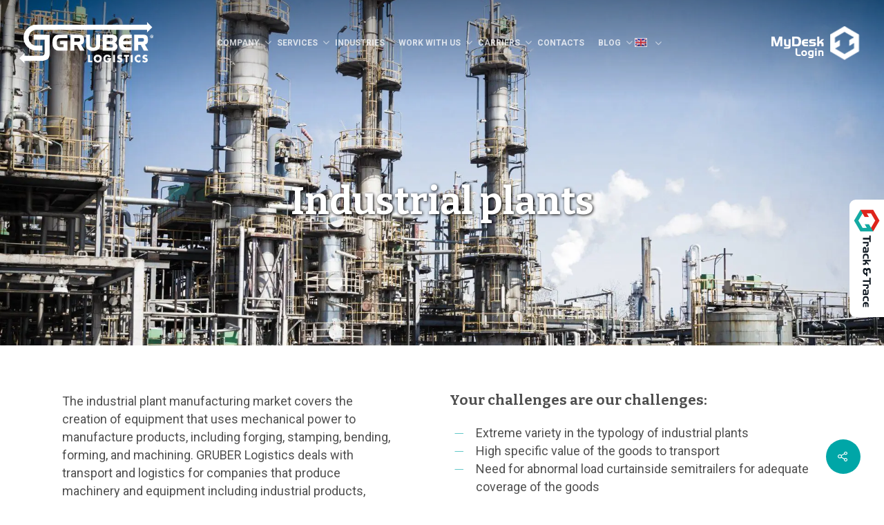

--- FILE ---
content_type: text/html; charset=UTF-8
request_url: https://www.gruber-logistics.com/en/sectors/industrial-plants/
body_size: 29941
content:
<!DOCTYPE html>

<html lang="en-US" class="no-js">
<head>
	
	<meta charset="UTF-8">
	
	<meta name="viewport" content="width=device-width, initial-scale=1, maximum-scale=1, user-scalable=0" /><meta name='robots' content='index, follow, max-image-preview:large, max-snippet:-1, max-video-preview:-1' />
	<style>img:is([sizes="auto" i], [sizes^="auto," i]) { contain-intrinsic-size: 3000px 1500px }</style>
	<link rel="alternate" hreflang="it" href="https://www.gruber-logistics.com/settori/impianti-industriali/" />
<link rel="alternate" hreflang="de" href="https://www.gruber-logistics.com/de/geschaftssegmente/industrieanlagen/" />
<link rel="alternate" hreflang="en" href="https://www.gruber-logistics.com/en/sectors/industrial-plants/" />
<link rel="alternate" hreflang="x-default" href="https://www.gruber-logistics.com/settori/impianti-industriali/" />

	<!-- This site is optimized with the Yoast SEO plugin v24.6 - https://yoast.com/wordpress/plugins/seo/ -->
	<title>Logistics for Industrial Plants | GRUBER Logistics</title>
	<meta name="description" content="GRUBER Logistics operates in the industrial plant sector offering extreme safety and punctuality in international special transports." />
	<link rel="canonical" href="https://www.gruber-logistics.com/en/sectors/industrial-plants/" />
	<meta property="og:locale" content="en_US" />
	<meta property="og:type" content="article" />
	<meta property="og:title" content="Logistics for Industrial Plants | GRUBER Logistics" />
	<meta property="og:description" content="GRUBER Logistics operates in the industrial plant sector offering extreme safety and punctuality in international special transports." />
	<meta property="og:url" content="https://www.gruber-logistics.com/en/sectors/industrial-plants/" />
	<meta property="og:site_name" content="GRUBER Logistics S.p.A." />
	<meta property="article:publisher" content="https://it-it.facebook.com/gruberlogistics/" />
	<meta property="article:modified_time" content="2026-01-14T14:19:03+00:00" />
	<meta property="og:image" content="https://www.gruber-logistics.com/wp-content/uploads/2020/04/3184363.jpg" />
	<meta property="og:image:width" content="1920" />
	<meta property="og:image:height" content="1297" />
	<meta property="og:image:type" content="image/jpeg" />
	<meta name="twitter:card" content="summary_large_image" />
	<meta name="twitter:site" content="@GruberLogistics" />
	<meta name="twitter:label1" content="Est. reading time" />
	<meta name="twitter:data1" content="1 minute" />
	<script type="application/ld+json" class="yoast-schema-graph">{"@context":"https://schema.org","@graph":[{"@type":"WebPage","@id":"https://www.gruber-logistics.com/en/sectors/industrial-plants/","url":"https://www.gruber-logistics.com/en/sectors/industrial-plants/","name":"Logistics for Industrial Plants | GRUBER Logistics","isPartOf":{"@id":"https://www.gruber-logistics.com/en/#website"},"primaryImageOfPage":{"@id":"https://www.gruber-logistics.com/en/sectors/industrial-plants/#primaryimage"},"image":{"@id":"https://www.gruber-logistics.com/en/sectors/industrial-plants/#primaryimage"},"thumbnailUrl":"https://www.gruber-logistics.com/wp-content/uploads/2020/04/3184363.jpg","datePublished":"2020-08-26T13:48:59+00:00","dateModified":"2026-01-14T14:19:03+00:00","description":"GRUBER Logistics operates in the industrial plant sector offering extreme safety and punctuality in international special transports.","breadcrumb":{"@id":"https://www.gruber-logistics.com/en/sectors/industrial-plants/#breadcrumb"},"inLanguage":"en-US","potentialAction":[{"@type":"ReadAction","target":["https://www.gruber-logistics.com/en/sectors/industrial-plants/"]}]},{"@type":"ImageObject","inLanguage":"en-US","@id":"https://www.gruber-logistics.com/en/sectors/industrial-plants/#primaryimage","url":"https://www.gruber-logistics.com/wp-content/uploads/2020/04/3184363.jpg","contentUrl":"https://www.gruber-logistics.com/wp-content/uploads/2020/04/3184363.jpg","width":1920,"height":1297,"caption":"trasporto impianti industriali"},{"@type":"BreadcrumbList","@id":"https://www.gruber-logistics.com/en/sectors/industrial-plants/#breadcrumb","itemListElement":[{"@type":"ListItem","position":1,"name":"Home","item":"https://www.gruber-logistics.com/en/"},{"@type":"ListItem","position":2,"name":"Industrial plants"}]},{"@type":"WebSite","@id":"https://www.gruber-logistics.com/en/#website","url":"https://www.gruber-logistics.com/en/","name":"GRUBER Logistics S.p.A.","description":"Transport company","publisher":{"@id":"https://www.gruber-logistics.com/en/#organization"},"potentialAction":[{"@type":"SearchAction","target":{"@type":"EntryPoint","urlTemplate":"https://www.gruber-logistics.com/en/?s={search_term_string}"},"query-input":{"@type":"PropertyValueSpecification","valueRequired":true,"valueName":"search_term_string"}}],"inLanguage":"en-US"},{"@type":"Organization","@id":"https://www.gruber-logistics.com/en/#organization","name":"GRUBER Logistics S.p.A.","url":"https://www.gruber-logistics.com/en/","logo":{"@type":"ImageObject","inLanguage":"en-US","@id":"https://www.gruber-logistics.com/en/#/schema/logo/image/","url":"https://www.gruber-logistics.com/wp-content/uploads/2018/11/Gruber-logistics-logo-color.png","contentUrl":"https://www.gruber-logistics.com/wp-content/uploads/2018/11/Gruber-logistics-logo-color.png","width":324,"height":100,"caption":"GRUBER Logistics S.p.A."},"image":{"@id":"https://www.gruber-logistics.com/en/#/schema/logo/image/"},"sameAs":["https://it-it.facebook.com/gruberlogistics/","https://x.com/GruberLogistics","https://www.instagram.com/gruberlogistics/","https://it.linkedin.com/company/gruber-logistics","https://www.youtube.com/channel/UCdq3OH0UblNUnUETLsSxLog"]}]}</script>
	<!-- / Yoast SEO plugin. -->


<link rel='dns-prefetch' href='//cdnjs.cloudflare.com' />
<link rel='dns-prefetch' href='//fonts.googleapis.com' />
<link rel='dns-prefetch' href='//code.jquery.com' />
<link rel="alternate" type="application/rss+xml" title="GRUBER Logistics S.p.A. &raquo; Feed" href="https://www.gruber-logistics.com/en/feed/" />
<link rel='stylesheet' id='wp-block-library-css' href='https://www.gruber-logistics.com/wp-includes/css/dist/block-library/style.min.css?ver=6.7.2' type='text/css' media='all' />
<style id='classic-theme-styles-inline-css' type='text/css'>
/*! This file is auto-generated */
.wp-block-button__link{color:#fff;background-color:#32373c;border-radius:9999px;box-shadow:none;text-decoration:none;padding:calc(.667em + 2px) calc(1.333em + 2px);font-size:1.125em}.wp-block-file__button{background:#32373c;color:#fff;text-decoration:none}
</style>
<style id='global-styles-inline-css' type='text/css'>
:root{--wp--preset--aspect-ratio--square: 1;--wp--preset--aspect-ratio--4-3: 4/3;--wp--preset--aspect-ratio--3-4: 3/4;--wp--preset--aspect-ratio--3-2: 3/2;--wp--preset--aspect-ratio--2-3: 2/3;--wp--preset--aspect-ratio--16-9: 16/9;--wp--preset--aspect-ratio--9-16: 9/16;--wp--preset--color--black: #000000;--wp--preset--color--cyan-bluish-gray: #abb8c3;--wp--preset--color--white: #ffffff;--wp--preset--color--pale-pink: #f78da7;--wp--preset--color--vivid-red: #cf2e2e;--wp--preset--color--luminous-vivid-orange: #ff6900;--wp--preset--color--luminous-vivid-amber: #fcb900;--wp--preset--color--light-green-cyan: #7bdcb5;--wp--preset--color--vivid-green-cyan: #00d084;--wp--preset--color--pale-cyan-blue: #8ed1fc;--wp--preset--color--vivid-cyan-blue: #0693e3;--wp--preset--color--vivid-purple: #9b51e0;--wp--preset--gradient--vivid-cyan-blue-to-vivid-purple: linear-gradient(135deg,rgba(6,147,227,1) 0%,rgb(155,81,224) 100%);--wp--preset--gradient--light-green-cyan-to-vivid-green-cyan: linear-gradient(135deg,rgb(122,220,180) 0%,rgb(0,208,130) 100%);--wp--preset--gradient--luminous-vivid-amber-to-luminous-vivid-orange: linear-gradient(135deg,rgba(252,185,0,1) 0%,rgba(255,105,0,1) 100%);--wp--preset--gradient--luminous-vivid-orange-to-vivid-red: linear-gradient(135deg,rgba(255,105,0,1) 0%,rgb(207,46,46) 100%);--wp--preset--gradient--very-light-gray-to-cyan-bluish-gray: linear-gradient(135deg,rgb(238,238,238) 0%,rgb(169,184,195) 100%);--wp--preset--gradient--cool-to-warm-spectrum: linear-gradient(135deg,rgb(74,234,220) 0%,rgb(151,120,209) 20%,rgb(207,42,186) 40%,rgb(238,44,130) 60%,rgb(251,105,98) 80%,rgb(254,248,76) 100%);--wp--preset--gradient--blush-light-purple: linear-gradient(135deg,rgb(255,206,236) 0%,rgb(152,150,240) 100%);--wp--preset--gradient--blush-bordeaux: linear-gradient(135deg,rgb(254,205,165) 0%,rgb(254,45,45) 50%,rgb(107,0,62) 100%);--wp--preset--gradient--luminous-dusk: linear-gradient(135deg,rgb(255,203,112) 0%,rgb(199,81,192) 50%,rgb(65,88,208) 100%);--wp--preset--gradient--pale-ocean: linear-gradient(135deg,rgb(255,245,203) 0%,rgb(182,227,212) 50%,rgb(51,167,181) 100%);--wp--preset--gradient--electric-grass: linear-gradient(135deg,rgb(202,248,128) 0%,rgb(113,206,126) 100%);--wp--preset--gradient--midnight: linear-gradient(135deg,rgb(2,3,129) 0%,rgb(40,116,252) 100%);--wp--preset--font-size--small: 13px;--wp--preset--font-size--medium: 20px;--wp--preset--font-size--large: 36px;--wp--preset--font-size--x-large: 42px;--wp--preset--spacing--20: 0.44rem;--wp--preset--spacing--30: 0.67rem;--wp--preset--spacing--40: 1rem;--wp--preset--spacing--50: 1.5rem;--wp--preset--spacing--60: 2.25rem;--wp--preset--spacing--70: 3.38rem;--wp--preset--spacing--80: 5.06rem;--wp--preset--shadow--natural: 6px 6px 9px rgba(0, 0, 0, 0.2);--wp--preset--shadow--deep: 12px 12px 50px rgba(0, 0, 0, 0.4);--wp--preset--shadow--sharp: 6px 6px 0px rgba(0, 0, 0, 0.2);--wp--preset--shadow--outlined: 6px 6px 0px -3px rgba(255, 255, 255, 1), 6px 6px rgba(0, 0, 0, 1);--wp--preset--shadow--crisp: 6px 6px 0px rgba(0, 0, 0, 1);}:where(.is-layout-flex){gap: 0.5em;}:where(.is-layout-grid){gap: 0.5em;}body .is-layout-flex{display: flex;}.is-layout-flex{flex-wrap: wrap;align-items: center;}.is-layout-flex > :is(*, div){margin: 0;}body .is-layout-grid{display: grid;}.is-layout-grid > :is(*, div){margin: 0;}:where(.wp-block-columns.is-layout-flex){gap: 2em;}:where(.wp-block-columns.is-layout-grid){gap: 2em;}:where(.wp-block-post-template.is-layout-flex){gap: 1.25em;}:where(.wp-block-post-template.is-layout-grid){gap: 1.25em;}.has-black-color{color: var(--wp--preset--color--black) !important;}.has-cyan-bluish-gray-color{color: var(--wp--preset--color--cyan-bluish-gray) !important;}.has-white-color{color: var(--wp--preset--color--white) !important;}.has-pale-pink-color{color: var(--wp--preset--color--pale-pink) !important;}.has-vivid-red-color{color: var(--wp--preset--color--vivid-red) !important;}.has-luminous-vivid-orange-color{color: var(--wp--preset--color--luminous-vivid-orange) !important;}.has-luminous-vivid-amber-color{color: var(--wp--preset--color--luminous-vivid-amber) !important;}.has-light-green-cyan-color{color: var(--wp--preset--color--light-green-cyan) !important;}.has-vivid-green-cyan-color{color: var(--wp--preset--color--vivid-green-cyan) !important;}.has-pale-cyan-blue-color{color: var(--wp--preset--color--pale-cyan-blue) !important;}.has-vivid-cyan-blue-color{color: var(--wp--preset--color--vivid-cyan-blue) !important;}.has-vivid-purple-color{color: var(--wp--preset--color--vivid-purple) !important;}.has-black-background-color{background-color: var(--wp--preset--color--black) !important;}.has-cyan-bluish-gray-background-color{background-color: var(--wp--preset--color--cyan-bluish-gray) !important;}.has-white-background-color{background-color: var(--wp--preset--color--white) !important;}.has-pale-pink-background-color{background-color: var(--wp--preset--color--pale-pink) !important;}.has-vivid-red-background-color{background-color: var(--wp--preset--color--vivid-red) !important;}.has-luminous-vivid-orange-background-color{background-color: var(--wp--preset--color--luminous-vivid-orange) !important;}.has-luminous-vivid-amber-background-color{background-color: var(--wp--preset--color--luminous-vivid-amber) !important;}.has-light-green-cyan-background-color{background-color: var(--wp--preset--color--light-green-cyan) !important;}.has-vivid-green-cyan-background-color{background-color: var(--wp--preset--color--vivid-green-cyan) !important;}.has-pale-cyan-blue-background-color{background-color: var(--wp--preset--color--pale-cyan-blue) !important;}.has-vivid-cyan-blue-background-color{background-color: var(--wp--preset--color--vivid-cyan-blue) !important;}.has-vivid-purple-background-color{background-color: var(--wp--preset--color--vivid-purple) !important;}.has-black-border-color{border-color: var(--wp--preset--color--black) !important;}.has-cyan-bluish-gray-border-color{border-color: var(--wp--preset--color--cyan-bluish-gray) !important;}.has-white-border-color{border-color: var(--wp--preset--color--white) !important;}.has-pale-pink-border-color{border-color: var(--wp--preset--color--pale-pink) !important;}.has-vivid-red-border-color{border-color: var(--wp--preset--color--vivid-red) !important;}.has-luminous-vivid-orange-border-color{border-color: var(--wp--preset--color--luminous-vivid-orange) !important;}.has-luminous-vivid-amber-border-color{border-color: var(--wp--preset--color--luminous-vivid-amber) !important;}.has-light-green-cyan-border-color{border-color: var(--wp--preset--color--light-green-cyan) !important;}.has-vivid-green-cyan-border-color{border-color: var(--wp--preset--color--vivid-green-cyan) !important;}.has-pale-cyan-blue-border-color{border-color: var(--wp--preset--color--pale-cyan-blue) !important;}.has-vivid-cyan-blue-border-color{border-color: var(--wp--preset--color--vivid-cyan-blue) !important;}.has-vivid-purple-border-color{border-color: var(--wp--preset--color--vivid-purple) !important;}.has-vivid-cyan-blue-to-vivid-purple-gradient-background{background: var(--wp--preset--gradient--vivid-cyan-blue-to-vivid-purple) !important;}.has-light-green-cyan-to-vivid-green-cyan-gradient-background{background: var(--wp--preset--gradient--light-green-cyan-to-vivid-green-cyan) !important;}.has-luminous-vivid-amber-to-luminous-vivid-orange-gradient-background{background: var(--wp--preset--gradient--luminous-vivid-amber-to-luminous-vivid-orange) !important;}.has-luminous-vivid-orange-to-vivid-red-gradient-background{background: var(--wp--preset--gradient--luminous-vivid-orange-to-vivid-red) !important;}.has-very-light-gray-to-cyan-bluish-gray-gradient-background{background: var(--wp--preset--gradient--very-light-gray-to-cyan-bluish-gray) !important;}.has-cool-to-warm-spectrum-gradient-background{background: var(--wp--preset--gradient--cool-to-warm-spectrum) !important;}.has-blush-light-purple-gradient-background{background: var(--wp--preset--gradient--blush-light-purple) !important;}.has-blush-bordeaux-gradient-background{background: var(--wp--preset--gradient--blush-bordeaux) !important;}.has-luminous-dusk-gradient-background{background: var(--wp--preset--gradient--luminous-dusk) !important;}.has-pale-ocean-gradient-background{background: var(--wp--preset--gradient--pale-ocean) !important;}.has-electric-grass-gradient-background{background: var(--wp--preset--gradient--electric-grass) !important;}.has-midnight-gradient-background{background: var(--wp--preset--gradient--midnight) !important;}.has-small-font-size{font-size: var(--wp--preset--font-size--small) !important;}.has-medium-font-size{font-size: var(--wp--preset--font-size--medium) !important;}.has-large-font-size{font-size: var(--wp--preset--font-size--large) !important;}.has-x-large-font-size{font-size: var(--wp--preset--font-size--x-large) !important;}
:where(.wp-block-post-template.is-layout-flex){gap: 1.25em;}:where(.wp-block-post-template.is-layout-grid){gap: 1.25em;}
:where(.wp-block-columns.is-layout-flex){gap: 2em;}:where(.wp-block-columns.is-layout-grid){gap: 2em;}
:root :where(.wp-block-pullquote){font-size: 1.5em;line-height: 1.6;}
</style>
<link rel='stylesheet' id='contact-form-7-css' href='https://www.gruber-logistics.com/wp-content/plugins/contact-form-7/includes/css/styles.css?ver=6.0.5' type='text/css' media='all' />
<link rel='stylesheet' id='nbcpf-intlTelInput-style-css' href='https://www.gruber-logistics.com/wp-content/plugins/country-phone-field-contact-form-7/assets/css/intlTelInput.min.css?ver=6.7.2' type='text/css' media='all' />
<link rel='stylesheet' id='nbcpf-countryFlag-style-css' href='https://www.gruber-logistics.com/wp-content/plugins/country-phone-field-contact-form-7/assets/css/countrySelect.min.css?ver=6.7.2' type='text/css' media='all' />
<link rel='stylesheet' id='nectar-portfolio-css' href='https://www.gruber-logistics.com/wp-content/plugins/salient-portfolio/css/portfolio.css?ver=1.3' type='text/css' media='all' />
<link rel='stylesheet' id='salient-social-css' href='https://www.gruber-logistics.com/wp-content/plugins/salient-social/css/style.css?ver=1.1' type='text/css' media='all' />
<style id='salient-social-inline-css' type='text/css'>

  .sharing-default-minimal .nectar-love.loved,
  body .nectar-social[data-color-override="override"].fixed > a:before, 
  body .nectar-social[data-color-override="override"].fixed .nectar-social-inner a,
  .sharing-default-minimal .nectar-social[data-color-override="override"] .nectar-social-inner a:hover {
    background-color: #00a6a7;
  }
  .nectar-social.hover .nectar-love.loved,
  .nectar-social.hover > .nectar-love-button a:hover,
  .nectar-social[data-color-override="override"].hover > div a:hover,
  #single-below-header .nectar-social[data-color-override="override"].hover > div a:hover,
  .nectar-social[data-color-override="override"].hover .share-btn:hover,
  .sharing-default-minimal .nectar-social[data-color-override="override"] .nectar-social-inner a {
    border-color: #00a6a7;
  }
  #single-below-header .nectar-social.hover .nectar-love.loved i,
  #single-below-header .nectar-social.hover[data-color-override="override"] a:hover,
  #single-below-header .nectar-social.hover[data-color-override="override"] a:hover i,
  #single-below-header .nectar-social.hover .nectar-love-button a:hover i,
  .nectar-love:hover i,
  .hover .nectar-love:hover .total_loves,
  .nectar-love.loved i,
  .nectar-social.hover .nectar-love.loved .total_loves,
  .nectar-social.hover .share-btn:hover, 
  .nectar-social[data-color-override="override"].hover .nectar-social-inner a:hover,
  .nectar-social[data-color-override="override"].hover > div:hover span,
  .sharing-default-minimal .nectar-social[data-color-override="override"] .nectar-social-inner a:not(:hover) i,
  .sharing-default-minimal .nectar-social[data-color-override="override"] .nectar-social-inner a:not(:hover) {
    color: #00a6a7;
  }
</style>
<link rel='stylesheet' id='wpml-legacy-horizontal-list-0-css' href='https://www.gruber-logistics.com/wp-content/plugins/sitepress-multilingual-cms/templates/language-switchers/legacy-list-horizontal/style.min.css?ver=1' type='text/css' media='all' />
<link rel='stylesheet' id='wpml-menu-item-0-css' href='https://www.gruber-logistics.com/wp-content/plugins/sitepress-multilingual-cms/templates/language-switchers/menu-item/style.min.css?ver=1' type='text/css' media='all' />
<style id='wpml-menu-item-0-inline-css' type='text/css'>
.wpml-ls-item ul.sub-menu { width: 56px !important; padding-right: 0; }
</style>
<link rel='stylesheet' id='font-awesome-css' href='https://www.gruber-logistics.com/wp-content/themes/salient/css/font-awesome.min.css?ver=4.6.4' type='text/css' media='all' />
<link rel='stylesheet' id='salient-grid-system-css' href='https://www.gruber-logistics.com/wp-content/themes/salient/css/grid-system.css?ver=11.0.1' type='text/css' media='all' />
<link rel='stylesheet' id='main-styles-css' href='https://www.gruber-logistics.com/wp-content/themes/salient/css/style.css?ver=11.0.1' type='text/css' media='all' />
<link rel='stylesheet' id='nectar-single-styles-css' href='https://www.gruber-logistics.com/wp-content/themes/salient/css/single.css?ver=11.0.1' type='text/css' media='all' />
<link rel='stylesheet' id='nectar-element-fancy-box-css' href='https://www.gruber-logistics.com/wp-content/themes/salient/css/elements/element-fancy-box.css?ver=11.0.1' type='text/css' media='all' />
<link rel='stylesheet' id='nectar-element-icon-list-css' href='https://www.gruber-logistics.com/wp-content/themes/salient/css/elements/element-icon-list.css?ver=11.0.1' type='text/css' media='all' />
<link rel='stylesheet' id='fancyBox-css' href='https://www.gruber-logistics.com/wp-content/themes/salient/css/plugins/jquery.fancybox.css?ver=3.3.1' type='text/css' media='all' />
<link rel='stylesheet' id='nectar_default_font_open_sans-css' href='https://fonts.googleapis.com/css?family=Open+Sans%3A300%2C400%2C600%2C700&#038;subset=latin%2Clatin-ext' type='text/css' media='all' />
<link rel='stylesheet' id='responsive-css' href='https://www.gruber-logistics.com/wp-content/themes/salient/css/responsive.css?ver=11.0.1' type='text/css' media='all' />
<link rel='stylesheet' id='nectar-flickity-css' href='https://www.gruber-logistics.com/wp-content/themes/salient/css/plugins/flickity.css?ver=11.0.1' type='text/css' media='all' />
<link rel='stylesheet' id='skin-material-css' href='https://www.gruber-logistics.com/wp-content/themes/salient/css/skin-material.css?ver=11.0.1' type='text/css' media='all' />
<style id='akismet-widget-style-inline-css' type='text/css'>

			.a-stats {
				--akismet-color-mid-green: #357b49;
				--akismet-color-white: #fff;
				--akismet-color-light-grey: #f6f7f7;

				max-width: 350px;
				width: auto;
			}

			.a-stats * {
				all: unset;
				box-sizing: border-box;
			}

			.a-stats strong {
				font-weight: 600;
			}

			.a-stats a.a-stats__link,
			.a-stats a.a-stats__link:visited,
			.a-stats a.a-stats__link:active {
				background: var(--akismet-color-mid-green);
				border: none;
				box-shadow: none;
				border-radius: 8px;
				color: var(--akismet-color-white);
				cursor: pointer;
				display: block;
				font-family: -apple-system, BlinkMacSystemFont, 'Segoe UI', 'Roboto', 'Oxygen-Sans', 'Ubuntu', 'Cantarell', 'Helvetica Neue', sans-serif;
				font-weight: 500;
				padding: 12px;
				text-align: center;
				text-decoration: none;
				transition: all 0.2s ease;
			}

			/* Extra specificity to deal with TwentyTwentyOne focus style */
			.widget .a-stats a.a-stats__link:focus {
				background: var(--akismet-color-mid-green);
				color: var(--akismet-color-white);
				text-decoration: none;
			}

			.a-stats a.a-stats__link:hover {
				filter: brightness(110%);
				box-shadow: 0 4px 12px rgba(0, 0, 0, 0.06), 0 0 2px rgba(0, 0, 0, 0.16);
			}

			.a-stats .count {
				color: var(--akismet-color-white);
				display: block;
				font-size: 1.5em;
				line-height: 1.4;
				padding: 0 13px;
				white-space: nowrap;
			}
		
</style>
<link rel='stylesheet' id='nectar-widget-posts-css' href='https://www.gruber-logistics.com/wp-content/themes/salient/css/elements/widget-nectar-posts.css?ver=11.0.1' type='text/css' media='all' />
<link rel='stylesheet' id='uacf7-frontend-style-css' href='https://www.gruber-logistics.com/wp-content/plugins/ultimate-addons-for-contact-form-7/assets/css/uacf7-frontend.css?ver=6.7.2' type='text/css' media='all' />
<link rel='stylesheet' id='uacf7-form-style-css' href='https://www.gruber-logistics.com/wp-content/plugins/ultimate-addons-for-contact-form-7/assets/css/form-style.css?ver=6.7.2' type='text/css' media='all' />
<link rel='stylesheet' id='jquery-ui-style-css' href='//code.jquery.com/ui/1.12.1/themes/base/jquery-ui.css?ver=6.7.2' type='text/css' media='all' />
<link rel='stylesheet' id='range-slider-style-css' href='https://www.gruber-logistics.com/wp-content/plugins/ultimate-addons-for-contact-form-7/addons/range-slider/css/style.css?ver=6.7.2' type='text/css' media='all' />
<!--[if lt IE 9]>
<link rel='stylesheet' id='vc_lte_ie9-css' href='https://www.gruber-logistics.com/wp-content/plugins/js_composer_salient/assets/css/vc_lte_ie9.min.css?ver=6.0.5' type='text/css' media='screen' />
<![endif]-->
<link rel='stylesheet' id='cf7cf-style-css' href='https://www.gruber-logistics.com/wp-content/plugins/cf7-conditional-fields/style.css?ver=2.5.10' type='text/css' media='all' />
<link rel='stylesheet' id='dynamic-css-css' href='https://www.gruber-logistics.com/wp-content/themes/salient/css/salient-dynamic-styles.css?ver=38719' type='text/css' media='all' />
<style id='dynamic-css-inline-css' type='text/css'>
.no-rgba #header-space{display:none;}@media only screen and (max-width:999px){body #header-space[data-header-mobile-fixed="1"]{display:none;}#header-outer[data-mobile-fixed="false"]{position:absolute;}}@media only screen and (max-width:999px){body:not(.nectar-no-flex-height) #header-space[data-secondary-header-display="full"]:not([data-header-mobile-fixed="false"]){display:block!important;margin-bottom:-76px;}#header-space[data-secondary-header-display="full"][data-header-mobile-fixed="false"]{display:none;}}@media only screen and (min-width:1000px){#header-space{display:none;}.nectar-slider-wrap.first-section,.parallax_slider_outer.first-section,.full-width-content.first-section,.parallax_slider_outer.first-section .swiper-slide .content,.nectar-slider-wrap.first-section .swiper-slide .content,#page-header-bg,.nder-page-header,#page-header-wrap,.full-width-section.first-section{margin-top:0!important;}body #page-header-bg,body #page-header-wrap{height:124px;}body #search-outer{z-index:100000;}}@media only screen and (min-width:1000px){#page-header-wrap.fullscreen-header,#page-header-wrap.fullscreen-header #page-header-bg,html:not(.nectar-box-roll-loaded) .nectar-box-roll > #page-header-bg.fullscreen-header,.nectar_fullscreen_zoom_recent_projects,#nectar_fullscreen_rows:not(.afterLoaded) > div{height:100vh;}.wpb_row.vc_row-o-full-height.top-level,.wpb_row.vc_row-o-full-height.top-level > .col.span_12{min-height:100vh;}#page-header-bg[data-alignment-v="middle"] .span_6 .inner-wrap,#page-header-bg[data-alignment-v="top"] .span_6 .inner-wrap{padding-top:92px;}.nectar-slider-wrap[data-fullscreen="true"]:not(.loaded),.nectar-slider-wrap[data-fullscreen="true"]:not(.loaded) .swiper-container{height:calc(100vh + 2px)!important;}.admin-bar .nectar-slider-wrap[data-fullscreen="true"]:not(.loaded),.admin-bar .nectar-slider-wrap[data-fullscreen="true"]:not(.loaded) .swiper-container{height:calc(100vh - 30px)!important;}}@media only screen and (max-width:999px){#page-header-bg[data-alignment-v="middle"]:not(.fullscreen-header) .span_6 .inner-wrap,#page-header-bg[data-alignment-v="top"] .span_6 .inner-wrap{padding-top:60px;}.vc_row.top-level.full-width-section:not(.full-width-ns) > .span_12,#page-header-bg[data-alignment-v="bottom"] .span_6 .inner-wrap{padding-top:50px;}}@media only screen and (max-width:690px){.vc_row.top-level.full-width-section:not(.full-width-ns) > .span_12{padding-top:60px;}.vc_row.top-level.full-width-content .nectar-recent-posts-single_featured .recent-post-container > .inner-wrap{padding-top:50px;}}@media only screen and (max-width:999px){.full-width-ns .nectar-slider-wrap .swiper-slide[data-y-pos="middle"] .content,.full-width-ns .nectar-slider-wrap .swiper-slide[data-y-pos="top"] .content{padding-top:30px;}}
#footer-widgets h4 {
    margin-bottom: 30px !important;
}

.grecaptcha-badge{display:none;}

.wpml-ls-flag {
    border: 1px solid #fff !important;
    max-height: 13px;
}

.job-date {
    display: none;
}

.wpml-ls-menu-item {
    float: left;
    margin-right: 10px;
}

.wpml-ls-item a {
    padding-right: 0 !important;
    padding-left: 0 !important;
    margin-top: 3px;
}

.wpcf7-file {
    background: #f1f1f1;
    padding: 10px;
}

.sjb-page * {
    text-align: left;
}

.sjb-page .col-md-5 {
    width: 100%;
}


.wpgmp_infowindow .wpgmp_iw_content .fc-badge.info {
    display: none !important;
}

#footer-outer[data-using-bg-img="true"] #copyright {
    padding-bottom: 100px !important;
}

.pum-theme-5848 .pum-container, .pum-theme-lightbox .pum-container {
    padding: 0;
    border-radius: 0;
    border: none;
}

.sjb-page .col-sm-4 {
    width: 100%;
}

.wpgmp_infowindow .fc-badge.info {
    display: none;
}

.fc-infowindow-default address {
    display: none;
}

input[type="text"] {
    padding: 5px 10px;
}

.sjb-page .sjb-detail .job-features .table td:first-child {
    padding-left: 10px;
}

.nectar-social-sharing-fixed > a {
    bottom: 30px;
}

.wpcf7-form p {
    padding-bottom: 5px;
}

textarea {
    max-height: 150px;
}

.screen-reader-text {
    display: none !important;
}

.nectar_single_testimonial {
    text-align: justify !important;
}

body[data-form-submit="regular"] .container-wrap input[type="submit"] {
    line-height: 13px;
}

.work-info p:first-child {
    display: none;
}

.work-info-bg {
    opacity: 0.3 !important;
}

#portfolio-nav span:first-child {
    display: none;
}

#footer-widgets[data-cols="5"] .container .row .widget {
    font-size: 16px !important;
}

.sjb-page .sjb-detail .list-data ul li {
    list-style: none;
}

.wpgmp_map_container {
    border: 1px solid #A2A2A2 !important;
}

.job_listings img {
    display: none;
}

.bianco {
    color: #fff !important;
}

.bianco span {
    color: #fff !important;
}

.page-submenu li {
    font-weight: bolder;
}

.beyond {
    max-width: 350px;
    margin: 0 auto;
}

.testimonial_slider:not([data-style="minimal"]) blockquote span.title {
    font-size: 14px !important;
}



.swiper-wrapper .slider-down-arrow {
    height: 60px;
    width: 60px;
    display: block;
    position: absolute;
    bottom: 70px;
    z-index: 100 !important;
    right: 20% !important;
    margin-left: -30px;
    left: inherit !important;
}

.montagne {
    position: absolute !important;
    bottom: 48px;
    z-index: 2;
}


.meta-comment-count {
    display: none !important;
}

.meta-author.vcard.author {
    display: none !important;
}

.cminds_poweredby {
    display: none;
}

#nectar-user-account {
    max-width: 70px !important;
}

.fixed-menu #nectar-user-account {
    max-width: 70px !important;
}

header#top nav ul #nectar-user-account a span {
    background-image: url("https://www.gruber-logistics.com/images/gruber_logo-white.png");
    line-height: 50px !important;
    height: 50px !important;
    max-width: 70px !important;
    font-size: 1px !important;
    top: -20px !important;
    right: 30px !important;
}

.fixed-menu header#top nav ul #nectar-user-account a span {
    background-image: url("https://www.gruber-logistics.com/images/gruber_logo.png");
    top: -14px !important;
}

.icon-salient-m-user {
    font-size: 1px !important;
    font-family: arial !important;
}

body.material[data-is="minimal"][data-header-color="custom"] header#top nav ul #nectar-user-account a span, body.material[data-is="minimal"][data-header-color="light"] header#top nav ul #nectar-user-account a span {
    font-size: 1px !important;
    width: 43px;
}

.fixed-menu body.material[data-is="minimal"][data-header-color="custom"] header#top nav ul #nectar-user-account a span, body.material[data-is="minimal"][data-header-color="light"] header#top nav ul #nectar-user-account a span {
    font-size: 1px !important;
    width: 43px;
}

#mobile-contact-bar-outer {
    padding-top: 25px;
    padding-bottom: 15px;
}

.material .wpb_row {
    margin-bottom: 0;
}

/*
.wpb_text_column.wpb_content_element {
    text-align: justify;
}
*/


.slide-out-widget-area-toggle a::before {
    content: '';
    background-image: url("https://www.gruber-logistics.com/images/gruber_logo-white.png");
    float: left !important;
    position: absolute;
    right: 0px;
    width: 153px;
    height: 50px;
    color: #fff;
    top: -15px;
}

.slide-out-widget-area-toggle a::before {
    content: '';
    background-image: url("https://www.gruber-logistics.com/images/gruber_logo-white.png");
    float: left !important;
    position: relative;
    right: 0;
    width: 153px;
    height: 50px;
    color: #fff;
    top: 0;
}

.fixed-menu .slide-out-widget-area-toggle a::before {
    background-image: url("https://www.gruber-logistics.com/images/gruber_logo.png");
    color: #8E7A3F;
}

.scrolled-down .slide-out-widget-area-toggle a::before {
    background-image: url("https://www.gruber-logistics.com/images/gruber_logo.png");
    color: #8E7A3F;
}

body.material #header-outer[data-full-width="true"]:not([data-format="left-header"]) header#top nav > ul.buttons {
    margin-right: 130px;
}

#page-header-bg .subheader, .nectar-box-roll .overlaid-content .subheader {
    display: none;
}

.job_filters .job_types li {
    list-style: none;
}

.job-listing-meta.meta li {
    list-style: none !important;
}

.single_job_listing .meta .job-type {
    background-color: #00a6a7 !important;
}

.date {
    display: none !important;
}

.date-posted {
    display: none;
}

@media (min-width: 1040px) {

.sub-menu {
    width: 380px !important;
}

}



@media only screen and (max-width: 1039px) and (min-width: 1px) {

#header-outer header#top .mobile-user-account {
    position: relative;
height: 32px;
width: 100px;
    padding: 0 7px;
    right: 10px;
    margin-bottom: 0;
    margin-top: 0;
    display: inline-block!important;
    vertical-align: middle;
    -webkit-transform: none;
    transform: none;
    background-image: url(https://www.gruber-logistics.com/images/gruber_logo.png);
    background-size: contain;
}

.slide-out-widget-area-toggle a::before {
    display: none !important;
}

.nomobile {
    display: none;
}

.fixed-menu .slide-out-widget-area-toggle a::before {
    display: none !important;
}

#slide-out-widget-area .widget {
    display: none !important;
}

.montagne {
    bottom: 78px;
}

	.nectar_image_with_hotspots .nectar_hotspot_wrap .nttip {
    min-width: 250px !important;
    max-width: 400px !important;
    color: #161616;
}

}


@media (min-width: 1040px) {

.lines-button.x2 {
    display: none;
}

}

@media (min-width: 601px) {
#nectar-user-account {
    display: none !important;
}
#header-outer header#top .mobile-user-account span {
    display: none;
}

body[data-dropdown-style="minimal"]:not([data-header-format="left-header"]) header#top .sf-menu li ul {

}
}

@media (max-width: 600px) {
.wpb_row .nectar-parallax-scene {
    display: none;
}

.nectar-milestone .number {
    font-size: 50px !important;
    line-height: 60px !important;
}

#copyright {
    padding-bottom: 80px !important;
}

#copyright .container {
    display: flex;
    flex-direction: column;
}



#copyright .col.span_5 {
    order: 2;
}

}
</style>
<link rel='stylesheet' id='redux-google-fonts-salient_redux-css' href='https://fonts.googleapis.com/css?family=Roboto%3A700%2C500%2C400%7CBitter%3A700%7CMerriweather%3A400italic%7CPoppins%3A600%2C700%2C500&#038;subset=latin-ext%2Clatin&#038;ver=1719818827' type='text/css' media='all' />
<script type="text/javascript" src="https://www.gruber-logistics.com/wp-includes/js/jquery/jquery.min.js?ver=3.7.1" id="jquery-core-js"></script>
<script type="text/javascript" src="https://www.gruber-logistics.com/wp-includes/js/jquery/jquery-migrate.min.js?ver=3.4.1" id="jquery-migrate-js"></script>
<link rel="https://api.w.org/" href="https://www.gruber-logistics.com/en/wp-json/" /><link rel="EditURI" type="application/rsd+xml" title="RSD" href="https://www.gruber-logistics.com/xmlrpc.php?rsd" />
<meta name="generator" content="WordPress 6.7.2" />
<link rel='shortlink' href='https://www.gruber-logistics.com/en/?p=14071' />
<link rel="alternate" title="oEmbed (JSON)" type="application/json+oembed" href="https://www.gruber-logistics.com/en/wp-json/oembed/1.0/embed?url=https%3A%2F%2Fwww.gruber-logistics.com%2Fen%2Fsectors%2Findustrial-plants%2F" />
<link rel="alternate" title="oEmbed (XML)" type="text/xml+oembed" href="https://www.gruber-logistics.com/en/wp-json/oembed/1.0/embed?url=https%3A%2F%2Fwww.gruber-logistics.com%2Fen%2Fsectors%2Findustrial-plants%2F&#038;format=xml" />
<meta name="generator" content="WPML ver:4.7.1 stt:7,9,1,4,3,27,41,45,46;" />
<!-- start Simple Custom CSS and JS -->
<script type="text/javascript">
 
</script>
<!-- end Simple Custom CSS and JS -->
<!-- HFCM by 99 Robots - Snippet # 9: Google Tag Manager -->
<!-- Google Tag Manager -->
<script>(function(w,d,s,l,i){w[l]=w[l]||[];w[l].push({'gtm.start':
new Date().getTime(),event:'gtm.js'});var f=d.getElementsByTagName(s)[0],
j=d.createElement(s),dl=l!='dataLayer'?'&l='+l:'';j.async=true;j.src=
'https://www.googletagmanager.com/gtm.js?id='+i+dl;f.parentNode.insertBefore(j,f);
})(window,document,'script','dataLayer','GTM-KFDNPC8');</script>
<!-- End Google Tag Manager -->
<!-- /end HFCM by 99 Robots -->
<script type="text/javascript"> var root = document.getElementsByTagName( "html" )[0]; root.setAttribute( "class", "js" ); </script><!-- Yandex.Metrika counter 
<script type="text/javascript" >
   (function(m,e,t,r,i,k,a){m[i]=m[i]||function(){(m[i].a=m[i].a||[]).push(arguments)};
   m[i].l=1*new Date();k=e.createElement(t),a=e.getElementsByTagName(t)[0],k.async=1,k.src=r,a.parentNode.insertBefore(k,a)})
   (window, document, "script", "https://mc.yandex.ru/metrika/tag.js", "ym");

   ym(52890202, "init", {
        clickmap:true,
        trackLinks:true,
        accurateTrackBounce:true,
        webvisor:true
   });
</script>
<noscript><div><img src="https://mc.yandex.ru/watch/52890202" style="position:absolute; left:-9999px;" alt="" /></div></noscript>
 /Yandex.Metrika counter -->
<script>
jQuery(document).ready(function( $ ){
$('#tab-1575283043471-3').removeClass('active-tab');
});
			
        </script>


    <meta name="generator" content="Powered by WPBakery Page Builder - drag and drop page builder for WordPress."/>
	<script src="https://www.google.com/recaptcha/api.js?render=6LcvhAMiAAAAAImMhkWOZwilP875hXHTdVO2pPBO"></script>
		<script src="https://www.google.com/recaptcha/api.js?render=6LcvhAMiAAAAAImMhkWOZwilP875hXHTdVO2pPBO"></script>
	<link rel="icon" href="https://www.gruber-logistics.com/wp-content/uploads/2019/03/index.gif" sizes="32x32" />
<link rel="icon" href="https://www.gruber-logistics.com/wp-content/uploads/2019/03/index.gif" sizes="192x192" />
<link rel="apple-touch-icon" href="https://www.gruber-logistics.com/wp-content/uploads/2019/03/index.gif" />
<meta name="msapplication-TileImage" content="https://www.gruber-logistics.com/wp-content/uploads/2019/03/index.gif" />
		<style type="text/css" id="wp-custom-css">
			
/**********
 * MENU
 * ********/

ul.sub-menu {
	border-radius: 0 0 4px 4px;
}

body:not([data-header-format="left-header"]) #top .sf-menu li ul {
    background-color: rgba(225,225,225,.85) !important;
}


/* WPML CUSTOM FLAG */
.wpml-ls-item ul.sub-menu {
  width: 48px !important;
	padding: 0;
	display: flex;
	flex-direction: column;
}

ul.sub-menu li.wpml-ls-item a {
    display: flex;
    justify-content: center;
    padding: 1rem 0
}

ul.sub-menu li.wpml-ls-item:last-child a {
    padding-bottom: 2rem;
}

ul.sub-menu li.wpml-ls-item:first-child a {
    padding-top: 2rem;
}



/* WPML MOBILE CUSTOM FLAG */
.off-canvas-menu-container.mobile-only li.menu-item.wpml-ls-item {
    line-height: 48px;
    padding: 0;
    width: 48px;
}


/* NUMERO DI ARTICOLI DIVERSI FORM */
input.wpcf7-form-control.wpcf7-number.wpcf7-validates-as-required.wpcf7-validates-as-number {
    background-color: rgba(0,0,0,.04);
    border-radius: 4px;
    border: 2px solid rgba(0,0,0,0);
    font-size: 18px;
    padding: 10px;
    width: 100%;
}

/* SLIDER IT */
.postid-12653 .owl-carousel .owl-nav.disabled, .postid-12653 .owl-carousel .owl-dots.disabled {
    display: block!important;
}

.postid-12653 .owl-dots {
    display: none!important;
}

.postid-12653 .owl-theme .owl-nav [class*=owl-] {
    color: #fff;
    font-size: 14px;
    margin: 5px;
    padding: 4px 7px;
    background: #34a6a7;
    display: inline-block;
    cursor: pointer;
    border-radius: 3px;
    border-color: #34a6a7;
}

.postid-12653 .owl-theme .owl-nav [class*=owl-]:hover {
    background: #ffffff;
    color: #000;
    text-decoration: none;
    border-color: #fff;
}

.postid-12653 button.owl-prev {
	position: absolute;
	width:40px;
	height:40px;
	top: 10px;
	left: -50px;
}

.postid-12653 button.owl-prev span {
	font-size: 23px!important;
	line-height: 1.2!important;
}

.postid-12653 button.owl-next span {
	font-size: 23px!important;
	line-height: 1.2!important;
}

.postid-12653 button.owl-next {
	position: absolute;
	width:40px;
	height:40px;
	top: 10px;
	right: -50px;
}

@media only screen and (max-width: 800px){

	.postid-12653 button.owl-prev {
	position: absolute;
	width:40px;
	height:40px;
	top: 10px;
	left: 0px;
}

.postid-12653 button.owl-next {
	position: absolute;
	width:40px;
	height:40px;
	top: 10px;
	right: 0px;
}
}

/* SLIDER EN */

.postid-13882 .owl-carousel .owl-nav.disabled, .postid-12653 .owl-carousel .owl-dots.disabled {
    display: block!important;
}

.postid-13882 .owl-dots {
    display: none!important;
}

.postid-13882 .owl-theme .owl-nav [class*=owl-] {
    color: #fff;
    font-size: 14px;
    margin: 5px;
    padding: 4px 7px;
    background: #34a6a7;
    display: inline-block;
    cursor: pointer;
    border-radius: 3px;
    border-color: #34a6a7;
}

.postid-13882 .owl-theme .owl-nav [class*=owl-]:hover {
    background: #ffffff;
    color: #000;
    text-decoration: none;
    border-color: #fff;
}

.postid-13882 button.owl-prev {
	position: absolute;
	width:40px;
	height:40px;
	top: 10px;
	left: -50px;
}

.postid-13882 button.owl-prev span {
	font-size: 23px!important;
	line-height: 1.2!important;
}

.postid-13882 button.owl-next span {
	font-size: 23px!important;
	line-height: 1.2!important;
}

.postid-13882 button.owl-next {
	position: absolute;
	width:40px;
	height:40px;
	top: 10px;
	right: -50px;
}

@media only screen and (max-width: 800px){

	.postid-13882 button.owl-prev {
	position: absolute;
	width:40px;
	height:40px;
	top: 10px;
	left: 0px;
}

.postid-13882 button.owl-next {
	position: absolute;
	width:40px;
	height:40px;
	top: 10px;
	right: 0px;
}
}

/* SLIDER DE */

.postid-14038 .owl-carousel .owl-nav.disabled, .postid-14038 .owl-carousel .owl-dots.disabled {
    display: block!important;
}

.postid-14038 .owl-dots {
    display: none!important;
}

.postid-14038 .owl-theme .owl-nav [class*=owl-] {
    color: #fff;
    font-size: 14px;
    margin: 5px;
    padding: 4px 7px;
    background: #34a6a7;
    display: inline-block;
    cursor: pointer;
    border-radius: 3px;
    border-color: #34a6a7;
}

.postid-14038 .owl-theme .owl-nav [class*=owl-]:hover {
    background: #ffffff;
    color: #000;
    text-decoration: none;
    border-color: #fff;
}

.postid-14038 button.owl-prev {
	position: absolute;
	width:40px;
	height:40px;
	top: 10px;
	left: -50px;
}

.postid-14038 button.owl-prev span {
	font-size: 23px!important;
	line-height: 1.2!important;
}

.postid-14038 button.owl-next span {
	font-size: 23px!important;
	line-height: 1.2!important;
}

.postid-14038 button.owl-next {
	position: absolute;
	width:40px;
	height:40px;
	top: 10px;
	right: -50px;
}

@media only screen and (max-width: 800px){

	.postid-14038 button.owl-prev {
	position: absolute;
	width:40px;
	height:40px;
	top: 10px;
	left: 0px;
}

.postid-14038 button.owl-next {
	position: absolute;
	width:40px;
	height:40px;
	top: 10px;
	right: 0px;
}
}

body .auto_meta_overlaid_spaced .masonry-blog-item .post-featured-img {
    transition: transform .7s cubic-bezier(.2,1,.22,1), opacity 0.5s ease;
    backface-visibility: visible;
    background-size: cover;
    background-position: center top;
    width: 100.5%;
    height: 100.5%;
}

.post-area.auto_meta_overlaid_spaced .masonry-blog-item .post-content {
    height: 60vh;
}

.post-area.auto_meta_overlaid_spaced .masonry-blog-item:nth-child(8n+1) .post-header, .post-area.auto_meta_overlaid_spaced .masonry-blog-item:nth-child(8n+6) .post-header, .post-area.auto_meta_overlaid_spaced .masonry-blog-item:nth-child(8n+7) .post-header, .post-area.auto_meta_overlaid_spaced .masonry-blog-item:nth-child(8n+8) .post-header {
    max-width: 100%;
}

span.post-featured-img.lazy {
    background-position: bottom!important;
}

.page-id-7765 li#menu-item-4635 {
    display: none!important;
}

.page-id-7991 li#menu-item-6454 {
    display: none!important;
}

.page-id-7765 li#menu-item-3162 {
	display: none!important;
}

.page-id-7991 li#menu-item-6468 {
	display: none!important;
}


.page-id-7991 li#menu-item-6460 {
	display: none!important;
}

.page-id-7991 li#menu-item-6469 {
	display: none!important;
}

.page-id-7991 li#menu-item-8002 {
	display: none!important;
}

.page-id-7991 li#menu-item-6483 {
	display: none!important;
}

.page-id-7991 li#menu-item-7118 {
	display: none!important;
}

.page-id-7765 li#menu-item-3444 {
	display: none!important;
}

.page-id-7765 li#menu-item-3164 {
	display: none!important;
}

.page-id-7765 li#menu-item-7998 {
	display: none!important;
}

.page-id-7765 li#menu-item-3625 {
	display: none!important;
}

.page-id-7765 li#menu-item-7065 {
	display: none!important; 
}

.page-id-7765 li#menu-item-wpml-ls-2-de {
    display: none!important;
}

.page-id-7991 li#menu-item-wpml-ls-2-de {
    display: none!important;
}

.page-id-7765 li#menu-item-wpml-ls-2-en {
    display: none!important;
}

.page-id-7991 li#menu-item-wpml-ls-2-en {
    display: none!important;
}

.page-id-7765 li#menu-item-wpml-ls-2-it {
    display: none!important;
}

.page-id-7991 li#menu-item-wpml-ls-2-it {
    display: none!important;
}

.page-id-7765 li#menu-item-wpml-ls-2-cs {
    display: none!important;
}

.page-id-7991 li#menu-item-wpml-ls-2-cs {
    display: none!important;
}

.page-id-7765 li#menu-item-wpml-ls-2-ro {
    display: none!important;
}

.page-id-7991 li#menu-item-wpml-ls-2-ro {
    display: none!important;
}

.page-id-7765 li#menu-item-wpml-ls-2-ru {
    display: none!important;
}

.page-id-7991 li#menu-item-wpml-ls-2-ru {
    display: none!important;
}

.page-id-7765 li#menu-item-wpml-ls-2-pl {
    display: none!important;
}

.page-id-7991 li#menu-item-wpml-ls-2-pl {
    display: none!important;
}

.page-id-7991 li#menu-item-wpml-ls-2-bg {
    display: none!important;
}


.page-id-7765 li#menu-item-wpml-ls-2-bg {
    display: none!important;
}

.page-id-7765 li#vettori-bandiere {
    display: block!important;
}

.page-id-7991 li#vettori-bandiere {
    display: block!important;
}

/* EN */

.page-id-7965 li#menu-item-6434 {
	display: none!important;
}

.page-id-7965 li#menu-item-6448 {
	display: none!important;
}


.page-id-7965 li#menu-item-6534 {
	display: none!important;
}

.page-id-7965 li#menu-item-6440 {
	display: none!important;
}

.page-id-7965 li#menu-item-6449 {
	display: none!important;
}
.page-id-7965 li#menu-item-8000 {
	display: none!important;
}

.page-id-7965 li#menu-item-6482 {
	display: none!important;
}
.page-id-7965 li#menu-item-7115 {
	display: none!important;
}

.page-id-7965 li#menu-item-20102 {
    display: none !important;
}


.page-id-7765 li#menu-item-20099 {
    display: none !important;
}

.page-id-7991 li#menu-item-20104 {
    display: none !important;
}

.page-id-8444 li#menu-item-20099 {
    display: none !important;
}

.page-id-8448 li#menu-item-20099 {
    display: none !important;
}

.page-id-8425 li#menu-item-20099 {
    display: none !important;
}

.page-id-15555 li#menu-item-20099 {
    display: none !important;
}

.page-id-7965 li#menu-item-wpml-ls-2-pl {
    display: none!important;
}

.page-id-7965 li#menu-item-wpml-ls-2-en {
    display: none!important;
}

.page-id-7965 li#menu-item-wpml-ls-2-it {
    display: none!important;
}

.page-id-7965 li#menu-item-wpml-ls-2-ru {
    display: none!important;
}

.page-id-7965 li#menu-item-wpml-ls-2-de {
    display: none!important;
}

.page-id-7965 li#menu-item-wpml-ls-2-ro {
    display: none!important;
}

.page-id-7965 li#menu-item-wpml-ls-2-cs {
    display: none!important;
}

.page-id-7965 li#menu-item-wpml-ls-2-bg {
    display: none!important;
}

.page-id-7965 li#vettori-bandiere {
    display: block!important;
}


/* RU */

.page-id-8441 li#menu-item-wpml-ls-2-pl {
    display: none!important;
}

.page-id-8441 li#menu-item-wpml-ls-2-en {
    display: none!important;
}

.page-id-8441 li#menu-item-wpml-ls-2-it {
    display: none!important;
}

.page-id-8441 li#menu-item-wpml-ls-2-ru {
    display: none!important;
}

.page-id-8441 li#menu-item-wpml-ls-2-de {
    display: none!important;
}

.page-id-8441 li#menu-item-wpml-ls-2-ro {
    display: none!important;
}

.page-id-8441 li#menu-item-wpml-ls-2-cs {
    display: none!important;
}

.page-id-8441 li#menu-item-wpml-ls-2-bg {
    display: none!important;
}

.page-id-8441 li#vettori-bandiere {
    display: block!important;
}

.page-id-8441 li#menu-item-6474 {
	display: none!important;
}

.page-id-8441 li#menu-item-6479 {
	display: none!important;
}

.page-id-8441 li#menu-item-6480 {
	display: none!important;
}

/* PL */

.page-id-8444 li#menu-item-wpml-ls-2-pl {
    display: none!important;
}

.page-id-8444 li#menu-item-wpml-ls-2-en {
    display: none!important;
}

.page-id-8444 li#menu-item-wpml-ls-2-it {
    display: none!important;
}

.page-id-8444 li#menu-item-wpml-ls-2-ru {
    display: none!important;
}

.page-id-8444 li#menu-item-wpml-ls-2-de {
    display: none!important;
}

.page-id-8444 li#menu-item-wpml-ls-2-ro {
    display: none!important;
}

.page-id-8444 li#menu-item-wpml-ls-2-cs {
    display: none!important;
}

.page-id-8444 li#menu-item-wpml-ls-2-bg {
    display: none!important;
}

.page-id-8444 li#vettori-bandiere {
    display: block!important;
}

.page-id-8444 li#menu-item-4635 {
	display: none!important;
}

.page-id-8444 li#menu-item-3162 {
	display: none!important;
}

.page-id-8444 li#menu-item-3444 {
	display: none!important;
}

.page-id-8444 li#menu-item-3164 {
	display: none!important;
}

.page-id-8444 li#menu-item-7998 {
	display: none!important;
}

.page-id-8444 li#menu-item-3625 {
	display: none!important;
}

.page-id-8444 li#menu-item-7065 {
	display: none!important;
}

/* RO */

.page-id-8448 li#menu-item-wpml-ls-2-pl {
    display: none!important;
}

.page-id-8448 li#menu-item-wpml-ls-2-en {
    display: none!important;
}

.page-id-8448 li#menu-item-wpml-ls-2-it {
    display: none!important;
}

.page-id-8448 li#menu-item-wpml-ls-2-ru {
    display: none!important;
}

.page-id-8448 li#menu-item-wpml-ls-2-de {
    display: none!important;
}

.page-id-8448 li#menu-item-wpml-ls-2-ro {
    display: none!important;
}

.page-id-8448 li#menu-item-wpml-ls-2-cs {
    display: none!important;
}

.page-id-8448 li#menu-item-wpml-ls-2-bg {
    display: none!important;
}

.page-id-8448 li#vettori-bandiere {
    display: block!important;
}

.page-id-8448 li#menu-item-4635 {
	display: none!important;
}

.page-id-8448 li#menu-item-3162 {
	display: none!important;
}

.page-id-8448 li#menu-item-3444 {
	display: none!important;
}

.page-id-8448 li#menu-item-3164 {
	display: none!important;
}

.page-id-8448 li#menu-item-7998 {
	display: none!important;
}

.page-id-8448 li#menu-item-3625 {
	display: none!important;
}

.page-id-8448 li#menu-item-7065 {
	display: none!important;
}

/* CZ */

.page-id-8425 li#menu-item-wpml-ls-2-pl {
    display: none!important;
}

.page-id-8425 li#menu-item-wpml-ls-2-en {
    display: none!important;
}

.page-id-8425 li#menu-item-wpml-ls-2-it {
    display: none!important;
}

.page-id-8425 li#menu-item-wpml-ls-2-ru {
    display: none!important;
}

.page-id-8425 li#menu-item-wpml-ls-2-de {
    display: none!important;
}

.page-id-8425 li#menu-item-wpml-ls-2-ro {
    display: none!important;
}

.page-id-8425 li#menu-item-wpml-ls-2-cs {
    display: none!important;
}

.page-id-8425 li#menu-item-wpml-ls-2-bg {
    display: none!important;
}

.page-id-8425 li#vettori-bandiere {
    display: block!important;
}

.page-id-8425 li#menu-item-4635 {
	display: none!important;
}

.page-id-8425 li#menu-item-3162 {
	display: none!important;
}

.page-id-8425 li#menu-item-3444 {
	display: none!important;
}

.page-id-8425 li#menu-item-3164 {
	display: none!important;
}

.page-id-8425 li#menu-item-7998 {
	display: none!important;
}

.page-id-8425 li#menu-item-3625 {
	display: none!important;
}

.page-id-8425 li#menu-item-7065 {
	display: none!important;
}

/* BG */

.page-id-15555 li#menu-item-wpml-ls-2-pl {
    display: none!important;
}

.page-id-15555 li#menu-item-wpml-ls-2-en {
    display: none!important;
}

.page-id-15555 li#menu-item-wpml-ls-2-it {
    display: none!important;
}

.page-id-15555 li#menu-item-wpml-ls-2-ru {
    display: none!important;
}

.page-id-15555 li#menu-item-wpml-ls-2-de {
    display: none!important;
}

.page-id-15555 li#menu-item-wpml-ls-2-ro {
    display: none!important;
}

.page-id-15555 li#menu-item-wpml-ls-2-cs {
    display: none!important;
}

.page-id-15555 li#menu-item-wpml-ls-2-bg {
    display: none!important;
}

.page-id-15555 li#vettori-bandiere {
    display: block!important;
}

.page-id-15555 li#menu-item-4635 {
	display: none!important;
}

.page-id-15555 li#menu-item-3162 {
	display: none!important;
}

.page-id-15555 li#menu-item-3444 {
	display: none!important;
}

.page-id-15555 li#menu-item-3164 {
	display: none!important;
}

.page-id-15555 li#menu-item-7998 {
	display: none!important;
}

.page-id-15555 li#menu-item-3625 {
	display: none!important;
}

.page-id-15555 li#menu-item-7065 {
	display: none!important;
}

.page-id-15555 li#vettori-bandiere {
    display: block!important;
}

@media only screen and (max-width: 470px){
#post-14969 .post-featured-img {
background-image: url(https://cdn-gruber-logistics-com.azureedge.net/wp-content/uploads/2021/03/https___cdn.evbuc_.com_images_128311309_215480095540_1_original-1.jpeg)!important;
    background-size: contain!important;
    background-repeat: no-repeat!important;
    background-color: #fff!important;
    background-position-y:20%!important;
	}
	
	.post-14375 .post-featured-img {
background-image: url(https://cdn-gruber-logistics-com.azureedge.net/wp-content/uploads/2020/12/Diapositiva1.png)!important;
    background-size: contain;
    background-repeat: no-repeat!important;
    background-position-y: 0%!important;
	}
	
	.post-14573 .post-featured-img {
background-image: url(https://cdn-gruber-logistics-com.azureedge.net/wp-content/uploads/2020/12/12_Dicembre-1.jpg)!important;
    background-size: contain;
    background-repeat: no-repeat!important;
    background-position-y: 0%!important;
	}
	
	.post-14689 span.post-featured-img.lazy {
    background-position-y: top!important;
}
	
	.post-7751 span.post-featured-img.lazy {
    background-position-y: top!important;
}
	
	.post-area.auto_meta_overlaid_spaced .masonry-blog-item .post-content {
    height: 30vh;
}
	
	
}

.post-14689 span.post-featured-img.lazy {
    background-position-y: 10%!important;
}

.post-8554 span.post-featured-img.lazy {
    background-position: top!important;
}



@media screen and (max-width: 999px) {
.slider-nav span span, #header-outer #top nav {
    display: block!important;
}
	
	#top > div > div > div.col.span_9.col_last > nav > ul.sf-menu.sf-js-enabled.sf-arrows {
    display: none!important;
}
	#top > div > div > div.col.span_9.col_last > nav > ul.buttons.sf-menu {
    margin-right: 0!important;
		top: 0px;
}
	
	li#nectar-user-account {
    display: none!important;
}
	
	#top > div > div > div.col.span_9.col_last > div.slide-out-widget-area-toggle.mobile-icon.slide-out-from-right.material-open > div > a {
    visibility: hidden;
}
}

.page-id-3705 li#menu-item-wpml-ls-2-ru {
    display: none;
}

.inner-wrap a.country-focus {
    display: none!important;
}

.inner-wrap a.country-focus-2 {
    display: none!important;
}

.inner-wrap a.country-focus-3 {
    display: none!important;
}


/* job opportunities */

ul.list-group.mb-3 {
    max-height: 590px;
    overflow-y: scroll;
}


ul.list-group.mb-3::-webkit-scrollbar {
    -webkit-appearance: none;
}

ul.list-group.mb-3::-webkit-scrollbar:vertical {;
    width: 12px;
		background-color: #f5f5f5;
}

ul.list-group.mb-3::-webkit-scrollbar:horizontal {
    height: 15px;
}

ul.list-group.mb-3::-webkit-scrollbar-thumb {
    border-radius: 0px;
    border: 0px solid white; /* should match background, can't be transparent */
    background-color: #00a6a7;
}

body[data-bg-header="true"] .container-wrap, body.single-portfolio .container-wrap, body.page-template-template-portfolio-php .container-wrap, body.tax-project-type .container-wrap {
    padding-top: 25px;
    margin-top: 0!important;
    padding-bottom: 0px;
}

.wpb_wrapper >div {
    margin-bottom: 0px;
}

.page-id-3561 #ajax-content-wrap > div.container-wrap > div > div > div.vc_col-sm-6.wpb_column.column_container.vc_column_container.col.padding-15-percent.instance-15 {
    display: none;
}

.page-id-6365 #ajax-content-wrap > div.container-wrap > div > div > div.vc_col-sm-6.wpb_column.column_container.vc_column_container.col.padding-15-percent.instance-15 {
    display: none;
}

.page-id-6366 #ajax-content-wrap > div.container-wrap > div > div > div.vc_col-sm-6.wpb_column.column_container.vc_column_container.col.padding-15-percent.instance-15 {
    display: none;
}

.page-id-3561 #fws_63283f772e042 {
    padding-bottom: 5rem!important;
}

.page-id-6365 #fws_63284150d53ec {
    padding-bottom: 5rem!important;
}

.page-id-6366 #fws_632840e9766ea {
    padding-bottom: 5rem!important;
}

.postid-17634 #page-header-bg[data-bg-pos="center"] .page-header-bg-image {
    background-position-y: 35%!important;
}

.postid-17632 div#nectar-page-header-p-wrap {
    background-color: #000!important;
    opacity: .6;
}

.postid-17617 div#nectar-page-header-p-wrap {
    background-color: #000!important;
    opacity: .7;
}

.postid-17732 #page-header-bg[data-bg-pos="center"] .page-header-bg-image {
    background-position-y: 35%!important;
}

.postid-17730 #page-header-bg[data-bg-pos="center"] .page-header-bg-image {
    background-position-y: 35%!important;
}

.postid-17816 #page-header-bg[data-bg-pos="top"] .page-header-bg-image {
    background-position: top;
}


span.uacf7_range_slider-649-value.uacf7-value {
    color: #6e6e6e;
}

.uacf7-form-18182 input[type=range] {
    background-color: #d3d3d3!important;
    height: 9px;
    border-radius: 5px;
}

.page-id-18046 span.wpcf7-list-item {
    display: block;
    margin: 0 0 0 0em;
}

.page-id-18046 span.wpcf7-form-control-wrap.radio-955 {
    margin-top: -20px;
}

.page-id-18046 span.wpcf7-list-item-label {
    color: #6e6e6e;
}


.page-id-18289 span.wpcf7-list-item {
    display: block;
    margin: 0 0 0 0em;
}

.page-id-18289 span.wpcf7-form-control-wrap.radio-955 {
    margin-top: -20px;
}

.page-id-18289 span.wpcf7-list-item-label {
    color: #6e6e6e;
}

.page-id-18440 span.wpcf7-list-item {
    display: block;
    margin: 0 0 0 0em;
}

.page-id-18440 span.wpcf7-form-control-wrap.radio-955 {
    margin-top: -20px;
}

.page-id-18440 span.wpcf7-list-item-label {
    color: #6e6e6e;
}

.postid-18461 .post-bg-img, .postid-18449 .post-bg-img, .postid-18462 .post-bg-img {
    background-position-y: 20%!important;
}

#formFBA > div.rightSide.side > span.wpcf7-form-control-wrap.radio-955 > span > span.wpcf7-list-item.first {
    display: none;
}

.uacf7-form-18730 input[type=range] {
    background-color: #d3d3d3!important;
    height: 9px;
    border-radius: 5px;
}

#post-18557 > div > div > div > span {
    background-position: center;
}

#post-18691 > div > div > div > span {
    background-position: center;
}

#post-18690 > div > div > div > span {
    background-position: center;
}

.montagne {
    position: absolute !important;
    bottom: 0px;
    z-index: 2;
}

#nectar-slider-instance-1 > div > div.swiper-wrapper > div > div.container > div > div > div > a {
    padding: 20px 35px!important;
}

@media (min-width: 1170px){
.page-id-19026 .fc-component-6{
    display: grid;
    grid-template-columns: 1fr 1fr;
    column-gap: 20px;
}
	
.page-id-19026 .categories_filter > div {
    display: grid;
    grid-template-columns: 1fr 1fr;
    column-gap: 10px;
}
}

@media (max-width: 1169px){
.page-id-19026 .fc-component-6{
    display: grid;
    grid-template-columns: 1fr;
}
}

.page-id-19026 .fc-item-meta.fc-right.fc-hide-grid.fc-css {
    display: none;
}

.page-id-19026 .wpgmp_map_parent {
    margin-top: -40px;
    position: relative!important;
    margin-left: calc(-50vw + 50%)!important;
    width: 100vw!important;
    max-width: 100vw!important;
    margin-bottom: 30px;
}

.page-id-19026 .wpgmp_filter_wrappers {
    background: #33a6a7;
    padding: 40px;
    border-radius: 2px;
}

.page-id-19026 div.categories_filter select {
    max-width: 100%;
	    background: url(https://www.gruber-logistics.com/wp-content/plugins/wp-google-map-gold/assets/images/black_select_arrow.png) no-repeat 99% 50% #ffffff!important;
	font-weight: 600;
	color: #222;
	border-radius: 2px;
}

.page-id-19026 .slide-out-widget-area-toggle a::before {
    content: '';
    background-image: url(https://www.gruber-logistics.com/images/gruber_logo.png)!important;
    float: left !important;
    position: relative;
    right: 0;
    width: 153px;
    height: 50px;
    color: #fff;
    top: 0;
}

.page-id-19026 .wpgmp_iw_content .fc-item-featured_image {
    display: none;
}

.page-id-19026 .wpgmp_before_listing {
    font-weight: bold;
    font-size: 1.3rem;
    color: #fff;
}


@media (max-width: 690px){

.swiper-slide .content h2 {
    font-family: Bitter;
    text-transform: none;
    letter-spacing: 0px;
    font-size: 33px!important;
    line-height: 33px!important;
    font-weight: 700;
		text-align: center;
}
	
	.swiper-slide .content p {
		text-align: center;
}
	
	.swiper-slide .content .buttons {
    text-align: center;
}

body .nectar-slider-wrap[data-fullscreen="true"] .swiper-slide .content h2, body .vc_span3 .nectar-slider-wrap[data-flexible-height="true"] .swiper-slide .content h2, body .vc_span4 .nectar-slider-wrap[data-flexible-height="true"] .swiper-slide .content h2, body .vc_span6 .nectar-slider-wrap[data-flexible-height="true"] .swiper-slide .content h2, body .vc_span8 .nectar-slider-wrap[data-flexible-height="true"] .swiper-slide .content h2, body .vc_span9 .nectar-slider-wrap[data-flexible-height="true"] .swiper-slide .content h2, body .vc_col-sm-3 .nectar-slider-wrap[data-flexible-height="true"] .swiper-slide .content h2, body .vc_col-sm-4 .nectar-slider-wrap[data-flexible-height="true"] .swiper-slide .content h2, body .vc_col-sm-6 .nectar-slider-wrap[data-flexible-height="true"] .swiper-slide .content h2, body .vc_col-sm-8 .nectar-slider-wrap[data-flexible-height="true"] .swiper-slide .content h2, body .vc_col-sm-9 .nectar-slider-wrap[data-flexible-height="true"] .swiper-slide .content h2 {
    font-size: 33px !important;
    line-height: 38px !important;
    margin-bottom: 8px;
    letter-spacing: -0.5px;
}


#nectar-slider-instance-1 > div > div.swiper-wrapper > div.swiper-slide[data-bg-alignment="center"]:nth-child(2) .image-bg {
    background-position: right;
}
	
#fws_63e4d7b5954cc > div.col.span_12.dark.left > div > div > div.wpb_wrapper > div > div.location_listing5 > div > div > div > div > div > div > div > ul > li.fc-component-text > div > div.fc-item-title.fc-item-primary-text-color {
    display: none!important;
}
	
/* CONTATTI IT */
}

@media (min-width: 1170px){
.page-id-149 .fc-component-6{
    display: grid!important;
    grid-template-columns: 1fr 1fr!important;
    column-gap: 20px!important;
}
	
.page-id-149 .categories_filter > div {
    display: grid;
    grid-template-columns: 1fr 1fr;
    column-gap: 10px;
}
}

@media (max-width: 1169px){
.page-id-149 .fc-component-6{
    display: grid;
    grid-template-columns: 1fr;
}
}

.page-id-149 .fc-item-meta.fc-right.fc-hide-grid.fc-css {
    display: none;
}

.page-id-149 .wpgmp_map_parent {
    margin-top: -40px;
    position: relative!important;
    margin-left: calc(-50vw + 50%)!important;
    width: 100vw!important;
    max-width: 100vw!important;
    margin-bottom: 30px;
}

.page-id-149 .wpgmp_filter_wrappers {
    background: #33a6a7;
    padding: 40px;
    border-radius: 2px;
}

.page-id-149 div.categories_filter select {
    max-width: 100%;
	    background: url(https://www.gruber-logistics.com/wp-content/plugins/wp-google-map-gold/assets/images/black_select_arrow.png) no-repeat 99% 50% #ffffff!important;
	font-weight: 600;
	color: #222;
	border-radius: 2px;
}

.page-id-149 .slide-out-widget-area-toggle a::before {
    content: '';
    background-image: url(https://www.gruber-logistics.com/images/gruber_logo.png)!important;
    float: left !important;
    position: relative;
    right: 0;
    width: 153px;
    height: 50px;
    color: #fff;
    top: 0;
}

.page-id-149 .wpgmp_iw_content .fc-item-featured_image {
    display: none;
}

.page-id-149 .wpgmp_before_listing {
    font-weight: bold;
    font-size: 1.3rem;
    color: #fff;
}
	

/* CONTATTI EN */


@media (min-width: 1170px){
.page-id-6274 .fc-component-6{
    display: grid!important;
    grid-template-columns: 1fr 1fr!important;
    column-gap: 20px!important;
}
	
.page-id-6274 .categories_filter > div {
    display: grid;
    grid-template-columns: 1fr 1fr;
    column-gap: 10px;
}
}

@media (max-width: 1169px){
.page-id-6274 .fc-component-6{
    display: grid;
    grid-template-columns: 1fr;
}
}

.page-id-6274 .fc-item-meta.fc-right.fc-hide-grid.fc-css {
    display: none;
}

.page-id-6274 .wpgmp_map_parent {
    margin-top: -40px;
    position: relative!important;
    margin-left: calc(-50vw + 50%)!important;
    width: 100vw!important;
    max-width: 100vw!important;
    margin-bottom: 30px;
}

.page-id-6274 .wpgmp_filter_wrappers {
    background: #33a6a7;
    padding: 40px;
    border-radius: 2px;
}

.page-id-6274 div.categories_filter select {
    max-width: 100%;
	    background: url(https://www.gruber-logistics.com/wp-content/plugins/wp-google-map-gold/assets/images/black_select_arrow.png) no-repeat 99% 50% #ffffff!important;
	font-weight: 600;
	color: #222;
	border-radius: 2px;
}

.page-id-6274 .slide-out-widget-area-toggle a::before {
    content: '';
    background-image: url(https://www.gruber-logistics.com/images/gruber_logo.png)!important;
    float: left !important;
    position: relative;
    right: 0;
    width: 153px;
    height: 50px;
    color: #fff;
    top: 0;
}

.page-id-6274 .wpgmp_iw_content .fc-item-featured_image {
    display: none;
}

.page-id-6274 .wpgmp_before_listing {
    font-weight: bold;
    font-size: 1.3rem;
    color: #fff;
}

.wpgmp-map-6 .fc-item-title.fc-item-primary-text-color {
    background-image: none;
    font-family: "Open Sans", sans-serif;
    font-weight: 700;
    font-size: 16px;
    color: rgb(68, 68, 68);
    line-height: 21.4286px;
    background-color: rgba(0, 0, 0, 0);
    font-style: normal;
    text-align: left;
    text-decoration: none solid rgb(68, 68, 68);
    margin-top: 0px;
    margin-bottom: 5px;
    margin-left: 0px;
    margin-right: 0px;
    padding-top: 0px;
    padding-bottom: 0px;
    padding-left: 0px;
    padding-right: 0px;
}
	
/* CONTATTI DE */


@media (min-width: 1170px){
.page-id-6275 .fc-component-6{
    display: grid!important;
    grid-template-columns: 1fr 1fr!important;
    column-gap: 20px!important;
}
	
.page-id-6275 .categories_filter > div {
    display: grid;
    grid-template-columns: 1fr 1fr;
    column-gap: 10px;
}
}

@media (max-width: 1169px){
.page-id-6275 .fc-component-6{
    display: grid;
    grid-template-columns: 1fr;
}
}

.page-id-6275 .fc-item-meta.fc-right.fc-hide-grid.fc-css {
    display: none;
}

.page-id-6275 .wpgmp_map_parent {
    margin-top: -40px;
    position: relative!important;
    margin-left: calc(-50vw + 50%)!important;
    width: 100vw!important;
    max-width: 100vw!important;
    margin-bottom: 30px;
}

.page-id-6275 .wpgmp_filter_wrappers {
    background: #33a6a7;
    padding: 40px;
    border-radius: 2px;
}

.page-id-6275 div.categories_filter select {
    max-width: 100%;
	    background: url(https://www.gruber-logistics.com/wp-content/plugins/wp-google-map-gold/assets/images/black_select_arrow.png) no-repeat 99% 50% #ffffff!important;
	font-weight: 600;
	color: #222;
	border-radius: 2px;
}

.page-id-6275 .slide-out-widget-area-toggle a::before {
    content: '';
    background-image: url(https://www.gruber-logistics.com/images/gruber_logo.png)!important;
    float: left !important;
    position: relative;
    right: 0;
    width: 153px;
    height: 50px;
    color: #fff;
    top: 0;
}

.page-id-6275 .wpgmp_iw_content .fc-item-featured_image {
    display: none;
}

.page-id-6275 .wpgmp_before_listing {
    font-weight: bold;
    font-size: 1.3rem;
    color: #fff;
}

.wpgmp-map-7 .fc-item-title.fc-item-primary-text-color {
    background-image: none;
    font-family: "Open Sans", sans-serif;
    font-weight: 700;
    font-size: 16px;
    color: rgb(68, 68, 68);
    line-height: 21.4286px;
    background-color: rgba(0, 0, 0, 0);
    font-style: normal;
    text-align: left;
    text-decoration: none solid rgb(68, 68, 68);
    margin-top: 0px;
    margin-bottom: 5px;
    margin-left: 0px;
    margin-right: 0px;
    padding-top: 0px;
    padding-bottom: 0px;
    padding-left: 0px;
    padding-right: 0px;
}

.wpgmp-map-5 .fc-item-title.fc-item-primary-text-color {
    background-image: none;
    font-family: "Open Sans", sans-serif;
    font-weight: 700;
    font-size: 16px;
    color: rgb(68, 68, 68);
    line-height: 21.4286px;
    background-color: rgba(0, 0, 0, 0);
    font-style: normal;
    text-align: left;
    text-decoration: none solid rgb(68, 68, 68);
    margin-top: 0px;
    margin-bottom: 5px;
    margin-left: 0px;
    margin-right: 0px;
    padding-top: 0px;
    padding-bottom: 0px;
    padding-left: 0px;
    padding-right: 0px;
}

.postid-19512 #page-header-bg[data-bg-pos="top"] .page-header-bg-image {
    background-size: cover!important;
    background-position-y: bottom!important;
}
	

.postid-19647 .page-header-bg-image {
    background-position-y: 20%!important;
}

#fws_64637c8537d36 > div.col.span_12.dark.center > div.vc_col-sm-4.wpb_column.column_container.vc_column_container.col.centered-text.padding-3-percent.instance-8 > div > div.wpb_wrapper > div:nth-child(1) > div > h3 {
    background-color: #03a6ab!important;
    color: #fff!important;
    max-width: 180px!important;
    padding: 12px!important;
    border-radius: 5px!important;
    margin: 0 auto!important;
}

.sigla {
    display: block!important;
}

/* FORM CONTATTI FBA */
span.wpcf7-list-item.first {
    display: none;
}

label + span:not(.your-special-request) {
    height: unset!important;
}

span.country-name {
    color: #505050;
}

.wpcf7-form-control {
	margin: 1px 0!important;
}


/* menu 1330px */
@media (min-width: 1000px) and (max-width: 1330px){
	#header-outer #top .sf-menu > .sf-with-ul > a {
    padding-right: 10px!important;
}
	
	#header-outer[data-lhe="default"] #top nav > ul > li > a {
    padding-left: 5px;
}
	
	#top nav > ul > li > a, .span_3 .pull-left-wrap > ul > li > a, body.material #search-outer #search input[type="text"], #top nav ul .slide-out-widget-area-toggle a i.label, #top .span_9 > .slide-out-widget-area-toggle a.using-label .label, #header-secondary-outer .nectar-center-text, #slide-out-widget-area .secondary-header-text, #header-outer #mobile-menu ul li a, #header-outer #mobile-menu .secondary-header-text {
    font-family: Roboto;
    text-transform: uppercase;
    letter-spacing: 0px;
    font-size: 11px;
    line-height: 18px;
    font-weight: 700;
	}

	
	
}

@media (min-width: 1000px) and (max-width: 1120px){
	
	#slide-out-widget-area[class*="slide-out-from-right"] .off-canvas-menu-container.mobile-only {
    display: block;
}
#header-outer #top nav {
    display: block!important;
}
	
	#header-outer header#top .mobile-user-account {
    position: absolute;
    height: 32px;
    width: 100px;
    padding: 0 7px;
    right: 10px;
    margin-bottom: 0;
    margin-top: 0;
    display: inline-block!important;
    vertical-align: middle;
    -webkit-transform: none;
    transform: none;
    background-image: url(https://www.gruber-logistics.com/images/gruber_logo.png);
    background-size: contain;
    top: 40px;
		right: 40px;
		filter: invert(0);
}
	
#header-outer #top nav {
    display: block!important;
}
	
#top nav ul .slide-out-widget-area-toggle {
    display: block!important;
    top: 34px;
    right: -132px;
}
	
}

@media (min-width: 1040px) and (max-width: 1120px){
.lines-button.x2 {
    display: block;
}
	
	.slide-out-widget-area-toggle a::before {
		content: none;
    background-image:none;
    float: left !important;
    position: relative;
    right: 0;
    width: 153px;
    height: 50px;
    color: #fff;
    top: 0;
}
	
	div#text-4 {
    display: none!important;
}
	
	div#custom_html-2 {
    display: none;
}
	div#text-9 {
    display: none;
}
	
}

#top nav > ul > li > a, .span_3 .pull-left-wrap > ul > li > a, body.material #search-outer #search input[type="text"], #top nav ul .slide-out-widget-area-toggle a i.label, #top .span_9 > .slide-out-widget-area-toggle a.using-label .label, #header-secondary-outer .nectar-center-text, #slide-out-widget-area .secondary-header-text, #header-outer #mobile-menu ul li a, #header-outer #mobile-menu .secondary-header-text {
    font-family: Roboto;
    text-transform: uppercase;
    letter-spacing: 0px;
    font-size: 12px;
    line-height: 18px;
    font-weight: 700;
}


	@media (min-width: 1121px) and (max-width: 1189px){
	 :lang(de) #top nav > ul > li > a, .span_3 .pull-left-wrap > ul > li > a, body.material #search-outer #search input[type="text"], #top nav ul .slide-out-widget-area-toggle a i.label, #top .span_9 > .slide-out-widget-area-toggle a.using-label .label, #header-secondary-outer .nectar-center-text, #slide-out-widget-area .secondary-header-text, #header-outer #mobile-menu ul li a, #header-outer #mobile-menu .secondary-header-text {
    font-family: Roboto;
    text-transform: uppercase;
    letter-spacing: 0px;
    font-size: 9px!important;
    line-height: 18px;
    font-weight: 700;
}
}
	
	:lang(de) > #top nav > ul > li > a, .span_3 .pull-left-wrap > ul > li > a, body.material #search-outer #search input[type="text"], #top nav ul .slide-out-widget-area-toggle a i.label, #top .span_9 > .slide-out-widget-area-toggle a.using-label .label, #header-secondary-outer .nectar-center-text, #slide-out-widget-area .secondary-header-text, #header-outer #mobile-menu ul li a, #header-outer #mobile-menu .secondary-header-text {
    font-family: Roboto;
    text-transform: uppercase;
    letter-spacing: 0px;
    font-size: 11px;
    line-height: 18px;
    font-weight: 700;
}
	

}

:lang(de) > #header-outer #top .sf-menu > .sf-with-ul > a {
    padding-right: 15px!important;
}
	
	
:lang(de) > #header-outer[data-lhe="default"] #top nav > ul > li > a {
    padding-left: 10px;
    padding-right: 15px;
}

#page-header-bg > div.container > div > .blog-title > div > a {
    display: none!important;
}

.article-content-wrap .meta-category {
    display: none!important;
}

.slider-xtl ul.row.carousel.finished-loading li.span_4 {
    border: 1px solid #eee!important;
    border-radius: 10px!important;
    padding: 25px!important;
}

.slider-xtl ul.row.carousel.finished-loading li.span_4 img.img-with-animation {
	max-width: 90px;
}

.slider-xtl.caroufredsel_wrapper {
	min-height: 400px!important;
}


.slider-xtl .caroufredsel_wrapper {
	min-height: 400px!important;
}

blockquote.nectar_single_testimonial p {
    text-align: left;
}

li.splide__slide:hover{
	border-bottom: 5px solid #00a6a7!important;
}

.nascondi-desktop{
	display: none!important;
}

@media (max-width: 560px){
	.nascondi-desktop{
	display: block!important;
}
	
	#nectar-slider-instance-1 > div > div.swiper-wrapper > div:nth-child(2) > div.slide-bg-wrap > div {
    background-position: bottom left !important;
}
}

.masonry.classic_enhanced .masonry-blog-item .article-content-wrap, .blog-recent[data-style*="classic_enhanced"] .article-content-wrap {
    padding: 5%;
    position: relative;
    z-index: 100;
    background-color: #fff;
}

a.news-de,  a.news-en, a.news {
    display: none !important;
}

.page-id-25355 span.wpcf7-not-valid-tip {
    display: block;
    position: relative;
    top: -9px !important;
    background-color: #e32419;
    border-radius: 0;
}

.page-id-25355 .wpcf7-form .wpcf7-not-valid-tip {
    color: #fff !important;
    font-size: 1rem;
}

span.wpcf7-list-item.first {
    display: block!important;
}

.page-id-23483 .toggle h3 a {
    font-size: 18px!important;
    line-height: 20px!important;
}

@media only screen and (max-width: 690px) {
    .new-title-home {
        font-size: 42px!important;
        line-height: 42px!important;
    }
}

/* LANDING TRANSPORT LOGISTIC */
.page-id-27892 li#menu-item-wpml-ls-2-en{
	display: none!important;
}

ul.social li a[href*="twitter.com"] {
  display: none !important;
}

.col.span_5 a[href*="cookie"] {
  display: none !important;
}

.col.span_5 a[href*="cookie"]::before,
.col.span_5 a[href*="cookie"]::after {
  content: none !important;
}


body.home .col.span_5 a[href*="cookie"] {
  display: none !important;
}
body.home .col.span_5 a[href*="cookie"]::before,
body.home .col.span_5 a[href*="cookie"]::after {
  content: none !important;
}





		</style>
		<style type="text/css" data-type="vc_custom-css">h1 {
        text-shadow: 1px 1px 4px #000;
}

.bottom_controls {
    display: none;
}

div#footer-widgets .row {
    padding-top: 0px;
}</style><style type="text/css" data-type="vc_shortcodes-custom-css">.vc_custom_1598431899386{padding-right: 10% !important;}.vc_custom_1598432259476{margin-bottom: 15px !important;}.vc_custom_1598525065513{margin-bottom: 90px !important;padding-right: 8% !important;}.vc_custom_1598524790886{margin-top: 80px !important;margin-bottom: 15px !important;}.vc_custom_1598432294994{padding-right: 8% !important;}.vc_custom_1598432310081{margin-bottom: 15px !important;}.vc_custom_1598432320462{padding-right: 8% !important;}.vc_custom_1598432334143{margin-top: 40px !important;margin-bottom: 15px !important;}.vc_custom_1598432346513{padding-right: 8% !important;}.vc_custom_1567864668835{margin-bottom: -20px !important;}</style><noscript><style> .wpb_animate_when_almost_visible { opacity: 1; }</style></noscript>	
</head>


<body class="portfolio-template-default single single-portfolio postid-14071 material wpb-js-composer js-comp-ver-6.0.5 vc_responsive" data-footer-reveal="false" data-footer-reveal-shadow="none" data-header-format="centered-menu" data-body-border="off" data-boxed-style="" data-header-breakpoint="1120" data-dropdown-style="minimal" data-cae="easeOutQuart" data-cad="700" data-megamenu-width="full-width" data-aie="zoom-out" data-ls="fancybox" data-apte="center_mask_reveal" data-hhun="0" data-fancy-form-rcs="default" data-form-style="default" data-form-submit="regular" data-is="minimal" data-button-style="slightly_rounded_shadow" data-user-account-button="true" data-flex-cols="true" data-col-gap="default" data-header-inherit-rc="false" data-header-search="false" data-animated-anchors="true" data-ajax-transitions="false" data-full-width-header="true" data-slide-out-widget-area="true" data-slide-out-widget-area-style="slide-out-from-right" data-user-set-ocm="1" data-loading-animation="none" data-bg-header="true" data-responsive="1" data-ext-responsive="true" data-header-resize="0" data-header-color="custom" data-cart="false" data-remove-m-parallax="1" data-remove-m-video-bgs="1" data-force-header-trans-color="light" data-smooth-scrolling="0" data-permanent-transparent="false" >
	
	<script type="text/javascript"> if(navigator.userAgent.match(/(Android|iPod|iPhone|iPad|BlackBerry|IEMobile|Opera Mini)/)) { document.body.className += " using-mobile-browser "; } </script><div class="ocm-effect-wrap"><div class="ocm-effect-wrap-inner">	
	<div id="header-space"  data-header-mobile-fixed='1'></div> 
	
		
	<div id="header-outer" data-has-menu="true" data-has-buttons="yes" data-using-pr-menu="false" data-mobile-fixed="1" data-ptnm="1" data-lhe="default" data-user-set-bg="#ffffff" data-format="centered-menu" data-permanent-transparent="false" data-megamenu-rt="1" data-remove-fixed="0" data-header-resize="0" data-cart="false" data-transparency-option="" data-box-shadow="none" data-shrink-num="6" data-using-secondary="0" data-using-logo="1" data-logo-height="60" data-m-logo-height="50" data-padding="32" data-full-width="true" data-condense="false" data-transparent-header="true" data-transparent-shadow-helper="true" data-remove-border="true" class="transparent">
		
		
<div id="search-outer" class="nectar">
	<div id="search">
		<div class="container">
			 <div id="search-box">
				 <div class="inner-wrap">
					 <div class="col span_12">
						  <form role="search" action="https://www.gruber-logistics.com/en/" method="GET">
														 <input type="text" name="s" id="s" value="" placeholder="Search" /> 
							 								
						<span>Hit enter to search or ESC to close</span>						</form>
					</div><!--/span_12-->
				</div><!--/inner-wrap-->
			 </div><!--/search-box-->
			 <div id="close"><a href="#">
				<span class="close-wrap"> <span class="close-line close-line1"></span> <span class="close-line close-line2"></span> </span>				 </a></div>
		 </div><!--/container-->
	</div><!--/search-->
</div><!--/search-outer-->

<header id="top">
	<div class="container">
		<div class="row">
			<div class="col span_3">
				<a id="logo" href="https://www.gruber-logistics.com/en/" data-supplied-ml-starting-dark="false" data-supplied-ml-starting="false" data-supplied-ml="false" >
					<img class="stnd default-logo" alt="GRUBER Logistics S.p.A." src="https://www.gruber-logistics.com/wp-content/uploads/2018/11/Gruber-logistics-logo-color.png" srcset="https://www.gruber-logistics.com/wp-content/uploads/2018/11/Gruber-logistics-logo-color.png 1x, https://www.gruber-logistics.com/wp-content/uploads/2018/11/Gruber-logistics-logo-color.png 2x" /><img class="starting-logo default-logo"  alt="GRUBER Logistics S.p.A." src="https://www.gruber-logistics.com/wp-content/uploads/2018/11/Gruber-logistics-logo-negativo.png" srcset="https://www.gruber-logistics.com/wp-content/uploads/2018/11/Gruber-logistics-logo-negativo.png 1x, https://www.gruber-logistics.com/wp-content/uploads/2018/11/Gruber-logistics-logo-negativo.png 2x" /><img class="starting-logo dark-version default-logo"  alt="GRUBER Logistics S.p.A." src="https://www.gruber-logistics.com/wp-content/uploads/2018/11/Gruber-logistics-logo-color.png" srcset="https://www.gruber-logistics.com/wp-content/uploads/2018/11/Gruber-logistics-logo-color.png 1x, https://www.gruber-logistics.com/wp-content/uploads/2018/11/Gruber-logistics-logo-color.png 2x" /> 
				</a>
				
							</div><!--/span_3-->
			
			<div class="col span_9 col_last">
				
									<a class="mobile-user-account" href="https://mydesk.gruber-logistics.com/login"><span class="normal icon-salient-m-user" aria-hidden="true"></span></a>
										<div class="slide-out-widget-area-toggle mobile-icon slide-out-from-right" data-icon-animation="simple-transform">
						<div> <a href="#sidewidgetarea" aria-label="Navigation Menu" aria-expanded="false" class="closed">
							<span aria-hidden="true"> <i class="lines-button x2"> <i class="lines"></i> </i> </span>
						</a></div> 
					</div>
								
									
					<nav>
						
						<ul class="sf-menu">
								
							<li id="menu-item-6434" class="menu-item menu-item-type-custom menu-item-object-custom menu-item-has-children sf-with-ul menu-item-6434"><a href="#">Company<span class="sf-sub-indicator"><i class="fa fa-angle-down icon-in-menu"></i></span></a>
<ul class="sub-menu">
	<li id="menu-item-6435" class="menu-item menu-item-type-post_type menu-item-object-page menu-item-6435"><a href="https://www.gruber-logistics.com/en/about-us/">About us</a></li>
	<li id="menu-item-6436" class="menu-item menu-item-type-custom menu-item-object-custom menu-item-6436"><a href="https://www.gruber-logistics.com/en/values/">Company values</a></li>
	<li id="menu-item-6437" class="menu-item menu-item-type-custom menu-item-object-custom menu-item-6437"><a href="https://www.gruber-logistics.com/en/corporate-social-responsibility/">Sustainability</a></li>
	<li id="menu-item-29549" class="menu-item menu-item-type-post_type menu-item-object-page menu-item-29549"><a href="https://www.gruber-logistics.com/en/sustainable-fuels/">Sustainable fuels</a></li>
	<li id="menu-item-6438" class="menu-item menu-item-type-custom menu-item-object-custom menu-item-6438"><a href="https://www.gruber-logistics.com/en/about-us/fleet/">Fleet</a></li>
	<li id="menu-item-23133" class="menu-item menu-item-type-custom menu-item-object-custom menu-item-23133"><a href="https://www.gruber-logistics.com/en/downloads/">Documents and certifications</a></li>
	<li id="menu-item-6447" class="menu-item menu-item-type-post_type menu-item-object-page menu-item-6447"><a href="https://www.gruber-logistics.com/en/logistics-it-solutions/">Digital solutions</a></li>
</ul>
</li>
<li id="menu-item-6440" class="menu-item menu-item-type-custom menu-item-object-custom menu-item-has-children sf-with-ul menu-item-6440"><a href="#">Services<span class="sf-sub-indicator"><i class="fa fa-angle-down icon-in-menu"></i></span></a>
<ul class="sub-menu">
	<li id="menu-item-6441" class="menu-item menu-item-type-post_type menu-item-object-page menu-item-6441"><a href="https://www.gruber-logistics.com/en/ftl-full-truck-loads/">FTL – Full truck load</a></li>
	<li id="menu-item-19428" class="menu-item menu-item-type-post_type menu-item-object-page menu-item-19428"><a href="https://www.gruber-logistics.com/en/ltl-groupage-transport/">LTL &#8211; Less than truck load</a></li>
	<li id="menu-item-24448" class="menu-item menu-item-type-post_type menu-item-object-page menu-item-24448"><a href="https://www.gruber-logistics.com/en/xtl-special-and-heavy-loads/">XTL – Heavy loads and special transports</a></li>
	<li id="menu-item-18933" class="menu-item menu-item-type-post_type menu-item-object-page menu-item-18933"><a href="https://www.gruber-logistics.com/en/sea-air-freight-and-project-cargo-solutions/">A&#038;O &#8211; Air and Ocean</a></li>
	<li id="menu-item-6445" class="menu-item menu-item-type-post_type menu-item-object-page menu-item-6445"><a href="https://www.gruber-logistics.com/en/lox-integrated-logistics-services/">LOX &#8211; Integrated Logistics Services</a></li>
	<li id="menu-item-6446" class="menu-item menu-item-type-post_type menu-item-object-page menu-item-6446"><a href="https://www.gruber-logistics.com/en/ral-industrial-relocations/">RAL &#8211; Industrial relocations</a></li>
	<li id="menu-item-27272" class="menu-item menu-item-type-post_type menu-item-object-page menu-item-27272"><a href="https://www.gruber-logistics.com/en/project-cargo/">PCS &#8211; Project cargo solutions</a></li>
</ul>
</li>
<li id="menu-item-6448" class="menu-item menu-item-type-post_type menu-item-object-page menu-item-6448"><a href="https://www.gruber-logistics.com/en/business-sectors/">Industries</a></li>
<li id="menu-item-6449" class="menu-item menu-item-type-custom menu-item-object-custom menu-item-has-children sf-with-ul menu-item-6449"><a href="#">Work with us<span class="sf-sub-indicator"><i class="fa fa-angle-down icon-in-menu"></i></span></a>
<ul class="sub-menu">
	<li id="menu-item-6450" class="menu-item menu-item-type-post_type menu-item-object-page menu-item-6450"><a href="https://www.gruber-logistics.com/en/work-in-logistics/">Work at GRUBER Logistics</a></li>
	<li id="menu-item-15631" class="menu-item menu-item-type-post_type menu-item-object-page menu-item-15631"><a href="https://www.gruber-logistics.com/en/logistics-job-opportunities/">Job opportunities</a></li>
	<li id="menu-item-6452" class="menu-item menu-item-type-post_type menu-item-object-page menu-item-6452"><a href="https://www.gruber-logistics.com/en/truck-driver-training/">Gruber Driver Academy</a></li>
</ul>
</li>
<li id="menu-item-8000" class="menu-item menu-item-type-post_type menu-item-object-page menu-item-has-children sf-with-ul menu-item-8000"><a target="_blank" href="https://www.gruber-logistics.com/en/logistics-carriers/">Carriers<span class="sf-sub-indicator"><i class="fa fa-angle-down icon-in-menu"></i></span></a>
<ul class="sub-menu">
	<li id="menu-item-32239" class="menu-item menu-item-type-post_type menu-item-object-page menu-item-32239"><a href="https://www.gruber-logistics.com/en/carrier-meeting/">Carrier Meeting Katowice</a></li>
</ul>
</li>
<li id="menu-item-6482" class="menu-item menu-item-type-post_type menu-item-object-page menu-item-6482"><a href="https://www.gruber-logistics.com/en/contacts/">Contacts</a></li>
<li id="menu-item-20102" class="menu-item menu-item-type-custom menu-item-object-custom menu-item-has-children sf-with-ul menu-item-20102"><a href="#">Blog<span class="sf-sub-indicator"><i class="fa fa-angle-down icon-in-menu"></i></span></a>
<ul class="sub-menu">
	<li id="menu-item-7115" class="menu-item menu-item-type-custom menu-item-object-custom menu-item-7115"><a href="/en/news/">News</a></li>
	<li id="menu-item-20101" class="menu-item menu-item-type-post_type menu-item-object-page menu-item-20101"><a href="https://www.gruber-logistics.com/en/insights/">Insights</a></li>
	<li id="menu-item-23176" class="menu-item menu-item-type-post_type menu-item-object-page menu-item-23176"><a href="https://www.gruber-logistics.com/en/video/">Video</a></li>
</ul>
</li>
<li id="menu-item-24674" class="nascondi-desktop menu-item menu-item-type-custom menu-item-object-custom menu-item-24674"><a href="https://www.gruber-logistics.com/en/public-tracking/">Track &#038; Trace</a></li>
<li id="menu-item-wpml-ls-2-en" class="menu-item wpml-ls-slot-2 wpml-ls-item wpml-ls-item-en wpml-ls-current-language wpml-ls-menu-item wpml-ls-last-item menu-item-type-wpml_ls_menu_item menu-item-object-wpml_ls_menu_item menu-item-has-children sf-with-ul menu-item-wpml-ls-2-en"><a href="https://www.gruber-logistics.com/en/sectors/industrial-plants/" title="Switch to "><img
            class="wpml-ls-flag"
            src="https://www.gruber-logistics.com/wp-content/plugins/sitepress-multilingual-cms/res/flags/en.png"
            alt="EN"
            
            
    /><span class="sf-sub-indicator"><i class="fa fa-angle-down icon-in-menu"></i></span></a>
<ul class="sub-menu">
	<li id="menu-item-wpml-ls-2-it" class="menu-item wpml-ls-slot-2 wpml-ls-item wpml-ls-item-it wpml-ls-menu-item wpml-ls-first-item menu-item-type-wpml_ls_menu_item menu-item-object-wpml_ls_menu_item menu-item-wpml-ls-2-it"><a href="https://www.gruber-logistics.com/settori/impianti-industriali/" title="Switch to "><img
            class="wpml-ls-flag"
            src="https://www.gruber-logistics.com/wp-content/plugins/sitepress-multilingual-cms/res/flags/it.png"
            alt="IT"
            
            
    /></a></li>
	<li id="menu-item-wpml-ls-2-de" class="menu-item wpml-ls-slot-2 wpml-ls-item wpml-ls-item-de wpml-ls-menu-item menu-item-type-wpml_ls_menu_item menu-item-object-wpml_ls_menu_item menu-item-wpml-ls-2-de"><a href="https://www.gruber-logistics.com/de/geschaftssegmente/industrieanlagen/" title="Switch to "><img
            class="wpml-ls-flag"
            src="https://www.gruber-logistics.com/wp-content/plugins/sitepress-multilingual-cms/res/flags/de.png"
            alt="DE"
            
            
    /></a></li>
</ul>
</li>
						</ul>
						

													<ul class="buttons sf-menu" data-user-set-ocm="1">
								
								<li id="nectar-user-account"><div><a href="https://mydesk.gruber-logistics.com/login"><span class="icon-salient-m-user" aria-hidden="true"></span></a></div> </li><li class="slide-out-widget-area-toggle" data-icon-animation="simple-transform"><div> <a href="#sidewidgetarea" aria-label="Navigation Menu" aria-expanded="false" class="closed"> <span aria-hidden="true"> <i class="lines-button x2"> <i class="lines"></i> </i> </span> </a> </div></li>								
							</ul>
												
					</nav>
					
					<div class="logo-spacing" data-using-image="true"><img class="hidden-logo" alt="GRUBER Logistics S.p.A." src="https://www.gruber-logistics.com/wp-content/uploads/2018/11/Gruber-logistics-logo-color.png" /></div>					
				</div><!--/span_9-->
				
								
			</div><!--/row-->
					</div><!--/container-->
	</header>
		
	</div>
	
		
	<div id="ajax-content-wrap">
		
		
<div id="full_width_portfolio"  data-featured-img="https://www.gruber-logistics.com/wp-content/uploads/2020/04/3184363.jpg">
			
		<div id="page-header-wrap" data-animate-in-effect="zoom-out" data-midnight="light" class="" style="height: 500px;"><div id="page-header-bg" class="not-loaded " data-padding-amt="normal" data-animate-in-effect="zoom-out" data-midnight="light" data-text-effect="" data-bg-pos="center" data-alignment="left" data-alignment-v="middle" data-parallax="0" data-height="500"  style="background-color: #000; height:500px;">					<div class="page-header-bg-image-wrap" id="nectar-page-header-p-wrap" data-parallax-speed="medium">
						<div class="page-header-bg-image" style="background-image: url(https://cdn-gruber-logistics-com.azureedge.net/wp-content/uploads/2020/04/3184363.jpg);"></div>
					</div> 				
				<div class="container">					
					<div class="row project-title">
						<div class="container">
							<div class="col span_6 section-title no-date">
								<div class="inner-wrap">
									<h1>Industrial plants</h1>
																	</div>
							</div>
						</div> 
					</div><!--/row-->
					
					
							
			
			
			</div>
</div>

</div>		
	<div class="container-wrap" data-nav-pos="after_project_2">
		
		<div class="container main-content"> 
			
						
			<div class="row  ">
				
				
<div class="post-area col span_12">
  
	  
	<div id="portfolio-extra">
		<div id="fws_696fbee15ee40"  data-column-margin="default" data-midnight="dark"  data-bg-mobile-hidden="" class="wpb_row vc_row-fluid vc_row full-width-section standard_section "  style="padding-top: 35px; padding-bottom: 35px; "><div class="row-bg-wrap" data-bg-animation="none" data-bg-overlay="false"><div class="inner-wrap"><div class="row-bg using-bg-color"  style="background-color: #ffffff; "></div></div><div class="row-bg-overlay" ></div></div><div class="col span_12 dark left">
	<div  class="vc_col-sm-12 wpb_column column_container vc_column_container col no-extra-padding"  data-t-w-inherits="default" data-border-radius="none" data-shadow="none" data-border-animation="" data-border-animation-delay="" data-border-width="none" data-border-style="solid" data-border-color="" data-bg-cover="" data-padding-pos="all" data-has-bg-color="false" data-bg-color="" data-bg-opacity="1" data-hover-bg="" data-hover-bg-opacity="1" data-animation="" data-delay="0" >
		<div class="vc_column-inner" ><div class="column-bg-overlay-wrap" data-bg-animation="none"><div class="column-bg-overlay"></div></div>
			<div class="wpb_wrapper">
				<div id="fws_696fbee15f3ec" data-midnight="" data-column-margin="default" data-bg-mobile-hidden="" class="wpb_row vc_row-fluid vc_row inner_row standard_section    "  style="padding-top: 0px; padding-bottom: 0px; "><div class="row-bg-wrap"> <div class="row-bg   "  style=""></div> </div><div class="col span_12  left">
	<div  class="vc_col-sm-6 wpb_column column_container vc_column_container col child_column padding-3-percent"   data-t-w-inherits="default" data-shadow="none" data-border-radius="none" data-border-animation="" data-border-animation-delay="" data-border-width="none" data-border-style="solid" data-border-color="" data-bg-cover="" data-padding-pos="top-bottom" data-has-bg-color="false" data-bg-color="" data-bg-opacity="1" data-hover-bg="" data-hover-bg-opacity="1" data-animation="" data-delay="0">
		<div class="vc_column-inner" ><div class="column-bg-overlay-wrap" data-bg-animation="none"><div class="column-bg-overlay"></div></div>
		<div class="wpb_wrapper">
			
<div class="wpb_text_column wpb_content_element  vc_custom_1598431899386" >
	<div class="wpb_wrapper">
		<p>The industrial plant manufacturing market covers the creation of equipment that uses mechanical power to manufacture products, including forging, stamping, bending, forming, and machining. GRUBER Logistics deals with transport and logistics for companies that produce machinery and equipment including industrial products, construction machinery, mining machinery, commercial machinery, service industry machinery, commercial refrigeration equipment, metalworking machinery, and power transmission equipment, such as transformers.</p>
<p>But not only: whether it is individual machines, production lines or entire industrial plants, GRUBER Logistics also offers a complete service in the field of <a href="https://www.gruber-logistics.com/en/ral-industrial-relocations/">industrial relocation</a>, handling the entire process, from assembly to transport, reassembly and commissioning.</p>
	</div>
</div>




		</div> 
	</div>
	</div> 

	<div  class="vc_col-sm-6 wpb_column column_container vc_column_container col child_column padding-3-percent"   data-t-w-inherits="default" data-shadow="none" data-border-radius="none" data-border-animation="" data-border-animation-delay="" data-border-width="none" data-border-style="solid" data-border-color="" data-bg-cover="" data-padding-pos="top-bottom" data-has-bg-color="false" data-bg-color="" data-bg-opacity="1" data-hover-bg="" data-hover-bg-opacity="1" data-animation="" data-delay="0">
		<div class="vc_column-inner" ><div class="column-bg-overlay-wrap" data-bg-animation="none"><div class="column-bg-overlay"></div></div>
		<div class="wpb_wrapper">
			<h3 style="text-align: left" class="vc_custom_heading" >Your challenges are our challenges:</h3><div class="divider-wrap" data-alignment="default"><div style="height: 15px;" class="divider"></div></div><div class="nectar-fancy-ul" data-list-icon="icon-salient-thin-line" data-animation="false" data-animation-delay="0" data-color="accent-color" data-spacing="default" data-alignment="left"> 
<ul>
<li>Extreme variety in the typology of industrial plants</li>
<li>High specific value of the goods to transport</li>
<li>Need for abnormal load curtainside semitrailers for adequate coverage of the goods</li>
<li>Specific equipment for the correct safety of the system on the loading bed</li>
</ul>
 </div>
		</div> 
	</div>
	</div> 
</div></div>
			</div> 
		</div>
	</div> 
</div></div>
		<div id="steps"  data-column-margin="default" data-midnight="light"  data-bg-mobile-hidden="" class="wpb_row vc_row-fluid vc_row full-width-section  vc_row-o-equal-height vc_row-flex  vc_row-o-content-middle standard_section "  style="padding-top: 35px; padding-bottom: 35px; "><div class="row-bg-wrap" data-bg-animation="none" data-bg-overlay="false"><div class="inner-wrap"><div class="row-bg using-bg-color"  style="background-color: #00a6a7; "></div></div><div class="row-bg-overlay" ></div></div><div class="col span_12 light left">
	<div  class="vc_col-sm-12 vc_col-xs-12 wpb_column column_container vc_column_container col padding-2-percent"  data-t-w-inherits="default" data-border-radius="none" data-shadow="none" data-border-animation="" data-border-animation-delay="" data-border-width="none" data-border-style="solid" data-border-color="" data-bg-cover="" data-padding-pos="top-bottom" data-has-bg-color="false" data-bg-color="" data-bg-opacity="1" data-hover-bg="" data-hover-bg-opacity="1" data-animation="" data-delay="0" >
		<div class="vc_column-inner" ><div class="column-bg-overlay-wrap" data-bg-animation="none"><div class="column-bg-overlay"></div></div>
			<div class="wpb_wrapper">
				<div id="fws_696fbee15fca3" data-midnight="" data-column-margin="default" data-bg-mobile-hidden="" class="wpb_row vc_row-fluid vc_row inner_row standard_section    "  style="padding-top: 0px; padding-bottom: 0px; "><div class="row-bg-wrap"> <div class="row-bg   "  style=""></div> </div><div class="col span_12  left">
	<div  class="vc_col-sm-2 wpb_column column_container vc_column_container col child_column no-extra-padding"   data-t-w-inherits="default" data-shadow="none" data-border-radius="none" data-border-animation="" data-border-animation-delay="" data-border-width="none" data-border-style="solid" data-border-color="" data-bg-cover="" data-padding-pos="all" data-has-bg-color="false" data-bg-color="" data-bg-opacity="1" data-hover-bg="" data-hover-bg-opacity="1" data-animation="" data-delay="0">
		<div class="vc_column-inner" ><div class="column-bg-overlay-wrap" data-bg-animation="none"><div class="column-bg-overlay"></div></div>
		<div class="wpb_wrapper">
			
		</div> 
	</div>
	</div> 

	<div  class="vc_col-sm-8 wpb_column column_container vc_column_container col child_column no-extra-padding"   data-t-w-inherits="default" data-shadow="none" data-border-radius="none" data-border-animation="" data-border-animation-delay="" data-border-width="none" data-border-style="solid" data-border-color="" data-bg-cover="" data-padding-pos="all" data-has-bg-color="false" data-bg-color="" data-bg-opacity="1" data-hover-bg="" data-hover-bg-opacity="1" data-animation="" data-delay="0">
		<div class="vc_column-inner" ><div class="column-bg-overlay-wrap" data-bg-animation="none"><div class="column-bg-overlay"></div></div>
		<div class="wpb_wrapper">
			
<div class="wpb_text_column wpb_content_element " >
	<div class="wpb_wrapper">
		<h2 style="text-align: center;"><span data-sheets-value="{&quot;1&quot;:2,&quot;2&quot;:&quot;Our solutions and skills for the industrial plant sector&quot;}" data-sheets-userformat="{&quot;2&quot;:22912,&quot;10&quot;:2,&quot;11&quot;:4,&quot;14&quot;:&#091;null,2,0&#093;,&quot;15&quot;:&quot;Arial&quot;,&quot;17&quot;:1}">Our solutions and skills for the industrial plant sector</span></h2>
	</div>
</div>



<div class="divider-wrap" data-alignment="default"><div style="height: 40px;" class="divider"></div></div>
		</div> 
	</div>
	</div> 

	<div  class="vc_col-sm-2 wpb_column column_container vc_column_container col child_column no-extra-padding"   data-t-w-inherits="default" data-shadow="none" data-border-radius="none" data-border-animation="" data-border-animation-delay="" data-border-width="none" data-border-style="solid" data-border-color="" data-bg-cover="" data-padding-pos="all" data-has-bg-color="false" data-bg-color="" data-bg-opacity="1" data-hover-bg="" data-hover-bg-opacity="1" data-animation="" data-delay="0">
		<div class="vc_column-inner" ><div class="column-bg-overlay-wrap" data-bg-animation="none"><div class="column-bg-overlay"></div></div>
		<div class="wpb_wrapper">
			
		</div> 
	</div>
	</div> 
</div></div><div class="nectar-icon-list" data-icon-color="default" data-icon-style="no-border" data-columns="4" data-direction="horizontal" data-icon-size="small" data-animate=""><div class="nectar-icon-list-item"><div class="list-icon-holder" data-icon_type="icon"><i class="icon-default-style fa fa-check-square" data-color="default"></i></div><div class="content"><h4>All-round tailored solutions</h4>We support you step by step in all the stages of the process: from the transport of the machinery to the commissioning of entire industrial plants</div></div><div class="nectar-icon-list-item"><div class="list-icon-holder" data-icon_type="icon"><i class="icon-default-style fa fa-truck" data-color="default"></i></div><div class="content"><h4>Fleet of owned vehicles</h4>Our fleet consists of a wide variety of modern and safe vehicles</div></div><div class="nectar-icon-list-item"><div class="list-icon-holder" data-icon_type="icon"><i class="icon-default-style fa fa-industry" data-color="default"></i></div><div class="content"><h4>Many years of experience</h4>We have specialized in abnormal loads and industrial removals for more than 90 years</div></div><div class="nectar-icon-list-item"><div class="list-icon-holder" data-icon_type="icon"><i class="icon-default-style fa fa-users" data-color="default"></i></div><div class="content"><h4>Internal permits office</h4>Our team works every day to obtain the necessary permits and transport escorts</div></div><div class="nectar-icon-list-item"><div class="list-icon-holder" data-icon_type="icon"><i class="icon-default-style fa fa-globe" data-color="default"></i></div><div class="content"><h4>Europe-wide coverage</h4>Thanks to our network of branches, we have a widespread presence throughout Europe</div></div><div class="nectar-icon-list-item"><div class="list-icon-holder" data-icon_type="icon"><i class="icon-default-style fa fa-file-text" data-color="default"></i></div><div class="content"><h4>Permanent permits for Europe</h4>We have permanent permits to travel throughout Europe, to provide the fastest possible service</div></div><div class="nectar-icon-list-item"><div class="list-icon-holder" data-icon_type="icon"><i class="icon-default-style fa fa-user-circle" data-color="default"></i></div><div class="content"><h4>Highly qualified workforce</h4>Our on-board crews are carefully selected and undergo ongoing refresher training</div></div><div class="nectar-icon-list-item"><div class="list-icon-holder" data-icon_type="icon"><i class="icon-default-style fa fa-handshake-o" data-color="default"></i></div><div class="content"><h4>Single point of contact</h4>Based on the specifics of the assignment, we identify the specialist that best suits your needs</div></div></div><div id="fws_696fbee1604ff" data-midnight="" data-column-margin="default" data-bg-mobile-hidden="" class="wpb_row vc_row-fluid vc_row inner_row  vc_row-o-content-middle standard_section    "  style="padding-top: 0px; padding-bottom: 0px; "><div class="row-bg-wrap"> <div class="row-bg   "  style=""></div> </div><div class="col span_12  center">
	<div  class="vc_col-sm-12 wpb_column column_container vc_column_container col child_column no-extra-padding"   data-t-w-inherits="default" data-shadow="none" data-border-radius="none" data-border-animation="" data-border-animation-delay="" data-border-width="none" data-border-style="solid" data-border-color="" data-bg-cover="" data-padding-pos="all" data-has-bg-color="false" data-bg-color="" data-bg-opacity="1" data-hover-bg="" data-hover-bg-opacity="1" data-animation="" data-delay="0">
		<div class="vc_column-inner" ><div class="column-bg-overlay-wrap" data-bg-animation="none"><div class="column-bg-overlay"></div></div>
		<div class="wpb_wrapper">
			<a class="nectar-button jumbo regular extra-color-3  regular-button"  style="margin-top: -30px; color: #00a6a7; "  href="https://www.gruber-logistics.com/en/contacts/" data-color-override="false" data-hover-color-override="false" data-hover-text-color-override="#fff"><span>Contact us</span></a>
		</div> 
	</div>
	</div> 
</div></div>
			</div> 
		</div>
	</div> 
</div></div>
		<div id="fws_696fbee160858"  data-column-margin="default" data-midnight="light"  data-bg-mobile-hidden="" class="wpb_row vc_row-fluid vc_row full-width-section  vc_row-o-equal-height vc_row-flex  vc_row-o-content-middle standard_section "  style="padding-top: 70px; padding-bottom: 50px; "><div class="row-bg-wrap" data-bg-animation="none" data-bg-overlay="true"><div class="inner-wrap"><div class="row-bg using-bg-color"  style="background-color: #e8e8e8; "></div></div><div class="row-bg-overlay" style="background-color:#0a0a0a;  opacity: 0.8; "></div></div><div class="col span_12 light left">
	<div  class="vc_col-sm-6 wpb_column column_container vc_column_container col padding-5-percent"  data-t-w-inherits="default" data-border-radius="none" data-shadow="none" data-border-animation="" data-border-animation-delay="" data-border-width="none" data-border-style="solid" data-border-color="" data-bg-cover="" data-padding-pos="right" data-has-bg-color="false" data-bg-color="" data-bg-opacity="1" data-hover-bg="" data-hover-bg-opacity="1" data-animation="" data-delay="0" >
		<div class="vc_column-inner" ><div class="column-bg-overlay-wrap" data-bg-animation="none"><div class="column-bg-overlay"></div></div>
			<div class="wpb_wrapper">
				
	<div class="wpb_gallery wpb_content_element clearfix">
		<div class="wpb_wrapper"><div class="wpb_gallery_slidesflickity_static_height_style" data-onclick="link_no" data-interval="5"><div class="nectar-flickity not-initialized instace-696fbee161075" data-overflow="hidden" data-wrap="wrap" data-spacing="default" data-shadow="none" data-autoplay="" data-autoplay-dur="" data-free-scroll="" data-controls="pagination"><div class="flickity-viewport"> <div class="flickity-slider"><div class="cell" data-lazy="false"><img fetchpriority="high" decoding="async" width="1368" height="1026" src="https://www.gruber-logistics.com/wp-content/uploads/2020/04/DSCN2597.jpg" class="skip-lazy attachment-full" alt="Trasporto trasformatori ABB GRuber Logistics" srcset="https://www.gruber-logistics.com/wp-content/uploads/2020/04/DSCN2597.jpg 1368w, https://www.gruber-logistics.com/wp-content/uploads/2020/04/DSCN2597-300x225.jpg 300w, https://www.gruber-logistics.com/wp-content/uploads/2020/04/DSCN2597-768x576.jpg 768w, https://www.gruber-logistics.com/wp-content/uploads/2020/04/DSCN2597-1024x768.jpg 1024w" sizes="(max-width: 1368px) 100vw, 1368px" /></div><div class="cell" data-lazy="false"><img decoding="async" width="1368" height="1026" src="https://www.gruber-logistics.com/wp-content/uploads/2020/04/DSCN2594.jpg" class="skip-lazy attachment-full" alt="Trasporto trasformatori ABB GRUBER Logistics" srcset="https://www.gruber-logistics.com/wp-content/uploads/2020/04/DSCN2594.jpg 1368w, https://www.gruber-logistics.com/wp-content/uploads/2020/04/DSCN2594-300x225.jpg 300w, https://www.gruber-logistics.com/wp-content/uploads/2020/04/DSCN2594-768x576.jpg 768w, https://www.gruber-logistics.com/wp-content/uploads/2020/04/DSCN2594-1024x768.jpg 1024w" sizes="(max-width: 1368px) 100vw, 1368px" /></div><div class="cell" data-lazy="false"><img decoding="async" width="1280" height="960" src="https://www.gruber-logistics.com/wp-content/uploads/2020/04/Amigdalia-2.jpg" class="skip-lazy attachment-full" alt="Industrieanlagen" srcset="https://www.gruber-logistics.com/wp-content/uploads/2020/04/Amigdalia-2.jpg 1280w, https://www.gruber-logistics.com/wp-content/uploads/2020/04/Amigdalia-2-300x225.jpg 300w, https://www.gruber-logistics.com/wp-content/uploads/2020/04/Amigdalia-2-768x576.jpg 768w, https://www.gruber-logistics.com/wp-content/uploads/2020/04/Amigdalia-2-1024x768.jpg 1024w" sizes="(max-width: 1280px) 100vw, 1280px" /></div></div></div></div></div>
		</div> 
	</div> 
			</div> 
		</div>
	</div> 

	<div  class="vc_col-sm-6 wpb_column column_container vc_column_container col no-extra-padding"  data-t-w-inherits="default" data-border-radius="none" data-shadow="none" data-border-animation="" data-border-animation-delay="" data-border-width="none" data-border-style="solid" data-border-color="" data-bg-cover="" data-padding-pos="all" data-has-bg-color="false" data-bg-color="" data-bg-opacity="1" data-hover-bg="" data-hover-bg-opacity="1" data-animation="" data-delay="0" >
		<div class="vc_column-inner" ><div class="column-bg-overlay-wrap" data-bg-animation="none"><div class="column-bg-overlay"></div></div>
			<div class="wpb_wrapper">
				<div id="fws_696fbee163505" data-midnight="" data-column-margin="default" data-bg-mobile-hidden="" class="wpb_row vc_row-fluid vc_row inner_row standard_section    "  style="padding-top: 0px; padding-bottom: 0px; "><div class="row-bg-wrap"> <div class="row-bg   "  style=""></div> </div><div class="col span_12  left">
	<div  class="vc_col-sm-12 wpb_column column_container vc_column_container col child_column no-extra-padding"   data-t-w-inherits="default" data-shadow="none" data-border-radius="none" data-border-animation="" data-border-animation-delay="" data-border-width="none" data-border-style="solid" data-border-color="" data-bg-cover="" data-padding-pos="all" data-has-bg-color="false" data-bg-color="" data-bg-opacity="1" data-hover-bg="" data-hover-bg-opacity="1" data-animation="" data-delay="0">
		<div class="vc_column-inner" ><div class="column-bg-overlay-wrap" data-bg-animation="none"><div class="column-bg-overlay"></div></div>
		<div class="wpb_wrapper">
			<h2 style="font-size: 50px;line-height: 62px;text-align: left" class="vc_custom_heading wpb_animate_when_almost_visible wpb_fadeInUp fadeInUp" >The international leader in the energy field relies on GRUBER Logistics</h2><p style="color: rgba(255,255,255,0.6);text-align: left" class="vc_custom_heading wpb_animate_when_almost_visible wpb_fadeInUp fadeInUp" >Our customer is one of the world's leading companies in the production of many types and sizes of transformers. For over 120 years the company has played a pioneering role in the field of electrical energy, focusing on developing cutting-edge techniques and materials that have paved the way for major technological advancements. GRUBER Logistics boasts a multi-year partnership with the customer and since 2019 is also a certified supplier to transport industrial transformers weighing over 40 tons to the main European countries. Among the many tasks we have carried out, and particularly complex due to the landscape and difficulty of installation, was the transport of 10 transformers from Italy to Greece, for which GRUBER Logistics provided a service recognized as best-in-class by our customer.</p>
		</div> 
	</div>
	</div> 
</div></div><div id="fws_696fbee163840" data-midnight="" data-column-margin="40px" data-bg-mobile-hidden="" class="wpb_row vc_row-fluid vc_row inner_row standard_section    "  style="padding-top: 30px; padding-bottom: 0px; "><div class="row-bg-wrap"> <div class="row-bg   "  style=""></div> </div><div class="col span_12  left">
	<div  class="vc_col-sm-6 wpb_column column_container vc_column_container col child_column padding-2-percent"   data-t-w-inherits="default" data-shadow="none" data-border-radius="none" data-border-animation="" data-border-animation-delay="" data-border-width="none" data-border-style="solid" data-border-color="" data-bg-cover="" data-padding-pos="top-bottom" data-has-bg-color="false" data-bg-color="" data-bg-opacity="1" data-hover-bg="" data-hover-bg-opacity="1" data-animation="" data-delay="0">
		<div class="vc_column-inner" ><div class="column-bg-overlay-wrap" data-bg-animation="none"><div class="column-bg-overlay"></div></div>
		<div class="wpb_wrapper">
			
<div class="wpb_text_column wpb_content_element  wpb_animate_when_almost_visible wpb_fadeInUp fadeInUp vc_custom_1598432259476" >
	<div class="wpb_wrapper">
		<h5><strong>TRANSPORT OF 10 TRANSFORMERS</strong></h5>
	</div>
</div>



<p style="color: rgba(255,255,255,0.6);text-align: left" class="vc_custom_heading wpb_animate_when_almost_visible wpb_fadeInUp fadeInUp vc_custom_1598525065513" >Each transformer weighed 80 tons and was 4 meters tall.</p>
<div class="wpb_text_column wpb_content_element  wpb_animate_when_almost_visible wpb_fadeInUp fadeInUp vc_custom_1598524790886" >
	<div class="wpb_wrapper">
		<h5><strong>INTERMODAL LOGISTICS</strong></h5>
	</div>
</div>



<p style="color: rgba(255,255,255,0.6);text-align: left" class="vc_custom_heading wpb_animate_when_almost_visible wpb_fadeInUp fadeInUp vc_custom_1598432294994" >The GRUBER Logistics convoy delivered the transformers to one of its Greek partners which then loaded the cargo onto a ship, to take it to its final destination.</p>
		</div> 
	</div>
	</div> 

	<div  class="vc_col-sm-6 wpb_column column_container vc_column_container col child_column padding-2-percent"   data-t-w-inherits="default" data-shadow="none" data-border-radius="none" data-border-animation="" data-border-animation-delay="" data-border-width="none" data-border-style="solid" data-border-color="" data-bg-cover="" data-padding-pos="top-bottom" data-has-bg-color="false" data-bg-color="" data-bg-opacity="1" data-hover-bg="" data-hover-bg-opacity="1" data-animation="" data-delay="0">
		<div class="vc_column-inner" ><div class="column-bg-overlay-wrap" data-bg-animation="none"><div class="column-bg-overlay"></div></div>
		<div class="wpb_wrapper">
			
<div class="wpb_text_column wpb_content_element  wpb_animate_when_almost_visible wpb_fadeInUp fadeInUp vc_custom_1598432310081" >
	<div class="wpb_wrapper">
		<h5><strong>INTERNATIONAL TRANSPORT</strong></h5>
	</div>
</div>



<p style="color: rgba(255,255,255,0.6);text-align: left" class="vc_custom_heading wpb_animate_when_almost_visible wpb_fadeInUp fadeInUp vc_custom_1598432320462" >The transformers were loaded at the customer company's production site in Monselice (PD) and transported to Nafpaktos, Greece.</p>
<div class="wpb_text_column wpb_content_element  wpb_animate_when_almost_visible wpb_fadeInUp fadeInUp vc_custom_1598432334143" >
	<div class="wpb_wrapper">
		<h5><strong>SAFETY AND PUNCTUALITY</strong></h5>
	</div>
</div>



<p style="color: rgba(255,255,255,0.6);text-align: left" class="vc_custom_heading wpb_animate_when_almost_visible wpb_fadeInUp fadeInUp vc_custom_1598432346513" >We delivered the transformers to their destination on time and in total safety.</p>
		</div> 
	</div>
	</div> 
</div></div>
			</div> 
		</div>
	</div> 
</div></div>
		<div id="fws_696fbee163eef"  data-column-margin="default" data-midnight="dark"  data-bg-mobile-hidden="" class="wpb_row vc_row-fluid vc_row full-width-section standard_section "  style="padding-top: 70px; padding-bottom: 70px; "><div class="row-bg-wrap" data-bg-animation="none" data-bg-overlay="false"><div class="inner-wrap"><div class="row-bg using-bg-color"  style="background-color: #ffffff; "></div></div><div class="row-bg-overlay" ></div></div><div class="col span_12 dark left">
	<div  class="vc_col-sm-12 wpb_column column_container vc_column_container col no-extra-padding"  data-t-w-inherits="default" data-border-radius="none" data-shadow="none" data-border-animation="" data-border-animation-delay="" data-border-width="none" data-border-style="solid" data-border-color="" data-bg-cover="" data-padding-pos="all" data-has-bg-color="false" data-bg-color="" data-bg-opacity="1" data-hover-bg="" data-hover-bg-opacity="1" data-animation="" data-delay="0" >
		<div class="vc_column-inner" ><div class="column-bg-overlay-wrap" data-bg-animation="none"><div class="column-bg-overlay"></div></div>
			<div class="wpb_wrapper">
				<div id="fws_696fbee164095" data-midnight="" data-column-margin="default" data-bg-mobile-hidden="" class="wpb_row vc_row-fluid vc_row inner_row standard_section  vc_custom_1567864668835   "  style="padding-top: 0px; padding-bottom: 0px; "><div class="row-bg-wrap"> <div class="row-bg   "  style=""></div> </div><div class="col span_12  left">
	<div  class="vc_col-sm-3 wpb_column column_container vc_column_container col child_column no-extra-padding"   data-t-w-inherits="default" data-shadow="none" data-border-radius="none" data-border-animation="" data-border-animation-delay="" data-border-width="none" data-border-style="solid" data-border-color="" data-bg-cover="" data-padding-pos="all" data-has-bg-color="false" data-bg-color="" data-bg-opacity="1" data-hover-bg="" data-hover-bg-opacity="1" data-animation="" data-delay="0">
		<div class="vc_column-inner" ><div class="column-bg-overlay-wrap" data-bg-animation="none"><div class="column-bg-overlay"></div></div>
		<div class="wpb_wrapper">
			
		</div> 
	</div>
	</div> 

	<div  class="vc_col-sm-6 wpb_column column_container vc_column_container col child_column no-extra-padding"   data-t-w-inherits="default" data-shadow="none" data-border-radius="none" data-border-animation="" data-border-animation-delay="" data-border-width="none" data-border-style="solid" data-border-color="" data-bg-cover="" data-padding-pos="all" data-has-bg-color="false" data-bg-color="" data-bg-opacity="1" data-hover-bg="" data-hover-bg-opacity="1" data-animation="" data-delay="0">
		<div class="vc_column-inner" ><div class="column-bg-overlay-wrap" data-bg-animation="none"><div class="column-bg-overlay"></div></div>
		<div class="wpb_wrapper">
			
<div class="wpb_text_column wpb_content_element " >
	<div class="wpb_wrapper">
		<h2 style="text-align: center;">GRUBER Logistics also works in other sectors&#8230;</h2>
	</div>
</div>




		</div> 
	</div>
	</div> 

	<div  class="vc_col-sm-3 wpb_column column_container vc_column_container col child_column no-extra-padding"   data-t-w-inherits="default" data-shadow="none" data-border-radius="none" data-border-animation="" data-border-animation-delay="" data-border-width="none" data-border-style="solid" data-border-color="" data-bg-cover="" data-padding-pos="all" data-has-bg-color="false" data-bg-color="" data-bg-opacity="1" data-hover-bg="" data-hover-bg-opacity="1" data-animation="" data-delay="0">
		<div class="vc_column-inner" ><div class="column-bg-overlay-wrap" data-bg-animation="none"><div class="column-bg-overlay"></div></div>
		<div class="wpb_wrapper">
			
		</div> 
	</div>
	</div> 
</div></div><div class="nectar-flickity not-initialized nectar-carousel" data-control-color="default" data-overflow="visible" data-wrap="no-wrap" data-spacing="default" data-controls="default" data-pagination-alignment="default" data-border-radius="none" data-column-border="" data-column-padding="0" data-format="default" data-autoplay="" data-autoplay-dur="5000" data-control-style="material_pagination" data-desktop-columns="3" data-small-desktop-columns="3" data-tablet-columns="2" data-column-color=""><div class="flickity-viewport"> <div class="flickity-slider"><div class="cell"><div class="inner-wrap-outer"><div class="inner-wrap" ><div class="nectar-fancy-box using-img " data-style="color_box_hover" data-animation="" data-border-radius="default" data-border="true" data-box-color-opacity="1" data-delay="" data-alignment="left" data-color="accent-color" ><div class="box-inner-wrap"><div class="box-bg"  data-nectar-img-src="https://www.gruber-logistics.com/wp-content/uploads/2018/12/04977.jpg"></div> <div class="inner" style="min-height: 300px"><div class="inner-wrap"><i class="icon-default-style iconsmind-Gear-2" data-color="accent-color" style="font-size: 50px!important; line-height: 50px!important;"></i>
<h3>Metallurgical industry</h3>
</div></div>  <a  href="https://www.gruber-logistics.com/en/settori/metallurgical-industry/" class="box-link"></a></div> </div></div></div></div><div class="cell"><div class="inner-wrap-outer"><div class="inner-wrap" ><div class="nectar-fancy-box using-img " data-style="color_box_hover" data-animation="" data-border-radius="default" data-border="true" data-box-color-opacity="1" data-delay="" data-alignment="left" data-color="accent-color" ><div class="box-inner-wrap"><div class="box-bg"  data-nectar-img-src="https://www.gruber-logistics.com/wp-content/uploads/2018/12/shutterstock_575824186.jpg"></div> <div class="inner" style="min-height: 300px"><div class="inner-wrap"><i class="icon-default-style iconsmind-Train" data-color="accent-color" style="font-size: 50px!important; line-height: 50px!important;"></i>
<h3>Rail and aerospace</h3>
</div></div>  <a  href="https://www.gruber-logistics.com/en/settori/rail-and-aerospace/" class="box-link"></a></div> </div></div></div></div><div class="cell"><div class="inner-wrap-outer"><div class="inner-wrap" ><div class="nectar-fancy-box using-img " data-style="color_box_hover" data-animation="" data-border-radius="default" data-border="true" data-box-color-opacity="1" data-delay="" data-alignment="left" data-color="accent-color" ><div class="box-inner-wrap"><div class="box-bg"  data-nectar-img-src="https://www.gruber-logistics.com/wp-content/uploads/2018/12/Foto-Sannazzaro.jpg"></div> <div class="inner" style="min-height: 300px"><div class="inner-wrap"><i class="icon-default-style iconsmind-Wind-Turbine" data-color="accent-color" style="font-size: 50px!important; line-height: 50px!important;"></i>
<h3>Energy, Oil &amp; Gas</h3>
</div></div>  <a  href="https://www.gruber-logistics.com/en/settori/oil-gas-energy/" class="box-link"></a></div> </div></div></div></div><div class="cell"><div class="inner-wrap-outer"><div class="inner-wrap" ><div class="nectar-fancy-box using-img " data-style="color_box_hover" data-animation="" data-border-radius="default" data-border="true" data-box-color-opacity="1" data-delay="" data-alignment="left" data-color="accent-color" ><div class="box-inner-wrap"><div class="box-bg"  data-nectar-img-src="https://www.gruber-logistics.com/wp-content/uploads/2020/05/Caterpillar-pesanti-3.jpg"></div> <div class="inner" style="min-height: 300px"><div class="inner-wrap"><i class="icon-default-style iconsmind-Tractor" data-color="accent-color" style="font-size: 50px!important; line-height: 50px!important;"></i>
<h3>Heavy machinery</h3>
</div></div>  <a  href="https://www.gruber-logistics.com/en/settori/heavy-machinery/" class="box-link"></a></div> </div></div></div></div><div class="cell"><div class="inner-wrap-outer"><div class="inner-wrap" ><div class="nectar-fancy-box using-img " data-style="color_box_hover" data-animation="" data-border-radius="default" data-border="true" data-box-color-opacity="1" data-delay="" data-alignment="left" data-color="accent-color" ><div class="box-inner-wrap"><div class="box-bg"  data-nectar-img-src="https://www.gruber-logistics.com/wp-content/uploads/2018/12/elettrodomestici.jpg"></div> <div class="inner" style="min-height: 300px"><div class="inner-wrap"><i class="icon-default-style iconsmind-TV" data-color="accent-color" style="font-size: 50px!important; line-height: 50px!important;"></i>
<h3>Household appliances</h3>
</div></div>  <a  href="https://www.gruber-logistics.com/en/settori/household-appliances/" class="box-link"></a></div> </div></div></div></div><div class="cell"><div class="inner-wrap-outer"><div class="inner-wrap" ><div class="nectar-fancy-box using-img " data-style="color_box_hover" data-animation="" data-border-radius="default" data-border="true" data-box-color-opacity="1" data-delay="" data-alignment="left" data-color="accent-color" ><div class="box-inner-wrap"><div class="box-bg"  data-nectar-img-src="https://www.gruber-logistics.com/wp-content/uploads/2020/05/alex-kondratiev-RNjbcPAsol8-unsplash.jpg"></div> <div class="inner" style="min-height: 300px"><div class="inner-wrap"><i class="icon-default-style iconsmind-Chemical-3" data-color="accent-color" style="font-size: 50px!important; line-height: 50px!important;"></i>
<h3>Chemicals and plastics</h3>
</div></div>  <a  href="https://www.gruber-logistics.com/en/settori/chemicals-plastics/" class="box-link"></a></div> </div></div></div></div><div class="cell"><div class="inner-wrap-outer"><div class="inner-wrap" ><div class="nectar-fancy-box using-img " data-style="color_box_hover" data-animation="" data-border-radius="default" data-border="true" data-box-color-opacity="1" data-delay="" data-alignment="left" data-color="accent-color" ><div class="box-inner-wrap"><div class="box-bg"  data-nectar-img-src="https://www.gruber-logistics.com/wp-content/uploads/2018/12/shutterstock_644962453.jpg"></div> <div class="inner" style="min-height: 300px"><div class="inner-wrap"><i class="icon-default-style iconsmind-Box-withFolders" data-color="accent-color" style="font-size: 50px!important; line-height: 50px!important;"></i>
<h3>Paper industry</h3>
</div></div>  <a  href="https://www.gruber-logistics.com/en/settori/paper-industry/" class="box-link"></a></div> </div></div></div></div><div class="cell"><div class="inner-wrap-outer"><div class="inner-wrap" ><div class="nectar-fancy-box using-img " data-style="color_box_hover" data-animation="" data-border-radius="default" data-border="true" data-box-color-opacity="1" data-delay="" data-alignment="left" data-color="accent-color" ><div class="box-inner-wrap"><div class="box-bg"  data-nectar-img-src="https://www.gruber-logistics.com/wp-content/uploads/2020/04/transport-3366421_1920.jpg"></div> <div class="inner" style="min-height: 300px"><div class="inner-wrap"><i class="icon-default-style iconsmind-Car-3" data-color="accent-color" style="font-size: 50px!important; line-height: 50px!important;"></i>
<h3>Automotive</h3>
</div></div>  <a  href="https://www.gruber-logistics.com/en/settori/automotive/" class="box-link"></a></div> </div></div></div></div><div class="cell"><div class="inner-wrap-outer"><div class="inner-wrap" ><div class="nectar-fancy-box using-img " data-style="color_box_hover" data-animation="" data-border-radius="default" data-border="true" data-box-color-opacity="1" data-delay="" data-alignment="left" data-color="accent-color" ><div class="box-inner-wrap"><div class="box-bg"  data-nectar-img-src="https://www.gruber-logistics.com/wp-content/uploads/2019/01/BBT-Mules-0590.jpg"></div> <div class="inner" style="min-height: 300px"><div class="inner-wrap"><i class="icon-default-style iconsmind-Home2" data-color="accent-color" style="font-size: 50px!important; line-height: 50px!important;"></i>
<h3>Building materials</h3>
</div></div>  <a  href="https://www.gruber-logistics.com/en/settori/building-materials/" class="box-link"></a></div> </div></div></div></div><div class="cell"><div class="inner-wrap-outer"><div class="inner-wrap" ><div class="nectar-fancy-box using-img " data-style="color_box_hover" data-animation="" data-border-radius="default" data-border="true" data-box-color-opacity="1" data-delay="" data-alignment="left" data-color="accent-color" ><div class="box-inner-wrap"><div class="box-bg"  data-nectar-img-src="https://www.gruber-logistics.com/wp-content/uploads/2020/06/the-market-3147758_1280.jpg"></div> <div class="inner" style="min-height: 300px"><div class="inner-wrap"><i class="icon-default-style iconsmind-Coffee" data-color="accent-color" style="font-size: 50px!important; line-height: 50px!important;"></i>
<h3>Food &amp; Beverage</h3>
</div></div>  <a  href="https://www.gruber-logistics.com/en/settori/food-and-beverage/" class="box-link"></a></div> </div></div></div></div></div></div></div>
			</div> 
		</div>
	</div> 
</div></div>
		<div id="fws_696fbee16775e"  data-column-margin="default" data-midnight="light"  data-bg-mobile-hidden="" class="wpb_row vc_row-fluid vc_row full-width-section standard_section "  style="padding-top: 60px; padding-bottom: 0px; "><div class="row-bg-wrap" data-bg-animation="none" data-bg-overlay="false"><div class="inner-wrap"><div class="row-bg using-bg-color"  style="background-color: #161616; "></div></div><div class="row-bg-overlay" ></div></div><div class="col span_12 light left">
	<div style=" color: #ffffff;" class="vc_col-sm-2 wpb_column column_container vc_column_container col no-extra-padding"  data-t-w-inherits="default" data-border-radius="none" data-shadow="none" data-border-animation="" data-border-animation-delay="" data-border-width="none" data-border-style="solid" data-border-color="" data-bg-cover="" data-padding-pos="all" data-has-bg-color="false" data-bg-color="" data-bg-opacity="1" data-hover-bg="" data-hover-bg-opacity="1" data-animation="" data-delay="0" >
		<div class="vc_column-inner" ><div class="column-bg-overlay-wrap" data-bg-animation="none"><div class="column-bg-overlay"></div></div>
			<div class="wpb_wrapper">
				
			</div> 
		</div>
	</div> 

	<div  class="vc_col-sm-8 wpb_column column_container vc_column_container col no-extra-padding"  data-t-w-inherits="default" data-border-radius="none" data-shadow="none" data-border-animation="" data-border-animation-delay="" data-border-width="none" data-border-style="solid" data-border-color="" data-bg-cover="" data-padding-pos="all" data-has-bg-color="false" data-bg-color="" data-bg-opacity="1" data-hover-bg="" data-hover-bg-opacity="1" data-animation="" data-delay="0" >
		<div class="vc_column-inner" ><div class="column-bg-overlay-wrap" data-bg-animation="none"><div class="column-bg-overlay"></div></div>
			<div class="wpb_wrapper">
				<div id="fws_696fbee1679e4" data-midnight="" data-column-margin="default" data-bg-mobile-hidden="" class="wpb_row vc_row-fluid vc_row inner_row standard_section    "  style="padding-top: 0px; padding-bottom: 0px; -webkit-transform:  translateY(-50%); transform:  translateY(-50%);"><div class="row-bg-wrap"> <div class="row-bg   "  style=""></div> </div><div class="col span_12  left">
	<div style=" color: #ffffff;margin-top: 15px; " class="vc_col-sm-12 wpb_column column_container vc_column_container col child_column centered-text has-animation padding-5-percent" data-cfc="true" data-using-bg="true" data-t-w-inherits="default" data-shadow="x_large_depth" data-border-radius="20px" data-border-animation="" data-border-animation-delay="" data-border-width="none" data-border-style="solid" data-border-color="" data-bg-cover="" data-padding-pos="all" data-has-bg-color="true" data-bg-color="#00a6a7" data-bg-opacity="1" data-hover-bg="" data-hover-bg-opacity="1" data-animation="flip-in-vertical" data-delay="0">
		<div class="vc_column-inner" ><div class="column-bg-overlay-wrap" data-bg-animation="none"><div class="column-bg-overlay" style="opacity: 1; background-color: #00a6a7;"></div></div>
		<div class="wpb_wrapper">
			<div class="divider-wrap" data-alignment="default"><div style="height: 15px;" class="divider"></div></div><h3 style="text-align: center;font-family:Nunito;font-weight:700;font-style:normal" class="vc_custom_heading" >Would you like to receive more information?</h3><a class="nectar-button large see-through-2 "  style="margin-top: 30px; margin-bottom: 1px; border-color: #ffffff; color: #ffffff;"  href="https://www.gruber-logistics.com/en/contacts/" data-color-override="#ffffff"  data-hover-color-override="#ffffff" data-hover-text-color-override="#000000"><span>Contact us</span></a><div class="divider-wrap" data-alignment="default"><div style="height: 15px;" class="divider"></div></div>
		</div> 
	</div>
	</div> 
</div></div>
			</div> 
		</div>
	</div> 

	<div  class="vc_col-sm-2 wpb_column column_container vc_column_container col no-extra-padding"  data-t-w-inherits="default" data-border-radius="none" data-shadow="none" data-border-animation="" data-border-animation-delay="" data-border-width="none" data-border-style="solid" data-border-color="" data-bg-cover="" data-padding-pos="all" data-has-bg-color="false" data-bg-color="" data-bg-opacity="1" data-hover-bg="" data-hover-bg-opacity="1" data-animation="" data-delay="0" >
		<div class="vc_column-inner" ><div class="column-bg-overlay-wrap" data-bg-animation="none"><div class="column-bg-overlay"></div></div>
			<div class="wpb_wrapper">
				
			</div> 
		</div>
	</div> 
</div></div>
</div>  
  
</div><!--/post-area-->
				
			</div>


			  

		</div><!--/container-->

		<div class="bottom_controls"> <div class="container">				<div id="portfolio-nav">
					
					<ul class="controls">    
				   <li class="previous-project "><div class="proj-bg-img" style="background-image: url(https://www.gruber-logistics.com/wp-content/uploads/2020/04/ferroviaria.jpg);"></div><a href="https://www.gruber-logistics.com/en/sectors/rail-and-aerospace/"></a><h3><span>Previous Project</span><span class="text">Rail and aerospace
												<svg class="next-arrow" xmlns="http://www.w3.org/2000/svg" xmlns:xlink="http://www.w3.org/1999/xlink" viewBox="0 0 39 12"><line class="top" x1="23" y1="-0.5" x2="29.5" y2="6.5" stroke="#ffffff;"></line><line class="bottom" x1="23" y1="12.5" x2="29.5" y2="5.5" stroke="#ffffff;"></line></svg><span class="line"></span></span></h3></li><li class="next-project "><div class="proj-bg-img" style="background-image: url(https://www.gruber-logistics.com/wp-content/uploads/2020/04/transport-3366421_1920.jpg);"></div><a href="https://www.gruber-logistics.com/en/sectors/automotive/"></a><h3><span>Next Project</span><span class="text">Automotive
												<svg class="next-arrow" xmlns="http://www.w3.org/2000/svg" xmlns:xlink="http://www.w3.org/1999/xlink" viewBox="0 0 39 12"><line class="top" x1="23" y1="-0.5" x2="29.5" y2="6.5" stroke="#ffffff;"></line><line class="bottom" x1="23" y1="12.5" x2="29.5" y2="5.5" stroke="#ffffff;"></line></svg><span class="line"></span></span></h3></li>   
					                             
				</ul>
				
			</div>
				
			</div></div>
	
	</div><!--/container-wrap-->

</div><!--/if portfolio fullwidth-->


<div class="nectar-social fixed" data-position="" data-color-override="override"><a href="#"><i class="icon-default-style steadysets-icon-share"></i></a><div class="nectar-social-inner"><a class='facebook-share nectar-sharing' href='#' title='Share this'> <i class='fa fa-facebook'></i> <span class='social-text'>Share</span> </a><a class='linkedin-share nectar-sharing' href='#' title='Share this'> <i class='fa fa-linkedin'></i> <span class='social-text'>Share</span> </a><a class='pinterest-share nectar-sharing' href='#' title='Pin this'> <i class='fa fa-pinterest'></i> <span class='social-text'>Pin</span> </a></div></div>
<div id="footer-outer" data-midnight="light" data-cols="5" data-custom-color="true" data-disable-copyright="false" data-matching-section-color="true" data-copyright-line="false" data-using-bg-img="false" data-bg-img-overlay="0.6" data-full-width="false" data-using-widget-area="true" data-link-hover="default">
	
		
	<div id="footer-widgets" data-has-widgets="true" data-cols="5">
		
		<div class="container">
			
						
			<div class="row">
				
								
				<div class="col span_3">
					<!-- Footer widget area 1 -->
					<div id="text-6" class="widget widget_text"><h4>GRUBER Logistics S.p.A.</h4>			<div class="textwidget"><p><span lang="EN-US">Registered Office: I – 39040 Ora (BZ)<br />
Via Nazionale 75, Company Stock: € 2.000.000 f.d. Tax code, VAT Number and Bolzano Register of Companies n. IT00520690215<br />
</span><span lang="EN-US">SDI: SUBM70N Company with single shareholder under the direction of GRUBER Invest Srl.</span></p>
</div>
		</div>					</div><!--/span_3-->
					
											
						<div class="col span_3">
							<!-- Footer widget area 2 -->
							<div id="nav_menu-4" class="widget widget_nav_menu"><h4>Careers</h4><div class="menu-careers-en-container"><ul id="menu-careers-en" class="menu"><li id="menu-item-6497" class="menu-item menu-item-type-post_type menu-item-object-page menu-item-6497"><a href="https://www.gruber-logistics.com/en/work-in-logistics/">Work at Gruber Logistics</a></li>
<li id="menu-item-6499" class="menu-item menu-item-type-post_type menu-item-object-page menu-item-6499"><a href="https://www.gruber-logistics.com/en/truck-driver-training/">Gruber Driver Academy</a></li>
</ul></div></div>								
							</div><!--/span_3-->
							
												
						
													<div class="col span_3">
								<!-- Footer widget area 3 -->
								<div id="nav_menu-2" class="widget widget_nav_menu"><h4>Company</h4><div class="menu-company-en-container"><ul id="menu-company-en" class="menu"><li id="menu-item-6492" class="menu-item menu-item-type-post_type menu-item-object-page menu-item-6492"><a href="https://www.gruber-logistics.com/en/corporate-social-responsibility/">Sustainability</a></li>
<li id="menu-item-23088" class="menu-item menu-item-type-custom menu-item-object-custom menu-item-23088"><a href="https://forms.office.com/Pages/ResponsePage.aspx?id=TlDGV3ihKkCvC0oVYVdNRyMDsUqX6XZFogT83QDQ7hZUNkhXUk5QTjFITTdKMDZKOENVOUxRNEYxMi4u&#038;embed=true&#038;wdLOR=c36009A20-AA31-4D48-B567-9B67E3027E02">Whistleblowing</a></li>
<li id="menu-item-6493" class="menu-item menu-item-type-post_type menu-item-object-page menu-item-6493"><a href="https://www.gruber-logistics.com/en/corporate-values/">Values</a></li>
<li id="menu-item-29794" class="menu-item menu-item-type-custom menu-item-object-custom menu-item-29794"><a href="https://forms.office.com/pages/responsepage.aspx?id=TlDGV3ihKkCvC0oVYVdNRyMDsUqX6XZFogT83QDQ7hZUNFpDTThFUVhEOVBJVlY5OUhFRlYyVVlEVS4u&#038;route=shorturl">Report Discriminations</a></li>
</ul></div></div>									
								</div><!--/span_3-->
														
															<div class="col span_3">
									<!-- Footer widget area 4 -->
									<div id="nav_menu-3" class="widget widget_nav_menu"><h4>Utility</h4><div class="menu-credits-en-container"><ul id="menu-credits-en" class="menu"><li id="menu-item-23090" class="menu-item menu-item-type-post_type menu-item-object-page menu-item-23090"><a href="https://www.gruber-logistics.com/en/contacts/">Contacts</a></li>
<li id="menu-item-23092" class="menu-item menu-item-type-post_type menu-item-object-page menu-item-23092"><a href="https://www.gruber-logistics.com/en/downloads/">Downloads</a></li>
<li id="menu-item-23091" class="menu-item menu-item-type-custom menu-item-object-custom menu-item-23091"><a href="https://mydesk.gruber-logistics.com/login">My Desk</a></li>
</ul></div></div>										
									</div><!--/span_3-->
																
							</div><!--/row-->
							
														
						</div><!--/container-->
						
					</div><!--/footer-widgets-->
					
					
  <div class="row" id="copyright" data-layout="default">
	
	<div class="container">
	   
				<div class="col span_5">
		   
					   
						<p>
				<a href="https://www.gruber-logistics.com/en/impressum/">Impressum</a> | <a href="https://www.gruber-logistics.com/en/sitemap/">Sitemap</a> | <a href="https://www.gruber-logistics.com/en/privacy/">Privacy policy</a> | <a href="https://www.gruber-logistics.com/en/cookie-policy/">Cookie policy</a>			 </p>	
					   
		</div><!--/span_5-->
			   
	  <div class="col span_7 col_last">
		<ul class="social">
						   <li><a target="_blank" href="https://twitter.com/GruberLogistics"><i class="fa fa-twitter"></i> </a></li> 		  			 <li><a target="_blank" href="https://it-it.facebook.com/gruberlogistics/"><i class="fa fa-facebook"></i> </a></li> 		  		  		  			 <li><a target="_blank" href="https://it.linkedin.com/company/gruber-logistics"><i class="fa fa-linkedin"></i> </a></li> 		  			 <li><a target="_blank" href="https://www.youtube.com/@UniversalTransportHeavyTV"><i class="fa fa-youtube-play"></i> </a></li> 		  		  		  		  		  		  		  			 <li><a target="_blank" href="https://www.instagram.com/gruberlogistics/"><i class="fa fa-instagram"></i></a></li> 		  		  		  		  		  		  		  		  		  		  		  		  		  		  		                            		</ul>
	  </div><!--/span_7-->

	  	
	</div><!--/container-->
	
  </div><!--/row-->
  
		
</div><!--/footer-outer-->

	
	<div id="slide-out-widget-area-bg" class="slide-out-from-right dark">
				</div>
		
		<div id="slide-out-widget-area" class="slide-out-from-right" data-dropdown-func="default" data-back-txt="Back">
			
			<div class="inner-wrap">			
			<div class="inner" data-prepend-menu-mobile="true">
				
				<a class="slide_out_area_close" href="#">
					<span class="close-wrap"> <span class="close-line close-line1"></span> <span class="close-line close-line2"></span> </span>				</a>
				
				
									<div class="off-canvas-menu-container mobile-only">
						
												
						<ul class="menu">
							<li class="menu-item menu-item-type-custom menu-item-object-custom menu-item-has-children menu-item-6434"><a href="#">Company</a>
<ul class="sub-menu">
	<li class="menu-item menu-item-type-post_type menu-item-object-page menu-item-6435"><a href="https://www.gruber-logistics.com/en/about-us/">About us</a></li>
	<li class="menu-item menu-item-type-custom menu-item-object-custom menu-item-6436"><a href="https://www.gruber-logistics.com/en/values/">Company values</a></li>
	<li class="menu-item menu-item-type-custom menu-item-object-custom menu-item-6437"><a href="https://www.gruber-logistics.com/en/corporate-social-responsibility/">Sustainability</a></li>
	<li class="menu-item menu-item-type-post_type menu-item-object-page menu-item-29549"><a href="https://www.gruber-logistics.com/en/sustainable-fuels/">Sustainable fuels</a></li>
	<li class="menu-item menu-item-type-custom menu-item-object-custom menu-item-6438"><a href="https://www.gruber-logistics.com/en/about-us/fleet/">Fleet</a></li>
	<li class="menu-item menu-item-type-custom menu-item-object-custom menu-item-23133"><a href="https://www.gruber-logistics.com/en/downloads/">Documents and certifications</a></li>
	<li class="menu-item menu-item-type-post_type menu-item-object-page menu-item-6447"><a href="https://www.gruber-logistics.com/en/logistics-it-solutions/">Digital solutions</a></li>
</ul>
</li>
<li class="menu-item menu-item-type-custom menu-item-object-custom menu-item-has-children menu-item-6440"><a href="#">Services</a>
<ul class="sub-menu">
	<li class="menu-item menu-item-type-post_type menu-item-object-page menu-item-6441"><a href="https://www.gruber-logistics.com/en/ftl-full-truck-loads/">FTL – Full truck load</a></li>
	<li class="menu-item menu-item-type-post_type menu-item-object-page menu-item-19428"><a href="https://www.gruber-logistics.com/en/ltl-groupage-transport/">LTL &#8211; Less than truck load</a></li>
	<li class="menu-item menu-item-type-post_type menu-item-object-page menu-item-24448"><a href="https://www.gruber-logistics.com/en/xtl-special-and-heavy-loads/">XTL – Heavy loads and special transports</a></li>
	<li class="menu-item menu-item-type-post_type menu-item-object-page menu-item-18933"><a href="https://www.gruber-logistics.com/en/sea-air-freight-and-project-cargo-solutions/">A&#038;O &#8211; Air and Ocean</a></li>
	<li class="menu-item menu-item-type-post_type menu-item-object-page menu-item-6445"><a href="https://www.gruber-logistics.com/en/lox-integrated-logistics-services/">LOX &#8211; Integrated Logistics Services</a></li>
	<li class="menu-item menu-item-type-post_type menu-item-object-page menu-item-6446"><a href="https://www.gruber-logistics.com/en/ral-industrial-relocations/">RAL &#8211; Industrial relocations</a></li>
	<li class="menu-item menu-item-type-post_type menu-item-object-page menu-item-27272"><a href="https://www.gruber-logistics.com/en/project-cargo/">PCS &#8211; Project cargo solutions</a></li>
</ul>
</li>
<li class="menu-item menu-item-type-post_type menu-item-object-page menu-item-6448"><a href="https://www.gruber-logistics.com/en/business-sectors/">Industries</a></li>
<li class="menu-item menu-item-type-custom menu-item-object-custom menu-item-has-children menu-item-6449"><a href="#">Work with us</a>
<ul class="sub-menu">
	<li class="menu-item menu-item-type-post_type menu-item-object-page menu-item-6450"><a href="https://www.gruber-logistics.com/en/work-in-logistics/">Work at GRUBER Logistics</a></li>
	<li class="menu-item menu-item-type-post_type menu-item-object-page menu-item-15631"><a href="https://www.gruber-logistics.com/en/logistics-job-opportunities/">Job opportunities</a></li>
	<li class="menu-item menu-item-type-post_type menu-item-object-page menu-item-6452"><a href="https://www.gruber-logistics.com/en/truck-driver-training/">Gruber Driver Academy</a></li>
</ul>
</li>
<li class="menu-item menu-item-type-post_type menu-item-object-page menu-item-has-children menu-item-8000"><a target="_blank" href="https://www.gruber-logistics.com/en/logistics-carriers/">Carriers</a>
<ul class="sub-menu">
	<li class="menu-item menu-item-type-post_type menu-item-object-page menu-item-32239"><a href="https://www.gruber-logistics.com/en/carrier-meeting/">Carrier Meeting Katowice</a></li>
</ul>
</li>
<li class="menu-item menu-item-type-post_type menu-item-object-page menu-item-6482"><a href="https://www.gruber-logistics.com/en/contacts/">Contacts</a></li>
<li class="menu-item menu-item-type-custom menu-item-object-custom menu-item-has-children menu-item-20102"><a href="#">Blog</a>
<ul class="sub-menu">
	<li class="menu-item menu-item-type-custom menu-item-object-custom menu-item-7115"><a href="/en/news/">News</a></li>
	<li class="menu-item menu-item-type-post_type menu-item-object-page menu-item-20101"><a href="https://www.gruber-logistics.com/en/insights/">Insights</a></li>
	<li class="menu-item menu-item-type-post_type menu-item-object-page menu-item-23176"><a href="https://www.gruber-logistics.com/en/video/">Video</a></li>
</ul>
</li>
<li class="nascondi-desktop menu-item menu-item-type-custom menu-item-object-custom menu-item-24674"><a href="https://www.gruber-logistics.com/en/public-tracking/">Track &#038; Trace</a></li>
<li class="menu-item wpml-ls-slot-2 wpml-ls-item wpml-ls-item-en wpml-ls-current-language wpml-ls-menu-item wpml-ls-last-item menu-item-type-wpml_ls_menu_item menu-item-object-wpml_ls_menu_item menu-item-has-children menu-item-wpml-ls-2-en"><a href="https://www.gruber-logistics.com/en/sectors/industrial-plants/" title="Switch to "><img
            class="wpml-ls-flag"
            src="https://www.gruber-logistics.com/wp-content/plugins/sitepress-multilingual-cms/res/flags/en.png"
            alt="EN"
            
            
    /></a>
<ul class="sub-menu">
	<li class="menu-item wpml-ls-slot-2 wpml-ls-item wpml-ls-item-it wpml-ls-menu-item wpml-ls-first-item menu-item-type-wpml_ls_menu_item menu-item-object-wpml_ls_menu_item menu-item-wpml-ls-2-it"><a href="https://www.gruber-logistics.com/settori/impianti-industriali/" title="Switch to "><img
            class="wpml-ls-flag"
            src="https://www.gruber-logistics.com/wp-content/plugins/sitepress-multilingual-cms/res/flags/it.png"
            alt="IT"
            
            
    /></a></li>
	<li class="menu-item wpml-ls-slot-2 wpml-ls-item wpml-ls-item-de wpml-ls-menu-item menu-item-type-wpml_ls_menu_item menu-item-object-wpml_ls_menu_item menu-item-wpml-ls-2-de"><a href="https://www.gruber-logistics.com/de/geschaftssegmente/industrieanlagen/" title="Switch to "><img
            class="wpml-ls-flag"
            src="https://www.gruber-logistics.com/wp-content/plugins/sitepress-multilingual-cms/res/flags/de.png"
            alt="DE"
            
            
    /></a></li>
</ul>
</li>
							
						</ul>
						
						<ul class="menu secondary-header-items">
													</ul>
					</div>
					<div id="text-3" class="widget widget_text">			<div class="textwidget"><div class="beyond">
<p>Welcome on Gruber Beyond MyDesk, the digital platform for the optimization of your freight management processes.</p>
<p><a href="/en/gruber-beyond-my-desk/"><strong>Click here</strong></a> to find out more about the service.</p>
</div>
</div>
		</div><div id="custom_html-5" class="widget_text widget widget_custom_html"><div class="textwidget custom-html-widget"><style>
.slide-out-from-right:not(.material-open){
    position: absolute;
    left: -5000px;
}
</style>

<script>
const script = document.createElement('script');
script.src =
'https://cdnjs.cloudflare.com/ajax/libs/lazysizes/5.2.2/lazysizes.min.js';
document.body.appendChild(script);
</script></div></div><div id="custom_html-4" class="widget_text widget widget_custom_html"><div class="textwidget custom-html-widget">
<iframe data-src="https://mydesk.gruber-logistics.com/website-login?lang=en" style="border:0px #ffffff none;" name="myiFrame" scrolling="no" frameborder="0" marginheight="0px" marginwidth="0px" height="255px" loading="lazy" class="lazyload" width="100%" allowfullscreen></iframe></div></div><div id="text-10" class="widget widget_text">			<div class="textwidget"><div class="beyond">
Not registered yet? <a href="https://mydesk.gruber-logistics.com/register?lang=en" target="_BLANK"><strong>Click here</strong></a>
</div>
</div>
		</div>					
				</div>
				
				<div class="bottom-meta-wrap"></div><!--/bottom-meta-wrap--></div> <!--/inner-wrap-->					
				</div>
			
</div> <!--/ajax-content-wrap-->

	<a id="to-top" class="
	mobile-enabled	"><i class="fa fa-angle-up"></i></a>
	</div></div><!--/ocm-effect-wrap--><!-- HFCM by 99 Robots - Snippet # 10: Google Tag Manager — noscript -->
<!-- Google Tag Manager (noscript) -->
<noscript><iframe src="https://www.googletagmanager.com/ns.html?id=GTM-KFDNPC8"
height="0" width="0" style="display:none;visibility:hidden"></iframe></noscript>
<!-- End Google Tag Manager (noscript) -->
<!-- /end HFCM by 99 Robots -->
    <script type="text/javascript">
    (function ($) {
   'use strict';
   $(document).ready(function () {
       var $select = $('.wpcf7-select');
       $select.each(function(e){
         var first_option = $(this).find('option').first();
         if(first_option.attr('value') == ''){
           first_option.attr('disabled', true);
         }
     })
  });
})(jQuery)
    </script>
    
<style>
    .track {
    	position: fixed;
    		right: -1px;
    		top: 40%;
			z-index: 10;
    }
    
    .track img {
        border: 1px solid transparent;
    border-top-left-radius: 10px;
		border-bottom-left-radius: 10px;
		transition: transform 0.3s ease-in-out; /* Aggiunge una transizione per l'effetto di smooth scaling */
    }
	
	.track img.scrolled-down {
        border: 1px solid #eee; /* Esempio di bordo rosso di 3px */
    }
	
	.track img:hover {
        transform: scale(1.1); /* Aumenta la dimensione dell'immagine del 10% quando ci si passa sopra con il mouse */
    }

	
	@media (max-width: 999px){
		.track {
    		position: fixed;
    		right: -1px;
    		top: 40%;
			z-index: 10;
    	}
	}
	
	@media (max-width: 560px){
		.track {
    		display: none;
    	}
	}
}
</style>

<div class="track"><a href="#"><img src="https://www.gruber-logistics.com/wp-content/uploads/2024/10/GL_TrackTrace_logo_-1.png" width="52px" height="auto"></a></div>

<script type="text/javascript">
    document.addEventListener("DOMContentLoaded", function() {
        var language = document.documentElement.lang; // Rileva la lingua della pagina
        var linkElement = document.querySelector('.track a'); // Seleziona il link

        if (linkElement) { // Verifica se il link è stato trovato
            // Assegna il link appropriato in base alla lingua
            switch (language) {
                case 'it-IT':
                    linkElement.href = "https://www.gruber-logistics.com/tracking-pubblico/";
                    break;
                case 'en-US':
                case 'en-GB':
                    linkElement.href = "https://www.gruber-logistics.com/en/public-tracking/";
                    break;
                case 'de-DE':
                    linkElement.href = "https://www.gruber-logistics.com/de/offentliches-tracking/";
                    break;
                default:
                    linkElement.href = "https://www.gruber-logistics.com/tracking-pubblico/"; // default al link italiano
                    break;
            }
            console.log('Link updated to: ' + linkElement.href); // Aggiungi un messaggio di log per debug
        } else {
            console.log('Link element not found.'); // Messaggio di errore se il link non viene trovato
        }
    });
</script>

<script type="text/javascript">
    document.addEventListener("DOMContentLoaded", function() {
        var imageElement = document.querySelector('.track img'); // Seleziona l'immagine

        window.addEventListener('scroll', function() {
            var scrollPosition = window.pageYOffset || document.documentElement.scrollTop;

            if (scrollPosition > 1) { // Esempio: applica la classe se lo scroll supera i 100px
                imageElement.classList.add('scrolled-down');
            } else {
                imageElement.classList.remove('scrolled-down');
            }
        });
    });
</script>



<link rel='stylesheet' id='js_composer_front-css' href='https://www.gruber-logistics.com/wp-content/plugins/js_composer_salient/assets/css/js_composer.min.css?ver=6.0.5' type='text/css' media='all' />
<style id='flickity_static_height-handle-inline-css' type='text/css'>
.wpb_gallery_slidesflickity_static_height_style .nectar-flickity.instace-696fbee161075:not(.masonry) .flickity-slider .cell img {
      height: 500px;
    }
    @media only screen and (max-width: 1300px) {
      .wpb_gallery_slidesflickity_static_height_style .nectar-flickity.instace-696fbee161075:not(.masonry) .flickity-slider .cell img {
        height: 400px;
      }
    }
    @media only screen and (max-width: 1000px) {
      .wpb_gallery_slidesflickity_static_height_style .nectar-flickity.instace-696fbee161075:not(.masonry) .flickity-slider .cell img {
        height: 350px;
      }
    }
    @media only screen and (max-width: 690px) {
      .wpb_gallery_slidesflickity_static_height_style .nectar-flickity.instace-696fbee161075:not(.masonry) .flickity-slider .cell img {
        height: 300px;
      }
    }
</style>
<link rel='stylesheet' id='vc_animate-css-css' href='https://www.gruber-logistics.com/wp-content/plugins/js_composer_salient/assets/lib/bower/animate-css/animate.min.css?ver=6.0.5' type='text/css' media='all' />
<link rel='stylesheet' id='iconsmind-css' href='https://www.gruber-logistics.com/wp-content/themes/salient/css/iconsmind.css?ver=7.6' type='text/css' media='all' />
<link rel='stylesheet' id='vc_google_fonts_nunito300regular700-css' href='https://fonts.googleapis.com/css?family=Nunito%3A300%2Cregular%2C700&#038;subset=latin&#038;ver=6.0.5' type='text/css' media='all' />
<script type="text/javascript" src="https://www.gruber-logistics.com/wp-includes/js/dist/hooks.min.js?ver=4d63a3d491d11ffd8ac6" id="wp-hooks-js"></script>
<script type="text/javascript" src="https://www.gruber-logistics.com/wp-includes/js/dist/i18n.min.js?ver=5e580eb46a90c2b997e6" id="wp-i18n-js"></script>
<script type="text/javascript" id="wp-i18n-js-after">
/* <![CDATA[ */
wp.i18n.setLocaleData( { 'text direction\u0004ltr': [ 'ltr' ] } );
/* ]]> */
</script>
<script type="text/javascript" src="https://www.gruber-logistics.com/wp-content/plugins/contact-form-7/includes/swv/js/index.js?ver=6.0.5" id="swv-js"></script>
<script type="text/javascript" id="contact-form-7-js-before">
/* <![CDATA[ */
var wpcf7 = {
    "api": {
        "root": "https:\/\/www.gruber-logistics.com\/en\/wp-json\/",
        "namespace": "contact-form-7\/v1"
    },
    "cached": 1
};
/* ]]> */
</script>
<script type="text/javascript" src="https://www.gruber-logistics.com/wp-content/plugins/contact-form-7/includes/js/index.js?ver=6.0.5" id="contact-form-7-js"></script>
<script type="text/javascript" src="https://www.gruber-logistics.com/wp-content/plugins/country-phone-field-contact-form-7/assets/js/intlTelInput.min.js?ver=6.7.2" id="nbcpf-intlTelInput-script-js"></script>
<script type="text/javascript" id="nbcpf-countryFlag-script-js-extra">
/* <![CDATA[ */
var nbcpf = {"ajaxurl":"https:\/\/www.gruber-logistics.com\/wp-admin\/admin-ajax.php"};
/* ]]> */
</script>
<script type="text/javascript" src="https://www.gruber-logistics.com/wp-content/plugins/country-phone-field-contact-form-7/assets/js/countrySelect.min.js?ver=6.7.2" id="nbcpf-countryFlag-script-js"></script>
<script type="text/javascript" id="nbcpf-countryFlag-script-js-after">
/* <![CDATA[ */
		(function($) {
			$(function() {

				function render_country_flags(){

					$(".wpcf7-countrytext").countrySelect({
						preferredCountries: ["uk"," de"],
					});
					$(".wpcf7-phonetext").intlTelInput({
						autoHideDialCode: true,
						autoPlaceholder: true,
						nationalMode: false,
						separateDialCode: true,
						hiddenInput: "full_number",
							
					});
	
					$(".wpcf7-phonetext").each(function () {

						var dial_code = $(this).siblings(".flag-container").find(".selected-flag .selected-dial-code").text();

						var hiddenInput = $(this).attr('name');
						//console.log(hiddenInput);
						$("input[name="+hiddenInput+"-country-code]").val(dial_code);
					});
					
					$(".wpcf7-phonetext").on("countrychange", function() {
						// do something with iti.getSelectedCountryData()
						//console.log(this.value);
						var dial_code = $(this).siblings(".flag-container").find(".selected-flag .selected-dial-code").text();
						var hiddenInput = $(this).attr("name");
						$("input[name="+hiddenInput+"-country-code]").val(dial_code);
						
					});
						$(".wpcf7-phonetext").on("keyup", function() {
							var dial_code = $(this).siblings(".flag-container").find(".selected-flag .selected-dial-code").text();
							
							var value   = $(this).val();
							//console.log(dial_code, value);
							if(value == "+")
								$(this).val("");
							else if(value.indexOf("+") == "-1")
								$(this).val(dial_code + value);
							else if(value.indexOf("+") > 0)
								$(this).val(dial_code + value.substring(dial_code.length));
						});
						$(".wpcf7-countrytext").on("keyup", function() {
						var country_name = $(this).siblings(".flag-dropdown").find(".country-list li.active span.country-name").text();
						if(country_name == "")
						var country_name = $(this).siblings(".flag-dropdown").find(".country-list li.highlight span.country-name").text();
						
						var value   = $(this).val();
						//console.log(country_name, value);
						$(this).val(country_name + value.substring(country_name.length));
					});
				}

				var ip_address = "";

				jQuery.ajax({
					url: "https://ipapi.co/json/",
					//url: "https://reallyfreegeoip.org/json/",
					success: function(response){
						
						//console.log(response);
						//var location = JSON.parse(response);
						console.log(response.country_code);
						if( response.country_code !== undefined){
							//console.log("here");
							$(".wpcf7-countrytext").countrySelect({defaultCountry: response.country_code.toLowerCase(),preferredCountries: ["uk"," de"],
							});
							$(".wpcf7-phonetext").intlTelInput({
								autoHideDialCode: true,
								autoPlaceholder: true,
								nationalMode: false,
								separateDialCode: true,
								hiddenInput: "full_number",	
							});
							
							$(".wpcf7-phonetext").each(function () {
								var hiddenInput = $(this).attr('name');
								//console.log(hiddenInput);
								var dial_code = $(this).siblings(".flag-container").find(".selected-flag .selected-dial-code").text();
								$("input[name="+hiddenInput+"-country-code]").val(dial_code);
							});
							
							$(".wpcf7-phonetext").on("countrychange", function() {
								// do something with iti.getSelectedCountryData()
								//console.log(this.value);
								var dial_code = $(this).siblings(".flag-container").find(".selected-flag .selected-dial-code").text();
								var hiddenInput = $(this).attr("name");
								$("input[name="+hiddenInput+"-country-code]").val(dial_code);
								
							});
								
								$(".wpcf7-phonetext").on("keyup", function() {
									var dial_code = $(this).siblings(".flag-container").find(".selected-flag .selected-dial-code").text();
									
									var value   = $(this).val();
									if(value == "+")
										$(this).val("");
									else if(value.indexOf("+") == "-1")
										$(this).val(dial_code + value);
									else if(value.indexOf("+") > 0)
										$(this).val(dial_code + value.substring(dial_code.length));
								
								});$(".wpcf7-countrytext").on("keyup", function() {
								var country_name = $(this).siblings(".flag-dropdown").find(".country-list li.active span.country-name").text();
								if(country_name == "")
								var country_name = $(this).siblings(".flag-dropdown").find(".country-list li.highlight span.country-name").text();
								
								var value   = $(this).val();
								//console.log(country_name, value);
								$(this).val(country_name + value.substring(country_name.length));
							});

						} else {

							render_country_flags();

						}

					},
					error: function(){
						render_country_flags();
					}
				});
			});
		})(jQuery);
/* ]]> */
</script>
<script type="text/javascript" src="https://www.gruber-logistics.com/wp-content/plugins/salient-portfolio/js/third-party/imagesLoaded.min.js?ver=4.1.4" id="imagesLoaded-js"></script>
<script type="text/javascript" src="https://www.gruber-logistics.com/wp-content/plugins/salient-portfolio/js/third-party/isotope.min.js?ver=7.6" id="isotope-js"></script>
<script type="text/javascript" id="salient-portfolio-js-js-extra">
/* <![CDATA[ */
var nectar_theme_info = {"using_salient":"true"};
/* ]]> */
</script>
<script type="text/javascript" src="https://www.gruber-logistics.com/wp-content/plugins/salient-portfolio/js/salient-portfolio.js?ver=1.3" id="salient-portfolio-js-js"></script>
<script type="text/javascript" id="salient-social-js-extra">
/* <![CDATA[ */
var nectarLove = {"ajaxurl":"https:\/\/www.gruber-logistics.com\/wp-admin\/admin-ajax.php","postID":"14071","rooturl":"https:\/\/www.gruber-logistics.com\/en\/","loveNonce":"096aa20367"};
/* ]]> */
</script>
<script type="text/javascript" src="https://www.gruber-logistics.com/wp-content/plugins/salient-social/js/salient-social.js?ver=1.1" id="salient-social-js"></script>
<script type="text/javascript" src="https://www.gruber-logistics.com/wp-content/themes/salient/js/third-party/jquery.easing.js?ver=1.3" id="jquery-easing-js"></script>
<script type="text/javascript" src="https://www.gruber-logistics.com/wp-content/themes/salient/js/third-party/jquery.mousewheel.js?ver=3.1.13" id="jquery-mousewheel-js"></script>
<script type="text/javascript" src="https://www.gruber-logistics.com/wp-content/themes/salient/js/priority.js?ver=11.0.1" id="nectar_priority-js"></script>
<script type="text/javascript" src="https://www.gruber-logistics.com/wp-content/themes/salient/js/third-party/transit.js?ver=0.9.9" id="nectar-transit-js"></script>
<script type="text/javascript" src="https://www.gruber-logistics.com/wp-content/themes/salient/js/third-party/waypoints.js?ver=4.0.1" id="nectar-waypoints-js"></script>
<script type="text/javascript" src="https://www.gruber-logistics.com/wp-content/themes/salient/js/third-party/modernizr.js?ver=2.6.2" id="modernizer-js"></script>
<script type="text/javascript" src="https://www.gruber-logistics.com/wp-content/themes/salient/js/third-party/hoverintent.js?ver=1.9" id="hoverintent-js"></script>
<script type="text/javascript" src="https://www.gruber-logistics.com/wp-content/themes/salient/js/third-party/jquery.fancybox.min.js?ver=3.3.1" id="fancyBox-js"></script>
<script type="text/javascript" src="https://www.gruber-logistics.com/wp-content/plugins/salient-core/js/third-party/touchswipe.min.js?ver=1.0" id="touchswipe-js"></script>
<script type="text/javascript" src="https://www.gruber-logistics.com/wp-content/plugins/salient-portfolio/js/third-party/caroufredsel.min.js?ver=7.0.1" id="caroufredsel-js"></script>
<script type="text/javascript" src="https://www.gruber-logistics.com/wp-content/themes/salient/js/third-party/flickity.min.js?ver=2.1.2" id="flickity-js"></script>
<script type="text/javascript" src="https://www.gruber-logistics.com/wp-content/themes/salient/js/third-party/superfish.js?ver=1.4.8" id="superfish-js"></script>
<script type="text/javascript" id="nectar-frontend-js-extra">
/* <![CDATA[ */
var nectarLove = {"ajaxurl":"https:\/\/www.gruber-logistics.com\/wp-admin\/admin-ajax.php","postID":"14071","rooturl":"https:\/\/www.gruber-logistics.com\/en\/","disqusComments":"false","loveNonce":"096aa20367","mapApiKey":""};
/* ]]> */
</script>
<script type="text/javascript" src="https://www.gruber-logistics.com/wp-content/themes/salient/js/init.js?ver=11.0.1" id="nectar-frontend-js"></script>
<script type="text/javascript" id="uacf7-cf-script-js-extra">
/* <![CDATA[ */
var uacf7_cf_object = {"29158":[{"uacf7_cf_hs":"show","uacf7_cf_group":"-1","uacf7_cf_condition_for":"any","uacf7_cf_conditions":{"uacf7_cf_tn":["-1"],"uacf7_cf_operator":["equal"],"uacf7_cf_val":["Italia"]}},{"uacf7_cf_hs":"show","uacf7_cf_group":"-1","uacf7_cf_condition_for":"any","uacf7_cf_conditions":{"uacf7_cf_tn":["-1"],"uacf7_cf_operator":["equal"],"uacf7_cf_val":["Germania"]}},{"uacf7_cf_hs":"show","uacf7_cf_group":"-1","uacf7_cf_condition_for":"any","uacf7_cf_conditions":{"uacf7_cf_tn":["-1"],"uacf7_cf_operator":["equal"],"uacf7_cf_val":["Emilia-Romagna"]}},{"uacf7_cf_hs":"show","uacf7_cf_group":"-1","uacf7_cf_condition_for":"any","uacf7_cf_conditions":{"uacf7_cf_tn":["-1"],"uacf7_cf_operator":["equal"],"uacf7_cf_val":["Lombardia"]}},{"uacf7_cf_hs":"show","uacf7_cf_group":"-1","uacf7_cf_condition_for":"any","uacf7_cf_conditions":{"uacf7_cf_tn":["-1"],"uacf7_cf_operator":["equal"],"uacf7_cf_val":["Veneto"]}}],"29157":[{"uacf7_cf_hs":"show","uacf7_cf_group":"-1","uacf7_cf_condition_for":"any","uacf7_cf_conditions":{"uacf7_cf_tn":["-1"],"uacf7_cf_operator":["equal"],"uacf7_cf_val":["Italia"]}},{"uacf7_cf_hs":"show","uacf7_cf_group":"-1","uacf7_cf_condition_for":"any","uacf7_cf_conditions":{"uacf7_cf_tn":["-1"],"uacf7_cf_operator":["equal"],"uacf7_cf_val":["Germania"]}},{"uacf7_cf_hs":"show","uacf7_cf_group":"-1","uacf7_cf_condition_for":"any","uacf7_cf_conditions":{"uacf7_cf_tn":["-1"],"uacf7_cf_operator":["equal"],"uacf7_cf_val":["Emilia-Romagna"]}},{"uacf7_cf_hs":"show","uacf7_cf_group":"-1","uacf7_cf_condition_for":"any","uacf7_cf_conditions":{"uacf7_cf_tn":["-1"],"uacf7_cf_operator":["equal"],"uacf7_cf_val":["Lombardia"]}},{"uacf7_cf_hs":"show","uacf7_cf_group":"-1","uacf7_cf_condition_for":"any","uacf7_cf_conditions":{"uacf7_cf_tn":["-1"],"uacf7_cf_operator":["equal"],"uacf7_cf_val":["Veneto"]}}],"28938":[{"uacf7_cf_hs":"show","uacf7_cf_group":"-1","uacf7_cf_condition_for":"any","uacf7_cf_conditions":{"uacf7_cf_tn":["-1"],"uacf7_cf_operator":["equal"],"uacf7_cf_val":["Italia"]}},{"uacf7_cf_hs":"show","uacf7_cf_group":"-1","uacf7_cf_condition_for":"any","uacf7_cf_conditions":{"uacf7_cf_tn":["-1"],"uacf7_cf_operator":["equal"],"uacf7_cf_val":["Germania"]}},{"uacf7_cf_hs":"show","uacf7_cf_group":"-1","uacf7_cf_condition_for":"any","uacf7_cf_conditions":{"uacf7_cf_tn":["-1"],"uacf7_cf_operator":["equal"],"uacf7_cf_val":["Emilia-Romagna"]}},{"uacf7_cf_hs":"show","uacf7_cf_group":"-1","uacf7_cf_condition_for":"any","uacf7_cf_conditions":{"uacf7_cf_tn":["-1"],"uacf7_cf_operator":["equal"],"uacf7_cf_val":["Lombardia"]}},{"uacf7_cf_hs":"show","uacf7_cf_group":"-1","uacf7_cf_condition_for":"any","uacf7_cf_conditions":{"uacf7_cf_tn":["-1"],"uacf7_cf_operator":["equal"],"uacf7_cf_val":["Veneto"]}}]};
/* ]]> */
</script>
<script type="text/javascript" src="https://www.gruber-logistics.com/wp-content/plugins/ultimate-addons-for-contact-form-7/addons/conditional-field/js/uacf7-cf-script.js?ver=3.5.5" id="uacf7-cf-script-js"></script>
<script type="text/javascript" src="https://cdnjs.cloudflare.com/ajax/libs/jqueryui/1.12.1/jquery-ui.min.js?ver=6.7.2" id="jquery-ui-js"></script>
<script type="text/javascript" src="https://www.gruber-logistics.com/wp-content/plugins/ultimate-addons-for-contact-form-7/addons/range-slider/js/range-slider.js?ver=6.7.2" id="uacf7-range-slider-js"></script>
<script type="text/javascript" src="https://cdnjs.cloudflare.com/ajax/libs/jqueryui-touch-punch/0.2.3/jquery.ui.touch-punch.min.js?ver=6.7.2" id="touch-punch-js"></script>
<script type="text/javascript" id="wpcf7cf-scripts-js-extra">
/* <![CDATA[ */
var wpcf7cf_global_settings = {"ajaxurl":"https:\/\/www.gruber-logistics.com\/wp-admin\/admin-ajax.php"};
/* ]]> */
</script>
<script type="text/javascript" src="https://www.gruber-logistics.com/wp-content/plugins/cf7-conditional-fields/js/scripts.js?ver=2.5.10" id="wpcf7cf-scripts-js"></script>
<script type="text/javascript" src="https://www.google.com/recaptcha/api.js?render=6LcvhAMiAAAAAImMhkWOZwilP875hXHTdVO2pPBO&amp;ver=3.0" id="google-recaptcha-js"></script>
<script type="text/javascript" src="https://www.gruber-logistics.com/wp-includes/js/dist/vendor/wp-polyfill.min.js?ver=3.15.0" id="wp-polyfill-js"></script>
<script type="text/javascript" id="wpcf7-recaptcha-js-before">
/* <![CDATA[ */
var wpcf7_recaptcha = {
    "sitekey": "6LcvhAMiAAAAAImMhkWOZwilP875hXHTdVO2pPBO",
    "actions": {
        "homepage": "homepage",
        "contactform": "contactform"
    }
};
/* ]]> */
</script>
<script type="text/javascript" src="https://www.gruber-logistics.com/wp-content/plugins/contact-form-7/modules/recaptcha/index.js?ver=6.0.5" id="wpcf7-recaptcha-js"></script>
<script type="text/javascript" src="https://www.gruber-logistics.com/wp-content/plugins/js_composer_salient/assets/js/dist/js_composer_front.min.js?ver=6.0.5" id="wpb_composer_front_js-js"></script>
<!-- start Simple Custom CSS and JS -->
<script type="text/javascript">
 
</script>
<!-- end Simple Custom CSS and JS -->
</body>
</html>

--- FILE ---
content_type: text/html; charset=utf-8
request_url: https://www.google.com/recaptcha/api2/anchor?ar=1&k=6LcvhAMiAAAAAImMhkWOZwilP875hXHTdVO2pPBO&co=aHR0cHM6Ly93d3cuZ3J1YmVyLWxvZ2lzdGljcy5jb206NDQz&hl=en&v=PoyoqOPhxBO7pBk68S4YbpHZ&size=invisible&anchor-ms=20000&execute-ms=30000&cb=iaqnxbnvqag8
body_size: 48564
content:
<!DOCTYPE HTML><html dir="ltr" lang="en"><head><meta http-equiv="Content-Type" content="text/html; charset=UTF-8">
<meta http-equiv="X-UA-Compatible" content="IE=edge">
<title>reCAPTCHA</title>
<style type="text/css">
/* cyrillic-ext */
@font-face {
  font-family: 'Roboto';
  font-style: normal;
  font-weight: 400;
  font-stretch: 100%;
  src: url(//fonts.gstatic.com/s/roboto/v48/KFO7CnqEu92Fr1ME7kSn66aGLdTylUAMa3GUBHMdazTgWw.woff2) format('woff2');
  unicode-range: U+0460-052F, U+1C80-1C8A, U+20B4, U+2DE0-2DFF, U+A640-A69F, U+FE2E-FE2F;
}
/* cyrillic */
@font-face {
  font-family: 'Roboto';
  font-style: normal;
  font-weight: 400;
  font-stretch: 100%;
  src: url(//fonts.gstatic.com/s/roboto/v48/KFO7CnqEu92Fr1ME7kSn66aGLdTylUAMa3iUBHMdazTgWw.woff2) format('woff2');
  unicode-range: U+0301, U+0400-045F, U+0490-0491, U+04B0-04B1, U+2116;
}
/* greek-ext */
@font-face {
  font-family: 'Roboto';
  font-style: normal;
  font-weight: 400;
  font-stretch: 100%;
  src: url(//fonts.gstatic.com/s/roboto/v48/KFO7CnqEu92Fr1ME7kSn66aGLdTylUAMa3CUBHMdazTgWw.woff2) format('woff2');
  unicode-range: U+1F00-1FFF;
}
/* greek */
@font-face {
  font-family: 'Roboto';
  font-style: normal;
  font-weight: 400;
  font-stretch: 100%;
  src: url(//fonts.gstatic.com/s/roboto/v48/KFO7CnqEu92Fr1ME7kSn66aGLdTylUAMa3-UBHMdazTgWw.woff2) format('woff2');
  unicode-range: U+0370-0377, U+037A-037F, U+0384-038A, U+038C, U+038E-03A1, U+03A3-03FF;
}
/* math */
@font-face {
  font-family: 'Roboto';
  font-style: normal;
  font-weight: 400;
  font-stretch: 100%;
  src: url(//fonts.gstatic.com/s/roboto/v48/KFO7CnqEu92Fr1ME7kSn66aGLdTylUAMawCUBHMdazTgWw.woff2) format('woff2');
  unicode-range: U+0302-0303, U+0305, U+0307-0308, U+0310, U+0312, U+0315, U+031A, U+0326-0327, U+032C, U+032F-0330, U+0332-0333, U+0338, U+033A, U+0346, U+034D, U+0391-03A1, U+03A3-03A9, U+03B1-03C9, U+03D1, U+03D5-03D6, U+03F0-03F1, U+03F4-03F5, U+2016-2017, U+2034-2038, U+203C, U+2040, U+2043, U+2047, U+2050, U+2057, U+205F, U+2070-2071, U+2074-208E, U+2090-209C, U+20D0-20DC, U+20E1, U+20E5-20EF, U+2100-2112, U+2114-2115, U+2117-2121, U+2123-214F, U+2190, U+2192, U+2194-21AE, U+21B0-21E5, U+21F1-21F2, U+21F4-2211, U+2213-2214, U+2216-22FF, U+2308-230B, U+2310, U+2319, U+231C-2321, U+2336-237A, U+237C, U+2395, U+239B-23B7, U+23D0, U+23DC-23E1, U+2474-2475, U+25AF, U+25B3, U+25B7, U+25BD, U+25C1, U+25CA, U+25CC, U+25FB, U+266D-266F, U+27C0-27FF, U+2900-2AFF, U+2B0E-2B11, U+2B30-2B4C, U+2BFE, U+3030, U+FF5B, U+FF5D, U+1D400-1D7FF, U+1EE00-1EEFF;
}
/* symbols */
@font-face {
  font-family: 'Roboto';
  font-style: normal;
  font-weight: 400;
  font-stretch: 100%;
  src: url(//fonts.gstatic.com/s/roboto/v48/KFO7CnqEu92Fr1ME7kSn66aGLdTylUAMaxKUBHMdazTgWw.woff2) format('woff2');
  unicode-range: U+0001-000C, U+000E-001F, U+007F-009F, U+20DD-20E0, U+20E2-20E4, U+2150-218F, U+2190, U+2192, U+2194-2199, U+21AF, U+21E6-21F0, U+21F3, U+2218-2219, U+2299, U+22C4-22C6, U+2300-243F, U+2440-244A, U+2460-24FF, U+25A0-27BF, U+2800-28FF, U+2921-2922, U+2981, U+29BF, U+29EB, U+2B00-2BFF, U+4DC0-4DFF, U+FFF9-FFFB, U+10140-1018E, U+10190-1019C, U+101A0, U+101D0-101FD, U+102E0-102FB, U+10E60-10E7E, U+1D2C0-1D2D3, U+1D2E0-1D37F, U+1F000-1F0FF, U+1F100-1F1AD, U+1F1E6-1F1FF, U+1F30D-1F30F, U+1F315, U+1F31C, U+1F31E, U+1F320-1F32C, U+1F336, U+1F378, U+1F37D, U+1F382, U+1F393-1F39F, U+1F3A7-1F3A8, U+1F3AC-1F3AF, U+1F3C2, U+1F3C4-1F3C6, U+1F3CA-1F3CE, U+1F3D4-1F3E0, U+1F3ED, U+1F3F1-1F3F3, U+1F3F5-1F3F7, U+1F408, U+1F415, U+1F41F, U+1F426, U+1F43F, U+1F441-1F442, U+1F444, U+1F446-1F449, U+1F44C-1F44E, U+1F453, U+1F46A, U+1F47D, U+1F4A3, U+1F4B0, U+1F4B3, U+1F4B9, U+1F4BB, U+1F4BF, U+1F4C8-1F4CB, U+1F4D6, U+1F4DA, U+1F4DF, U+1F4E3-1F4E6, U+1F4EA-1F4ED, U+1F4F7, U+1F4F9-1F4FB, U+1F4FD-1F4FE, U+1F503, U+1F507-1F50B, U+1F50D, U+1F512-1F513, U+1F53E-1F54A, U+1F54F-1F5FA, U+1F610, U+1F650-1F67F, U+1F687, U+1F68D, U+1F691, U+1F694, U+1F698, U+1F6AD, U+1F6B2, U+1F6B9-1F6BA, U+1F6BC, U+1F6C6-1F6CF, U+1F6D3-1F6D7, U+1F6E0-1F6EA, U+1F6F0-1F6F3, U+1F6F7-1F6FC, U+1F700-1F7FF, U+1F800-1F80B, U+1F810-1F847, U+1F850-1F859, U+1F860-1F887, U+1F890-1F8AD, U+1F8B0-1F8BB, U+1F8C0-1F8C1, U+1F900-1F90B, U+1F93B, U+1F946, U+1F984, U+1F996, U+1F9E9, U+1FA00-1FA6F, U+1FA70-1FA7C, U+1FA80-1FA89, U+1FA8F-1FAC6, U+1FACE-1FADC, U+1FADF-1FAE9, U+1FAF0-1FAF8, U+1FB00-1FBFF;
}
/* vietnamese */
@font-face {
  font-family: 'Roboto';
  font-style: normal;
  font-weight: 400;
  font-stretch: 100%;
  src: url(//fonts.gstatic.com/s/roboto/v48/KFO7CnqEu92Fr1ME7kSn66aGLdTylUAMa3OUBHMdazTgWw.woff2) format('woff2');
  unicode-range: U+0102-0103, U+0110-0111, U+0128-0129, U+0168-0169, U+01A0-01A1, U+01AF-01B0, U+0300-0301, U+0303-0304, U+0308-0309, U+0323, U+0329, U+1EA0-1EF9, U+20AB;
}
/* latin-ext */
@font-face {
  font-family: 'Roboto';
  font-style: normal;
  font-weight: 400;
  font-stretch: 100%;
  src: url(//fonts.gstatic.com/s/roboto/v48/KFO7CnqEu92Fr1ME7kSn66aGLdTylUAMa3KUBHMdazTgWw.woff2) format('woff2');
  unicode-range: U+0100-02BA, U+02BD-02C5, U+02C7-02CC, U+02CE-02D7, U+02DD-02FF, U+0304, U+0308, U+0329, U+1D00-1DBF, U+1E00-1E9F, U+1EF2-1EFF, U+2020, U+20A0-20AB, U+20AD-20C0, U+2113, U+2C60-2C7F, U+A720-A7FF;
}
/* latin */
@font-face {
  font-family: 'Roboto';
  font-style: normal;
  font-weight: 400;
  font-stretch: 100%;
  src: url(//fonts.gstatic.com/s/roboto/v48/KFO7CnqEu92Fr1ME7kSn66aGLdTylUAMa3yUBHMdazQ.woff2) format('woff2');
  unicode-range: U+0000-00FF, U+0131, U+0152-0153, U+02BB-02BC, U+02C6, U+02DA, U+02DC, U+0304, U+0308, U+0329, U+2000-206F, U+20AC, U+2122, U+2191, U+2193, U+2212, U+2215, U+FEFF, U+FFFD;
}
/* cyrillic-ext */
@font-face {
  font-family: 'Roboto';
  font-style: normal;
  font-weight: 500;
  font-stretch: 100%;
  src: url(//fonts.gstatic.com/s/roboto/v48/KFO7CnqEu92Fr1ME7kSn66aGLdTylUAMa3GUBHMdazTgWw.woff2) format('woff2');
  unicode-range: U+0460-052F, U+1C80-1C8A, U+20B4, U+2DE0-2DFF, U+A640-A69F, U+FE2E-FE2F;
}
/* cyrillic */
@font-face {
  font-family: 'Roboto';
  font-style: normal;
  font-weight: 500;
  font-stretch: 100%;
  src: url(//fonts.gstatic.com/s/roboto/v48/KFO7CnqEu92Fr1ME7kSn66aGLdTylUAMa3iUBHMdazTgWw.woff2) format('woff2');
  unicode-range: U+0301, U+0400-045F, U+0490-0491, U+04B0-04B1, U+2116;
}
/* greek-ext */
@font-face {
  font-family: 'Roboto';
  font-style: normal;
  font-weight: 500;
  font-stretch: 100%;
  src: url(//fonts.gstatic.com/s/roboto/v48/KFO7CnqEu92Fr1ME7kSn66aGLdTylUAMa3CUBHMdazTgWw.woff2) format('woff2');
  unicode-range: U+1F00-1FFF;
}
/* greek */
@font-face {
  font-family: 'Roboto';
  font-style: normal;
  font-weight: 500;
  font-stretch: 100%;
  src: url(//fonts.gstatic.com/s/roboto/v48/KFO7CnqEu92Fr1ME7kSn66aGLdTylUAMa3-UBHMdazTgWw.woff2) format('woff2');
  unicode-range: U+0370-0377, U+037A-037F, U+0384-038A, U+038C, U+038E-03A1, U+03A3-03FF;
}
/* math */
@font-face {
  font-family: 'Roboto';
  font-style: normal;
  font-weight: 500;
  font-stretch: 100%;
  src: url(//fonts.gstatic.com/s/roboto/v48/KFO7CnqEu92Fr1ME7kSn66aGLdTylUAMawCUBHMdazTgWw.woff2) format('woff2');
  unicode-range: U+0302-0303, U+0305, U+0307-0308, U+0310, U+0312, U+0315, U+031A, U+0326-0327, U+032C, U+032F-0330, U+0332-0333, U+0338, U+033A, U+0346, U+034D, U+0391-03A1, U+03A3-03A9, U+03B1-03C9, U+03D1, U+03D5-03D6, U+03F0-03F1, U+03F4-03F5, U+2016-2017, U+2034-2038, U+203C, U+2040, U+2043, U+2047, U+2050, U+2057, U+205F, U+2070-2071, U+2074-208E, U+2090-209C, U+20D0-20DC, U+20E1, U+20E5-20EF, U+2100-2112, U+2114-2115, U+2117-2121, U+2123-214F, U+2190, U+2192, U+2194-21AE, U+21B0-21E5, U+21F1-21F2, U+21F4-2211, U+2213-2214, U+2216-22FF, U+2308-230B, U+2310, U+2319, U+231C-2321, U+2336-237A, U+237C, U+2395, U+239B-23B7, U+23D0, U+23DC-23E1, U+2474-2475, U+25AF, U+25B3, U+25B7, U+25BD, U+25C1, U+25CA, U+25CC, U+25FB, U+266D-266F, U+27C0-27FF, U+2900-2AFF, U+2B0E-2B11, U+2B30-2B4C, U+2BFE, U+3030, U+FF5B, U+FF5D, U+1D400-1D7FF, U+1EE00-1EEFF;
}
/* symbols */
@font-face {
  font-family: 'Roboto';
  font-style: normal;
  font-weight: 500;
  font-stretch: 100%;
  src: url(//fonts.gstatic.com/s/roboto/v48/KFO7CnqEu92Fr1ME7kSn66aGLdTylUAMaxKUBHMdazTgWw.woff2) format('woff2');
  unicode-range: U+0001-000C, U+000E-001F, U+007F-009F, U+20DD-20E0, U+20E2-20E4, U+2150-218F, U+2190, U+2192, U+2194-2199, U+21AF, U+21E6-21F0, U+21F3, U+2218-2219, U+2299, U+22C4-22C6, U+2300-243F, U+2440-244A, U+2460-24FF, U+25A0-27BF, U+2800-28FF, U+2921-2922, U+2981, U+29BF, U+29EB, U+2B00-2BFF, U+4DC0-4DFF, U+FFF9-FFFB, U+10140-1018E, U+10190-1019C, U+101A0, U+101D0-101FD, U+102E0-102FB, U+10E60-10E7E, U+1D2C0-1D2D3, U+1D2E0-1D37F, U+1F000-1F0FF, U+1F100-1F1AD, U+1F1E6-1F1FF, U+1F30D-1F30F, U+1F315, U+1F31C, U+1F31E, U+1F320-1F32C, U+1F336, U+1F378, U+1F37D, U+1F382, U+1F393-1F39F, U+1F3A7-1F3A8, U+1F3AC-1F3AF, U+1F3C2, U+1F3C4-1F3C6, U+1F3CA-1F3CE, U+1F3D4-1F3E0, U+1F3ED, U+1F3F1-1F3F3, U+1F3F5-1F3F7, U+1F408, U+1F415, U+1F41F, U+1F426, U+1F43F, U+1F441-1F442, U+1F444, U+1F446-1F449, U+1F44C-1F44E, U+1F453, U+1F46A, U+1F47D, U+1F4A3, U+1F4B0, U+1F4B3, U+1F4B9, U+1F4BB, U+1F4BF, U+1F4C8-1F4CB, U+1F4D6, U+1F4DA, U+1F4DF, U+1F4E3-1F4E6, U+1F4EA-1F4ED, U+1F4F7, U+1F4F9-1F4FB, U+1F4FD-1F4FE, U+1F503, U+1F507-1F50B, U+1F50D, U+1F512-1F513, U+1F53E-1F54A, U+1F54F-1F5FA, U+1F610, U+1F650-1F67F, U+1F687, U+1F68D, U+1F691, U+1F694, U+1F698, U+1F6AD, U+1F6B2, U+1F6B9-1F6BA, U+1F6BC, U+1F6C6-1F6CF, U+1F6D3-1F6D7, U+1F6E0-1F6EA, U+1F6F0-1F6F3, U+1F6F7-1F6FC, U+1F700-1F7FF, U+1F800-1F80B, U+1F810-1F847, U+1F850-1F859, U+1F860-1F887, U+1F890-1F8AD, U+1F8B0-1F8BB, U+1F8C0-1F8C1, U+1F900-1F90B, U+1F93B, U+1F946, U+1F984, U+1F996, U+1F9E9, U+1FA00-1FA6F, U+1FA70-1FA7C, U+1FA80-1FA89, U+1FA8F-1FAC6, U+1FACE-1FADC, U+1FADF-1FAE9, U+1FAF0-1FAF8, U+1FB00-1FBFF;
}
/* vietnamese */
@font-face {
  font-family: 'Roboto';
  font-style: normal;
  font-weight: 500;
  font-stretch: 100%;
  src: url(//fonts.gstatic.com/s/roboto/v48/KFO7CnqEu92Fr1ME7kSn66aGLdTylUAMa3OUBHMdazTgWw.woff2) format('woff2');
  unicode-range: U+0102-0103, U+0110-0111, U+0128-0129, U+0168-0169, U+01A0-01A1, U+01AF-01B0, U+0300-0301, U+0303-0304, U+0308-0309, U+0323, U+0329, U+1EA0-1EF9, U+20AB;
}
/* latin-ext */
@font-face {
  font-family: 'Roboto';
  font-style: normal;
  font-weight: 500;
  font-stretch: 100%;
  src: url(//fonts.gstatic.com/s/roboto/v48/KFO7CnqEu92Fr1ME7kSn66aGLdTylUAMa3KUBHMdazTgWw.woff2) format('woff2');
  unicode-range: U+0100-02BA, U+02BD-02C5, U+02C7-02CC, U+02CE-02D7, U+02DD-02FF, U+0304, U+0308, U+0329, U+1D00-1DBF, U+1E00-1E9F, U+1EF2-1EFF, U+2020, U+20A0-20AB, U+20AD-20C0, U+2113, U+2C60-2C7F, U+A720-A7FF;
}
/* latin */
@font-face {
  font-family: 'Roboto';
  font-style: normal;
  font-weight: 500;
  font-stretch: 100%;
  src: url(//fonts.gstatic.com/s/roboto/v48/KFO7CnqEu92Fr1ME7kSn66aGLdTylUAMa3yUBHMdazQ.woff2) format('woff2');
  unicode-range: U+0000-00FF, U+0131, U+0152-0153, U+02BB-02BC, U+02C6, U+02DA, U+02DC, U+0304, U+0308, U+0329, U+2000-206F, U+20AC, U+2122, U+2191, U+2193, U+2212, U+2215, U+FEFF, U+FFFD;
}
/* cyrillic-ext */
@font-face {
  font-family: 'Roboto';
  font-style: normal;
  font-weight: 900;
  font-stretch: 100%;
  src: url(//fonts.gstatic.com/s/roboto/v48/KFO7CnqEu92Fr1ME7kSn66aGLdTylUAMa3GUBHMdazTgWw.woff2) format('woff2');
  unicode-range: U+0460-052F, U+1C80-1C8A, U+20B4, U+2DE0-2DFF, U+A640-A69F, U+FE2E-FE2F;
}
/* cyrillic */
@font-face {
  font-family: 'Roboto';
  font-style: normal;
  font-weight: 900;
  font-stretch: 100%;
  src: url(//fonts.gstatic.com/s/roboto/v48/KFO7CnqEu92Fr1ME7kSn66aGLdTylUAMa3iUBHMdazTgWw.woff2) format('woff2');
  unicode-range: U+0301, U+0400-045F, U+0490-0491, U+04B0-04B1, U+2116;
}
/* greek-ext */
@font-face {
  font-family: 'Roboto';
  font-style: normal;
  font-weight: 900;
  font-stretch: 100%;
  src: url(//fonts.gstatic.com/s/roboto/v48/KFO7CnqEu92Fr1ME7kSn66aGLdTylUAMa3CUBHMdazTgWw.woff2) format('woff2');
  unicode-range: U+1F00-1FFF;
}
/* greek */
@font-face {
  font-family: 'Roboto';
  font-style: normal;
  font-weight: 900;
  font-stretch: 100%;
  src: url(//fonts.gstatic.com/s/roboto/v48/KFO7CnqEu92Fr1ME7kSn66aGLdTylUAMa3-UBHMdazTgWw.woff2) format('woff2');
  unicode-range: U+0370-0377, U+037A-037F, U+0384-038A, U+038C, U+038E-03A1, U+03A3-03FF;
}
/* math */
@font-face {
  font-family: 'Roboto';
  font-style: normal;
  font-weight: 900;
  font-stretch: 100%;
  src: url(//fonts.gstatic.com/s/roboto/v48/KFO7CnqEu92Fr1ME7kSn66aGLdTylUAMawCUBHMdazTgWw.woff2) format('woff2');
  unicode-range: U+0302-0303, U+0305, U+0307-0308, U+0310, U+0312, U+0315, U+031A, U+0326-0327, U+032C, U+032F-0330, U+0332-0333, U+0338, U+033A, U+0346, U+034D, U+0391-03A1, U+03A3-03A9, U+03B1-03C9, U+03D1, U+03D5-03D6, U+03F0-03F1, U+03F4-03F5, U+2016-2017, U+2034-2038, U+203C, U+2040, U+2043, U+2047, U+2050, U+2057, U+205F, U+2070-2071, U+2074-208E, U+2090-209C, U+20D0-20DC, U+20E1, U+20E5-20EF, U+2100-2112, U+2114-2115, U+2117-2121, U+2123-214F, U+2190, U+2192, U+2194-21AE, U+21B0-21E5, U+21F1-21F2, U+21F4-2211, U+2213-2214, U+2216-22FF, U+2308-230B, U+2310, U+2319, U+231C-2321, U+2336-237A, U+237C, U+2395, U+239B-23B7, U+23D0, U+23DC-23E1, U+2474-2475, U+25AF, U+25B3, U+25B7, U+25BD, U+25C1, U+25CA, U+25CC, U+25FB, U+266D-266F, U+27C0-27FF, U+2900-2AFF, U+2B0E-2B11, U+2B30-2B4C, U+2BFE, U+3030, U+FF5B, U+FF5D, U+1D400-1D7FF, U+1EE00-1EEFF;
}
/* symbols */
@font-face {
  font-family: 'Roboto';
  font-style: normal;
  font-weight: 900;
  font-stretch: 100%;
  src: url(//fonts.gstatic.com/s/roboto/v48/KFO7CnqEu92Fr1ME7kSn66aGLdTylUAMaxKUBHMdazTgWw.woff2) format('woff2');
  unicode-range: U+0001-000C, U+000E-001F, U+007F-009F, U+20DD-20E0, U+20E2-20E4, U+2150-218F, U+2190, U+2192, U+2194-2199, U+21AF, U+21E6-21F0, U+21F3, U+2218-2219, U+2299, U+22C4-22C6, U+2300-243F, U+2440-244A, U+2460-24FF, U+25A0-27BF, U+2800-28FF, U+2921-2922, U+2981, U+29BF, U+29EB, U+2B00-2BFF, U+4DC0-4DFF, U+FFF9-FFFB, U+10140-1018E, U+10190-1019C, U+101A0, U+101D0-101FD, U+102E0-102FB, U+10E60-10E7E, U+1D2C0-1D2D3, U+1D2E0-1D37F, U+1F000-1F0FF, U+1F100-1F1AD, U+1F1E6-1F1FF, U+1F30D-1F30F, U+1F315, U+1F31C, U+1F31E, U+1F320-1F32C, U+1F336, U+1F378, U+1F37D, U+1F382, U+1F393-1F39F, U+1F3A7-1F3A8, U+1F3AC-1F3AF, U+1F3C2, U+1F3C4-1F3C6, U+1F3CA-1F3CE, U+1F3D4-1F3E0, U+1F3ED, U+1F3F1-1F3F3, U+1F3F5-1F3F7, U+1F408, U+1F415, U+1F41F, U+1F426, U+1F43F, U+1F441-1F442, U+1F444, U+1F446-1F449, U+1F44C-1F44E, U+1F453, U+1F46A, U+1F47D, U+1F4A3, U+1F4B0, U+1F4B3, U+1F4B9, U+1F4BB, U+1F4BF, U+1F4C8-1F4CB, U+1F4D6, U+1F4DA, U+1F4DF, U+1F4E3-1F4E6, U+1F4EA-1F4ED, U+1F4F7, U+1F4F9-1F4FB, U+1F4FD-1F4FE, U+1F503, U+1F507-1F50B, U+1F50D, U+1F512-1F513, U+1F53E-1F54A, U+1F54F-1F5FA, U+1F610, U+1F650-1F67F, U+1F687, U+1F68D, U+1F691, U+1F694, U+1F698, U+1F6AD, U+1F6B2, U+1F6B9-1F6BA, U+1F6BC, U+1F6C6-1F6CF, U+1F6D3-1F6D7, U+1F6E0-1F6EA, U+1F6F0-1F6F3, U+1F6F7-1F6FC, U+1F700-1F7FF, U+1F800-1F80B, U+1F810-1F847, U+1F850-1F859, U+1F860-1F887, U+1F890-1F8AD, U+1F8B0-1F8BB, U+1F8C0-1F8C1, U+1F900-1F90B, U+1F93B, U+1F946, U+1F984, U+1F996, U+1F9E9, U+1FA00-1FA6F, U+1FA70-1FA7C, U+1FA80-1FA89, U+1FA8F-1FAC6, U+1FACE-1FADC, U+1FADF-1FAE9, U+1FAF0-1FAF8, U+1FB00-1FBFF;
}
/* vietnamese */
@font-face {
  font-family: 'Roboto';
  font-style: normal;
  font-weight: 900;
  font-stretch: 100%;
  src: url(//fonts.gstatic.com/s/roboto/v48/KFO7CnqEu92Fr1ME7kSn66aGLdTylUAMa3OUBHMdazTgWw.woff2) format('woff2');
  unicode-range: U+0102-0103, U+0110-0111, U+0128-0129, U+0168-0169, U+01A0-01A1, U+01AF-01B0, U+0300-0301, U+0303-0304, U+0308-0309, U+0323, U+0329, U+1EA0-1EF9, U+20AB;
}
/* latin-ext */
@font-face {
  font-family: 'Roboto';
  font-style: normal;
  font-weight: 900;
  font-stretch: 100%;
  src: url(//fonts.gstatic.com/s/roboto/v48/KFO7CnqEu92Fr1ME7kSn66aGLdTylUAMa3KUBHMdazTgWw.woff2) format('woff2');
  unicode-range: U+0100-02BA, U+02BD-02C5, U+02C7-02CC, U+02CE-02D7, U+02DD-02FF, U+0304, U+0308, U+0329, U+1D00-1DBF, U+1E00-1E9F, U+1EF2-1EFF, U+2020, U+20A0-20AB, U+20AD-20C0, U+2113, U+2C60-2C7F, U+A720-A7FF;
}
/* latin */
@font-face {
  font-family: 'Roboto';
  font-style: normal;
  font-weight: 900;
  font-stretch: 100%;
  src: url(//fonts.gstatic.com/s/roboto/v48/KFO7CnqEu92Fr1ME7kSn66aGLdTylUAMa3yUBHMdazQ.woff2) format('woff2');
  unicode-range: U+0000-00FF, U+0131, U+0152-0153, U+02BB-02BC, U+02C6, U+02DA, U+02DC, U+0304, U+0308, U+0329, U+2000-206F, U+20AC, U+2122, U+2191, U+2193, U+2212, U+2215, U+FEFF, U+FFFD;
}

</style>
<link rel="stylesheet" type="text/css" href="https://www.gstatic.com/recaptcha/releases/PoyoqOPhxBO7pBk68S4YbpHZ/styles__ltr.css">
<script nonce="fmdqnop6bKmUdhBxurXadw" type="text/javascript">window['__recaptcha_api'] = 'https://www.google.com/recaptcha/api2/';</script>
<script type="text/javascript" src="https://www.gstatic.com/recaptcha/releases/PoyoqOPhxBO7pBk68S4YbpHZ/recaptcha__en.js" nonce="fmdqnop6bKmUdhBxurXadw">
      
    </script></head>
<body><div id="rc-anchor-alert" class="rc-anchor-alert"></div>
<input type="hidden" id="recaptcha-token" value="[base64]">
<script type="text/javascript" nonce="fmdqnop6bKmUdhBxurXadw">
      recaptcha.anchor.Main.init("[\x22ainput\x22,[\x22bgdata\x22,\x22\x22,\[base64]/[base64]/[base64]/bmV3IHJbeF0oY1swXSk6RT09Mj9uZXcgclt4XShjWzBdLGNbMV0pOkU9PTM/bmV3IHJbeF0oY1swXSxjWzFdLGNbMl0pOkU9PTQ/[base64]/[base64]/[base64]/[base64]/[base64]/[base64]/[base64]/[base64]\x22,\[base64]\x22,\x22JsKzQcKDwpfCnioDcBLCrWDDt08sw6w/w4nDqCtySHtROMKww4pMw4FCwrIYw53DhyDCrTDCvMKKwq/DlSg/ZsKfwpHDjxkQfMO7w47Dn8KHw6vDolvCgVNUbcOfFcKnCMKLw4fDn8K/Dxl4wonCtsO/dlw9KcKRLCvCvWgrwr5CUW94aMOhY2nDk03Cs8O4FsOVZyLClFIJQ8KscsK/[base64]/[base64]/w6fCocOBCsOOw49Qw5cbKcKzw7NxJMKnwrLDt0TCncKkw4HCggE+LsKPwoh1FSjDkMKsDFzDisOYDkV/Th7DlV3CiXB0w7QPXcKZX8Ojw4PCicKiIWHDpMOJwrzDvMKiw5d4w79FYsKZwpTChMKTw73DiFTCt8KmHxx7dnPDgsOtwp4IGTQcwp3DpEtHbcKww6MpasK0THPClS/[base64]/CtSDClMKSe8KJAXN9JWpPb8OnfMOJw4pyw5/Dp8KtwpDCncKzw5LCi35cAiMKLB1wZy9Iw7LCtMKqDMOufjjCnEvDqMOzw6nDryvDpsKHwrlBOC3DsBFDwqR2GcOVw7YtwqRhFmLDksOmC8Otwr1gPwMpw77CnsO/BSLCt8OSw4TDqQnDi8K7AFE5wpRmw6YPT8OywoZzcnPCuxNFw7Eva8OcUVDCiw7CjhnCp2BoOsKuKMKPecOAJcOaO8Ocw6gRH154FxfCicOSYB/DkMKQw4PDjg/CocOBw5ggS13DmljCjWdIwqccVsKhb8OTwr1Ef0IvfMOcw6duI8KtXSXDqg/DnzY4JDAmPsKSwp1cIMKbwrF3wpM2w4vCqFUqwrMVCUDDv8OFIMKNJxDDhUx7FhXCqHbCjsK+QMOcKjYMQ3LDu8O8w5LDiiHCgwgQwqrCpSnCr8KTw6jCq8OhKcOewpzCtsKlVDwnPsK1w77DukJxw73Dh0LDsMOhIV/DsAx8V2cGw7zCtUjCq8KiwpDDjT16wo84w45Kwqk9QkLDjg/DscKrw4/[base64]/CisOkKsOue8OuPBLCiMOdY8O5cSI+w4k7wp3CrsOWD8OqE8OFwqzCgSvCqUAsw4DDsCDDrBtcwpzCjh4uw5NwZk82w5Qnw5V7Lk/DvxfCkMKew4DCkU3Cj8KMLMOFDmhvOsK2E8O1wpDDkFHCp8O/KcKuHhzCk8KXwpLDhsKPICvCjMO6SMKbwpVSwojDnMOnwqPCjcOtYB7CmFHCu8K4w5IwwqLCiMKDFR4yIkpmwrnCh0xoFALCrXNSwr/DksKVw44fJsOzw490woV1wqI1c3bCkMKVwrhcZ8KrwqYIesKwwpdNwq3CkANINcKgwqfCoMOuw7JzwpnDmjLDnFMBDz0ZUGfDt8KNw7ZvZFwHw77DmMKww7zCgE7Co8OEckYTwo/[base64]/CiMOuOELCpljCuMOoB8OAOsKhw57Ct1YYwrhlwr8aVcKaw5B/w63Dp2PCnMOoTHDCtFoje8OjT1/DhlcWIG9/acKiwrfCr8OHw5wkLEDCl8KNfDtsw5laEFbDo1vClMKdasOqQcOzbMK4w7LCsyjDu0jCo8Kgw7RfwpJcH8K5woDCihDDnmDDlX7DiWzDsgrCsEXDtiMCGHPCvCgjSQxTLcKFUinDvcO1wrnDrMK6wrRIw4EKw5zDhmPCpVtRRMKKPhUUUiPCgMOlBzPDs8OXwr/DjDRdZXnCnMK2wptif8KLwrgtwr4tOcO8UUsjb8KawqhzWUA/w64YdsKwwqBuwokmFMOyNEnDn8Obw75Cw77CiMOBVcKXw65mFMKrTUDCpHXCo0PDmEFZw6FYAVJPECfDtDoHNcOzwpJhw5vCqMOcwq/CumAaI8KIRcOdRXReFMOow5wYwoLCtBVuwoluwpZvwrLDgBZ1eEh9O8KXw4LDsxrCkMK3wqjCrhfCilbDgn08wr/Ckw9Vw7nDoGQec8OdFVYiEMKYRMKCJi/DrcKvPMOjwrjDt8OFFz5OwpJWSQtew7dDw4DDlsOUwoDDvxTDnMOuw45ZTcOefmTCgsOLaWJ/[base64]/wpDDhAUHTxTDs8O0J8OrwrPDpsKibsKdVsKPck3DgcK+wqjDkzlWwp/DisOtO8OYw7I3BcO1w6LCpSJUDm4TwrINfGDDh2Vbw73CgMO+woUSwobDmsOkwoTCtMOYMDLCi2XCvibDhsOgw5xpd8KHSMO8wrhCMhzCnFnCsH0qwrVqGSLCu8KEw63DnSsHBghowqxIwoB5wphlOy7CpkbDuXlQwql/[base64]/CohvCuMK0OD1hU8K6wrzDgnDCkCwfIwHDpMOHwooTwp1QAsK4w5vDpsK+woPDusKCwpzCtMK8PcO9wonCigbCh8KJwrsCX8KrKw5Cwq3ClsO+wo7Dm1/DsGtjwqbDiQ4CwqUZw6DChMOxFzbClMOYwph+w4fCgC8lfhTCmEvDl8Kvw7nCh8KLCcKow5R/HsKGw4LCqcO3YjfCllfCr0J3wozDgS7Co8K5GBlYIF3CrcOjWcOsJ1fDgTfCrsOMw4AAwqHCiFDDs2x7wrLDq2/Cg2vDi8OJCMOMwpXDjB1LPXPDjDQ6LcOqOcOpC1opXm3Dl2UmREXCphImw5xQwoPCusO3Z8ODwp3ChcOBwrHCv3l+JcK3R23DtiwWw7DCvsKSYVAuYMKhwpgzw70pEwzCnsK9V8KlUkHCp2LCoMKVw4FsF1wPa3t/[base64]/AcO5wrFYOcOHw6ZhC8O3w49kV8K/[base64]/[base64]/DhsKxTU/[base64]/wrbCjzPDgsOdDXzDo8KHdMONbMORwpTCpcKUaiLDi8K4w4PCk8ONKcK6wpbDosOGw4xWwpwlFAoaw4EaW1UoWhDDgWDCnMOxHcKeXsOLw7sIGMONCcKSw5gmwoXCjcKew5nDqBfDj8OMD8Kubh9ZfBPDkcOPB8OUw4/DvMKcwqdew7jDmwAaHxHDhhI+GGooGEY8w4k6HcKlwqppCRrCiRPDlcOzwr5TwqdkN8KJLRPDgAkxUsKNcAd6w6nCp8ORcMKiWGdRw4RyD2rCsMONZifDvR9kwonCi8K/[base64]/w4zDsyvDt8OFw4HDmmICGwZVw7/[base64]/[base64]/RcObw7Ybw54Gd8KOODQOUhdUw4Bow5jCqQ4gwo3Cp8ObDzzDo8Kkw7DCo8O+wpjCv8Oowq4zw4UCw6LDhFwCwonDuwo1w4TDu8KYw7Zbw7/[base64]/RWnDpsOmw6l+Y8ODw7TCrxDCsSRmwoskwrdVXsKqVMKQGyXDlQNiWsKEwrnDvMKDw6HDlMKew5nDpwHCqnnCjMKSwrLCncKpw53CtATDusKzHcKgQlrDn8KpwojDiMO4wqzDnMOcwqpUXcKWwrMkEAgTwrknwrkCDcK8woDDtk/DmcKGw4nCjMKIKl9Swqg5wpTCmsKWwohoOcK9G17DicOewprCsMKcwoTClS7CgCTClMOmwpHDscOLwp5ZwphIP8KMwoEtwo4PYMO7wqBLbsOOw4RCSMKRwqt6w4ZPw4/CjzTDkRTCpXDCjsOgK8KSw71ywqrCt8OYKcOHCBAyD8K9YUsqUcOeNcONeMOiasKBwr/[base64]/DnERnwprDl283WMKMflTCkAXCrMKcw6YnSC54w6FIFsOqc8KLAX86MT/[base64]/Djg3Cr8OWa2/[base64]/DmFp/WiQmKm3CmsKJFsO7BWZGAk/[base64]/[base64]/[base64]/ClMKqwpo7TsOuw73Cv2jCoBnDusOvw5syYcOQwr0/w7XDgsOHwqXCpBDCmQUHMsOVwqJQfsK9PcKiYA5qZlJzw4XDqsK2fH82TMK+wrwkw7wFw6UXEAtNdRMPPsKPZMOQwrvDosKDwp3Cl3TDosOVOcKfBcO7PcKdw5DDi8Kww6zCpD7Cui4+MHFFfGrDsMOCbMOGKsK8BMK/wrw8IEFtVHHCpw7CqlcPwqfDlmVAecKPwqfDksKVwpx1w4AzwoXDtsKMwrTCsMOlCsK5w5fDvcOvwqs0QDbCtcKUw5vCvcOyN2fDq8O/wrjDgcKoCRTDozoAwqVReMKMwp/DmmZnw7sjRMOIc3k4bChkwobDuEQoScOvTcKZYkAvSyBpJMOZw6LCrMKmacOMCQpzJ1XDvz4aXDTCtMKBwq3Cu0jDkF3DjMOQw77CjQPDgVjCgsKVFsKTesKsw5vCmsO4BMONb8O8woTCjA/CuEfCg2oLw4rClcOeFgRCwo7Dqx5uw5EFw6tzwrxTDmsqwrIJw4NaVCVUR3TDg2/CmcOLdzk1wpgFWgHCu3EkBMK6GMOrw7LCly3CuMKBwqfCgcOlIMOhSifCrAhiw7PDoETDusObw6QywoXDoMOhMyjDsggWwp/Dqgc9fk7DtMO0wr9fw5jDij0dOsKzwr01wr3CicK6wrjDrGdRwpTCpsKQwrkowpgHDMO1w4HCrsKqOsOzIsKLwqLChcKSwqJEw4bCscKCw4h+VcKxesOzAcKcw7bCnW7Cm8OOen3DowzCrA05w5/[base64]/DvQRwNUnCgcOSw7VbDhweHsK3w5vDqiLDuWxVYSXDj8KHw5jDlcOwQsOUw4vDjykyw61BeXo2eXTDl8OxdMKCw6Fpw7HChhLCgV/DqEBzScKHX24laFl0V8K2A8OHw7rCvA7Cv8KOw4xhwojDuSvDjcOOfMOMAsOrK3JGeGE/w7grQm3CqsK9eHYrw6zDh2NbSsORO0nCjDzCsWt8HsOJYirCg8KRw4XDgV0twqXDuSZKJ8O3BlUMZHzCncOxwotOdm/Dt8O+wojDhsK8w4Yjw5bDgMKbwpTDo3HDgsK2w6zDixrDkMKtw7HDkcO1MGLDg8KdOcOEwqIyZ8O0KMKfCcKoHXkFwpUXDMO0HEDDkGjDjV/CkcO1ID3DnFzCjcOqw5bDm2PCrcOnwrFUEVw/wqJJw44IwpbDhsK0fMKCAsKPCijCscKVbMOWFVcRwpPDrsKFw7jCvcKzw47CmMKjw481w5zCjsOhUMOEDMOcw65RwpUbwoYLDkvDnMKXYsOmw7BLw7hGwrhgCXBSwo1Mw4tCIcOrKGNdwqjCrMO5w53Dv8KbUV/[base64]/[base64]/a8OmMn7DssOZJcOiwr/CgBx5w6HDqFDChR3CvcOIw4vDkcODwp0Tw6ouMyMywqMFYC5JwrvDjsOUCcKyw43CsMONwpwuNMOrCT5ZwrwCZ8OGwrg2w495IMKhw5ZxwoU0wrrCkcK/WFjDg2jCg8OMw5LDilZhBcOSw5TDsSgVSUDDmG8gw7EyF8Kuw7xNX3nDgMKsTUMkw7UnYsOXw6jClsKMI8KsF8KdwrnDuMO9USNKw6tBXsKbN8OuwqLCiyvCv8O6w5PCnjE+ScORKDbCqC8Ew51VKlNfw6/[base64]/DlcOgw7Vew7HCqmTCmHEjwpg5woBIB8KPWMOAw5B8w7tSw7XCkw7DuGcowrjDoCfCnA/DtxMSw4PDqMKww4oEcEfCok3CqsOMwoZgw43Du8KAwp/Ckk3CoMOQwojDq8Ovw6seNDXCg0rDiwguK0TDhGIqw4A8w4nDm3vCl0bCkMOqwo/CoCotwprCpcKSwrUUbMOIwp5DGnXDmFkAQcKQw4EMw7PCgsO1wrzDgsOGLibDo8KfwpjCtBnDhMKgIcKjw6jDi8KdwpHChxoGN8KYQmp4w44CwrFQwqJgw6xMw5/Ch10qMcOow7Frw5gAdlo3wpfDji3Dj8KZw6rCtxLDn8OXw4/DkcOKEHlFZVt5LUsFFcOgw5PDnsKQw7lrNQUFF8KTw4c/UlDCpHkAZmDDlAZLdXAJwpzCpcKCESlqw4pzw59xwprDjkHCqcOBG2bCgcOCw6djwpQ9wpc/w4nCvidpGcOMTMKuwrhyw5UWGcO1ZDUMCSLCiH/CscKOw6TDrmV6wo3CsEPDpsKyMGfCscKnJMOFw5s2A2XCmyU/fnrCq8KuSMOdwoYCw49SKyF1w5DCpcK4PcKCwph4wojCqsKiD8KxfQoXwoEgRsKywqjDnjDCr8OHQcOGd1TDmXw0CMOMwpMmw5/DvMOFelhIdmBrwrpowqwdEMKxw4cWwoXDknJ8wonCjA9Swq7Chyl4bsOmw7TDu8Knw6DCvgZ2GVbCpcKbTzh1QsKjLwbCvXfCssOEU3/CowI0C3zCqBHCusOVw6/DncOuIkrDlD0KwoLDi3grw7PDrsO9w7FgwqPDpHBQcjzDlcOVw7ddK8OHwpzDoFfDrMOSQSbCgkpqwrjCgcK7wqcsw4YaM8K/[base64]/[base64]/CvnPCmcKaK1YWL3HDi0/Cskh9TGJ2BWLDpgvDkVjDqcO/BRMBa8OfwqHDmXrDviTDj8KmwpjChsOCwpJpw5FbD2/CpH/CojDCoCXDmAPCtcOYNsKmXMOLw5/DpGxoTWXDusOPwr50wrpYXDvDtT4zGC5jw5F5XT9Lw5AYw47DpcO7wrANTcKlwqdjDXp3WlXDqMKIMsOMB8OTAxQ0wrccEMOOWFl7w7sQw4hBwrfDhMOSwrJxXg3Cv8OTw4HCiFIDNBdFNcKDGWbDv8Kiwp5cZMKDXkESDcO4UsOEwos4DH4/UcOWWWrDgwXCmsKMw7XCl8O6fMOowpgOw4nCpMKVBjnCssKobMK7XBN6bMOVJEXCrB46w5fDrTXDlHLCrn3DmTjCrWUQwrjDgT/[base64]/CqsKvMjs1wrBUwrLCvAc/AMKcw6PDjCxIwpQNw4dpe8OCw7vCsUMKQxZyd8KgfsOVwoASQcOyYibDncKpZsORDMOqwooiVcO4TMKGw6hpVTbCjSbChh1IwptubwnDqcO9acOEwo8sUMKbUsKdOEPCvMOASsKKw6XCvMKjJGRVwrVNwovDjEVQwq7DmztIwo/CrcKRL18/CRMHc8O1PiHCpA9kQRhxRB/DjyDDqMOxIWp6w6V6Q8KSOMKOdcKxwqltwpTDjGRxDynCuw1Ceytqw7h9KQnCksO2MkHDrGpvwqssI2ohw7TDosOQw67CtMOZwpdGw6vCjyJTwoDCjMOgw73CrMKCXzFcR8OoAz7DhsKgYMOYKQ/Cvgk3wqXCncOvw4PDlcKhwoMSOMOifjrDgsOVw4Qlw43DnUnDt8ONbcO7J8OPf8KnQgFyw7hLI8OpcWrDiMOqSCDDoWbDnG0CGsOHwqs8woEKw5xNw61Pw5Rcw6ZEc1ouwoIIw6hpaBPDk8KMIsOVR8KsZsOWRsOXZTvDiCogwo9Gd1jDgsOGd3JXGcKwZW/CrsO6McKRwr7DoMK4GxXDi8KmXSXDh8KgwrPCoMOKwq1vW8Kjwqg4HyTChjXDsEzCqcONXsKQKcOEO2AdwqLCkiNqwoPCpABSXcOaw6IZG14AwoHDlMOCKcKyMR0kTW/DhsKcwothw6bDqG7CklTCsl/DoX9awpvCt8OVw4EtPcO3w5DCh8KZw75sU8KswqvCgMKfS8OqS8Odw6JbPApCw5PDqXbDksOgc8Oiw4IRwo5XEMOccMOPw7Ulw5I2FD/CuTItw5PCkDBWw6IsMXzCnsKtw6jDp27CoAQ2a8Okf3/ChsKEwpnDs8OgwqHCrQAtG8Kzw58iXijDjsOXw4cfbA4Bw7zDjMKGCMOowphqYiTDqsOhwpk5wrdVTsKzw4zCvcONwr/DqMOWZ3DDpl5wDE/Do2lfUSg7XcOJw6cHacKgb8KvWsOPw5koEsKDwqwaKcKYa8KFegUkw5XCmcOoaMKkCWI9UMOqOsOFwoLCkGQ0EzYxw4dSwqjDksKLw7MgUcOfBsKBwrEHw57Cl8KPw4RiYcKKXMOjOS/[base64]/[base64]/DlSfChcKxw4fCscO7OsOuWAJIScKJEwM1wqldw43DtSdrwolUw4s8R2HDkcK9w7AkM8KhwovCog96aMOfw4zDgmXChwNxw4wPwrA+DMONeTwwwp3DhcO8CVR8w4Aww5zDkh9sw63Dpwg6NC3CuysDWMOtwofDglFdVcO6YW55DMONKVg/woPCqcOlByjDhcOewofDlQ8Kwq3Dg8Osw60Ow63DuMOdGcOOETtDw4zCtD7CmVY1wqvDjyhswozDjcK+XHwjHMOsDhRPeFbDpcO7fsKFw6/[base64]/CpcOlwr/[base64]/DkgiPW9jYsKXZQIBwoBKwrHCucKuwqp+RzB+w4lBChhZwq3Du8OAF0LCo1daLMOhUHAqIsOdwo/DtsOxwoY+CsKGVkczB8KPQcOMwoAyfMKuZR/[base64]/CjTXClmhwTMO7N3sOwpMqwozDsBbCgsOewpVLY8KSTiTDgznCmMOGVUjCmljClQY+ZcO0RFkEbUnDisO5w68XwqETWsOow5HCsjbDgMO+wp0Rw7rCqnjCo0pgVjnDlVkMD8O+M8KkOsKVdMOmFcKAFz/Dm8O7D8Oyw5vCj8KnJsO9w5FUKkvCrH/Cki7CssOEw5VZcVbCtmzDn1N0wpYGw4QCw7ACd2Nmw6ooH8O/wopFwoRIQkbCv8OKwqzDjcOHwrJGOzPDlgkTKsOvWMOsw6kmwpzClcO2FMO1w4jDrVvDnxnCrXfCuG/DpsKJV0rDqQxBBlbCoMO5wojDu8Kzwo7CjsO9wrvCgzsDYX9/wofCqkp3VXZBMlMxAcOzwrzCiUISwp/DhG5ywoodYsKrMsONwrvCk8OZUCrDocKdKwEqwp/CicKUb2cawpxYb8Kww47Dg8Opwogdw69Xw7nCicKZKsOiFFg7OMK3wrgVwpDDqsK/[base64]/DoEI2F8Kow4gYYmU9WD4Jw5/Cpk7CuEQDNWTDiFLCnsKNw4jDlcOVwoHCrmZuwrXClF/DtcOVw7bDi1N8w5hiBMOXw5PCg28QwrrDmcKsw5ddwr/CvUbDukjCq2fDhcOZw5zDvDzCksOXXcOcX3jDjMO4acOqHn11NcKaY8OBwonDs8KvKMOZw7HDvsKlXsO+w556w5bDs8OMw6N+JH/CgMOiw7hVZsOZOVTDj8O5AQ7CohwjdMONGyDDkTUPIcOUSMOnKcKPUnUgeTkBw73Cl1lfwqkfPMK6w7vDjMK0wqhIw7o4w5zCocO1CMONw45JVQzDh8OXDMOEwrMww4MfwozDjsOJwoEJwrrDpsKcw4VBw7DDvsKtwr7Cm8KiwrFzDEbCkMOmAsOmwqfDggE2wp/DlQkjw7gNw7pDKsOvw5FDw6law5vDjSBhwo/DhMOsbn7DjxwcCWIBw5IAa8K7fwJEw6ZKw5zCtcOlLcKcHcOkQUHCgMK8bwTDusKSLC1jEsO9w5HDuxTDsGs4CcOVbEDCt8KNeTsdacOYw57Dj8KGP1B8wqnDmgPDrMKUwpvCl8Oaw6M/[base64]/DsTXDtl8BwqDDmGpYwpxEwpvCpk7DvA5/IUjDosO2RkLDrVkhw4fDhxbCgMOcTMKTbAM9w57ChE/CmmECwqDCvcO/dcORBsOnwo/DvMOVVlRccmzCjcOqSDnDv8OCH8KIdMOJaCfDuwNZwoDDpjDCv2bDlxInworDhcKywpHDgGV2TsObw7I9JjQBwod0wrgkG8Ojw5UCwqUzA3pXwpFeQcK+w5rDm8Ocw68nJ8OUw6/DlMOzwrU7TSTCrMKlFcKEbCnDoy4IwrXDlWXCvRdFwqvCi8KDO8KQIj/Ci8KHwpQeMMOlw7TDlGoKwpkFMcOjF8OuwrrDtcOJM8OAwrJQEcOZGMOCDGBcwrnDvAfDghfDvinCrznCqixJZHUdckoowqzDqsOqw65YbsOgPcKNw7DDpC/[base64]/[base64]/DuRjDuT7CvsKlw7EeY8KqWsOnFcKLEMOEwp/Cl8KOw61Cw7BVw7l6XE3DinTDlMKrRsOHwoMkw4LDo17DocOtLkk1FMOkMsKCJWHCiMOvED8NHsKlwplcOEnDmxNnwpcUMcKeMXRtw6/[base64]/wqvCssKSfcOpwoLDv1XCjlrDrsOkw5AbAxN0w6kqOsK9M8OQw7LCtUQSUcKWwoJFScOJwqrDhjPDs33Ci3YvX8OWw5cawr1awpB/[base64]/[base64]/Ct8KoUH9uRTIYwpvDkxzCpUHCgE/ChsO4LcK/w7DDgDTDl8KCaBPDkDxSw6g6YcKMwoXDhcOhL8KJwqLCqsKfJHvCjWvCqk7CoXHDgVo2w7gIb8OGasKcwpoIT8K/[base64]/X8O5w6UMRCDCpcOVf8O6Z8OCMMKrZlpZSi/DkGbDnsOEUMKKfMOqw6vCkwzCscKRXSY4N07CjcKNUwoqGmobfcK0w6LDl0DDrSPCmhgqwqJ/[base64]/DrsOJw6BYK1MeJMKWw5jCvcOEwpBTw4kKw6Aywokmwqcsw4N/PsKUNVsxwo/CjsOvwprCgMK8PwdswrvDgMKPw4pHVTzCvcODwqViY8KFcQl+B8KsBHdFw6p9bsO0KQpwTsKCwod0bMKrSTHCv3AWw41XwpjDnsOvwozDmFDDqcKUP8KnwoTCrsKrZAXDjMK8worCuRvCt18nw6jClQcRw5gVUm7DncOEwp3DpEvDklvCusOMw55Hw70Lw4Aiwos4wp/DsRY8L8ObTMOiwr/Ct2Etwr90wqImIMK5wpHCkzHCusKCGcO9dcK9wpXDiQnDjwZdwrLDhMORw4Eyw7tGwq3CpMO2bxzDmhp4N3HCngnCrR/[base64]/wqx2w7TDh8Krw77Dh2DCphN4w7lsEcOdVVHCoMOrKcO1JTDDrj8aw5vCtWrCqsOtw4TChwBxEFjDosO3wpsxL8KCwqtaw5/[base64]/U0nDhBEsaDPDmMKiTsO7FMK/wrzDqTMIcsOowoZ1w73CvHI/SsO1wqw6wqDDrMKkw5Nywp8HMSZTw5wmFCHCq8K7wpU9wrTDohJ8wqc9fCVNe13CnkNFwpjCocKWTsKgA8OgTirCtcK/w4/DgMKhw7BkwqhJPj/DvjvCkAt/wqTCiH0AdTfDllFPDDgew5LDgMKow455w4rCkMOBCsOdRcOgIMKOG1VYwpjCgSDCmwjDoSXCoFnCvsKuLsOVRy89AW9hHMOawolvw5ZgGcKBwoHDr2ABCT8Ew5/CqR0SejHDoB0RwprDmColDcKlScKewrrDmEJnwq4ew63CksKTwqzCozcXwqJJw41RwpjDnzhPw5YHKQYTw7IcHcOMw4DDiXMKw7kSNsOBwpPCrMKwwpTCp0h8TXQjSh/[base64]/[base64]/CjnooQwrCgMODSMKMwpohwpzDjsKAw7zCkcK0QMOlwrh7wq3CoxXCqsKQwq3ChsKEw7EwwowZOnhhwrx2G8OOIMKiwpUdw4vDosO2w75/[base64]/DpE08w7AYwp1NIVnDn8KFwp8fwoAXwpdkw5pOw4s/wr4aaiM8wqXCpwnCrMKJw4XDq2siQMKuw7rClcO3OQsISinCm8KdfjDDuMO0dcKvwqfCpB8lAsK3wrZ3EMObw4oDYsKME8OEVkJvwrfDocOOwqvDj3UCwqFRwoXCrmbDgsKiWQZKw59Ww7JoIA/DucONLxLDli4iwrkBw4AVfsKpfzcVwpfCt8K2E8O4w7hLw5s6QhUTIT/Csm0CPMOEXS/DhsODasK8R3YYcMOnUcOLwprDgA3Dk8K3wrMvw6Iff1tRw7fCjXA1XMO2wp44wo/CicKrAVQTw4nDsipTw6vDugBvL1jCn0rDlsK3YFRJw7HDlMOKw54uwobDuULCuHDCrEDDhyEMJwvDlMKiw5cIOMKgLwVSw5Etw7E3wr7Drw8QPMKZw6fDgcKWwoLCucK5JMKQbcOGDcOcSsKkXMKpw4DClMOzTsOEZylNwrLCqcOvPsKzGsOITjDCtknCvMOmwo/Dl8OIODBnw53DvsOGw7hUw5vCncOowpHDisKYO1zDgFHCon7Dn0DCoMKWHzPDoSohA8O/w4wXasKYX8Ozw4pDw4vDuF7DmDYXw6zDhcO4w6wLHMKYPCkCB8OqAVDCkBzDmcKYQnsfYsKpHCYaw6d0c2nCh18IO0bCvMOMwrUpRWTCk1/CoVDDqAoCw7VZw7vDscKMwovClsKsw6HDs2vDkMK8D2jCj8OoBcKXwpo6CcKoUsO1w60Ow7Q/azvDlRbDhn82ccKRKmXChTTDiSkKeSI0w6Mlw6ZNwpgNw5fCu3bDscKpw4hQTMK3Kx/Cqgc3w7zDvcO0Yzhld8OiRMOjRjPCqcKSEnV+w7cpOcKMXMOwO1dSOMOpw5DCkHxxwq4UwrvCjHnCmgrCijpXRHDCusKSwonCqMKVSlrCn8OyEws3GHoiw5XCiMKxO8KsOzrCu8OqHRBIWiIcw7QWa8KGwpTCtMO1wr5NB8OTL2gXwrfCgBNXa8Orwq/CvFYBaTE/w67DrMO5dcOtw6jCmFd9OcKWGUrDg37Dp1kUw493F8OYBsKrw4XDujvCnUwdCcOfwpZLVsOjw57DnsKawoFNC2tQwpbCkMOwPSwySmLCrRRbMMO1NcKEem0Xw4HCoDPDn8KuLsOJcMKVY8OnfMKRJ8OLwrN8wrpeCk/DoxQfOEfDjXXDrgkswoQwFx43WychbwrCvsKjV8OfHcOCw5fDvznChinDs8OewrTDmHNOwpHCoMOlw4wIAcKAdcOSwoXClRrClSTCixkZYsK3TlXDtBFwOsKhw7kaw7x1XsK2RzZiwonCgmRWPDEBw7rClcK8NTbDkMKMwr/DucOEwokzGUJFwrDChMK9w4NwGcKMw4bDi8K5J8Ohw5DCocKjw6nCnBA2FsKSwpZAw6Z8F8KJwqLDhMKlHyLDgMOJeGfCqsO3HSzCq8KmwqjDvHLDqUbCt8Onw4dsw5nCscOMOE/DtTzCnmzDosOIw77DlRvDrzAQw449f8OlQ8Obwr/DsCDDhB3DhRLDjhFWXQRQwq8YwrTCsz8ceMO4McO9w4NgfRUowqNEW0vDmCPDmcOnw7zDk8K5wrUEw55kw4l5SMOrwpA5wpbDlsKLw6UFw5XDqsOBXsOqccOkMMOXNDYjw6gYw6R/DMOfwoQFVwXDhcKZMcKRYVbCisOTwpzDrgLCrsKrw6Q1wrknwrsGw4nDoCAZD8O6VE9AXcKbw5J+QgEvwqfDmAjCtzYSw57DikbCrkvDo0cGw6QzwqHCoEVdDz3DtU/[base64]/[base64]/DscOwKGLCkcOKSC7CocOIRSPDqsOfIQnChhPDnRjCiUXDljPDgmMhwqbCmMOmVsO7w5B5wo0nwrLClMKTMVlGLzF7wobDiMKnwokFw5XCnCbCgkIgXV/DmcKVUkbCpMKjCnPCqMK+e2rCgi/DpMOtUBPDjizDgsKGwqp7WcOHAGJHw7hCwpXCmcOtw7FmAwkLw7/DuMKlMMOLwpHDn8O1w6tgw644MhgYPQDDnMK/[base64]/DukxzwoYowoRPwp3DhQJYw5nDrMOuwqN3w5/DtcODw4IJV8KfwoDDuABEUsO4NsK4Cgc9wqFUXQnChsKhasKAwqAeb8KJBmDDqVfDs8Okw5XCn8K5wrJyIsK2DcKYwoDDr8Kaw6hgw4fDhkzCpcK9woFyTCtuJz4WwpfCh8KsR8OnB8KCFTPCpyLChMKEw4hSwogKLcO3SDNPw5rCk8O7SnMZUi/[base64]/CgHTDsTbCggDClsO+w5QRcsO9wrfCrRjCpcKydVvDtX0wciheTsKBasK/XDHDpidow7YCDwnDvsKxw5XClsK/Cik/w7TDs2BdSyfChsK7w67Cp8OYwp7DsMKLw7/Dl8O4wppRMWDCjsKVE1kJCcOFw4Yrwr7DgMOfw63CuFPDqMOyw6/[base64]/w6rCscKLFsO7wqXDtsO8P8OoR8OKwrVTPHXCnTlJbcKow6bDqsKRWcOcBsOpw60mUHrCrQ/CgzRCPyhIdDhqAl4Lwo0Cw4MIwofCpMKgIcKTw7TDskU8O3t4VcKPLX/Dk8KDw7HCp8Kae1PDl8OwKinCl8KABHLCoBkuwrnDtmo2wrPCqARFC0rCmMOmcSkcdWshworCrnwTAiBkwo4QLcOcwqspY8KtwoQswpsoRcKawrHDu344wrTDqm3CjMOxfGHDqMKFU8OgesKwwp/DscKbLlkqw53DuTZpF8Krwr4VOhXDi00ewpp3YHtmw7fDnklGwpfCnMKda8OywojCugbDmycbwo/DhhpiUBMAPVPDj2F1FcOoIw3CksKnw5RQajExwoM5wqxNK2zCq8K9VEJKFU8uwoXCq8OQAyTCsSbDm2UfecOHaMKowoQSwoPDh8Ouw7/Cr8OIw6cTH8KpwpRSNMKFw4rCqkPCksOJw6PCn318w4jCg0jDqxzCg8OTZhHDrWpIw5bChgU0wpzDlcKHw6PDtS/Ci8OHw49lwrrDi2DCrcKgcj4jw53DhgvDo8KzSMKSZ8OqBDPCtVRfK8K/XMOQKwvClsORw4lVJH3DkUQmZMKCw67Dh8KBAMOnPsOkKMKxw7bCuWLDvxLCo8KTVsKgwqRUwrbDszZ4XmDDpCXCvm93dm9jw4bDpkPCuMKgDQrCmcK5QsODUcKofz7DlsO5wpjDtsO1FTDCuz/[base64]/DgMKfwpvCqSDDkS/Cj33DmsO0ecONYMOwVsOjwpnDkcOnAGbCj2lQw6ABw41HwqnCm8KdwoRfwobCg01rfmAvwpwbw6zDuljDpX9bw6bCjQ19dn7DnHsCwo/CijDDn8OJWmJsQcO8w67Cs8Oiw7sLKsKPw4XClCzDoRnDj3YCw5VxQk0iw4FLwq8zw5U2MsKSVDzDkcO9Cw7Cik/[base64]/DqsOhflDDnsKDwpTClcOOw67CmcKSVMONCFnDoMKSDsKmwpE4WkHCicOvwpYFRcK2wp7DgC4JXMO7Q8KywqbDqMK3TD7CocKWFMKmw4nDvg7Chz/Dm8ONFSdDwpnCq8KMQDpIw7JBwqcPKMOowpQZPMOewpXDgQ/CpzdgF8Kiw4XDsCoWw7zDvRFtwpMWw6U+w7N+ChjDkTPCp2jDo8KYe8OTGcKTw4HCtcKTw6IvwrfCq8OlD8Ofw4MCw6kNSWgMOgNnwrrCucK9XwHCpMOWRMKOVMKpLUrClMK2wrbDuHU/XhnDq8KcdMOewq85XhbDiVR6woPDmxfCrWPDssKOVMOoYnjDgCDCkyrClsOKwozCoMKUwqLDhClqwqnCscKxfcOcw7EOAMKLNsKvwr4UKsKWw7p/[base64]/CixEZHsO4KDnDuDXCl0HDn8KGLsKtW0PCisO6DwZVRMKRfRPCs8K4bsK5MMOkwoQbWEfDjsOeGMOINsK6wo/DrMKNwpnDv0zCl0ATBcOtez/DlcKjwrU6wq/CocKDw7rDow8Cw4AhwqXDtUzDmXoIHyl/SsOYw6jDsMKgAcKfbMKrTMKLUX9GW0o0GsKZwqQ2SirDpMO5woTCiXEnw4/CjnpXDMKAbyjDi8K0wpTDu8KmeTFnHcKgc3jCuy8ow5vDm8KvMsOIw47DjQjCph7Dg2zDiwzCm8OBw7nCv8KOw6Mqw6TDp2nDiMK0Djxrw7EqwpLDpsO2woHCrMObwpZmwrrCrcK4KV/DoGfClWwgTsOOXMOHO1t4KRDCi3Akw6URwoHDqG4uwrAuwpFGJQrDvMKBwonDhsKKb8K/[base64]/[base64]/Cu8OxFFbDmXnCscKIWWfClsKaVMOhwr/Dl1nDkMO4w4zCnQ46w64ew7zChMOiworCuFhGcCnCiwLDpsKoBsKrPwVjKQQresOswohUwqDCuE4Mw5V/woNLLmRDw7giOS7CgSbDuUd5wrt7w5vCusOhVcKGDxg4w6bCsMOGMwN9woAmw6prdRTDncOHw5c2ScOgworDpGpNPMO0worDvFd5wqxzF8Oje3PCqljDmcOPw5R/w4nCosOgwovCvsKnNl7Ds8KNwqw1HMKaw4vDvyd0woYWFkZ/[base64]/CnFguZyXDuXTDsCtHw4nDmcKRRCPDvAdsA8O0wrrDglTDp8ODw51hwoZHNmgFCUcBw7XCr8KHwrRBNETDj0/Dj8K+wqjDtHDDr8OyGw\\u003d\\u003d\x22],null,[\x22conf\x22,null,\x226LcvhAMiAAAAAImMhkWOZwilP875hXHTdVO2pPBO\x22,0,null,null,null,1,[21,125,63,73,95,87,41,43,42,83,102,105,109,121],[1017145,739],0,null,null,null,null,0,null,0,null,700,1,null,0,\[base64]/76lBhnEnQkZnOKMAhnM8xEZ\x22,0,0,null,null,1,null,0,0,null,null,null,0],\x22https://www.gruber-logistics.com:443\x22,null,[3,1,1],null,null,null,1,3600,[\x22https://www.google.com/intl/en/policies/privacy/\x22,\x22https://www.google.com/intl/en/policies/terms/\x22],\x22buq02Ff1iUKetTEXkmUlNwZiFPxZpv+G5DStjUtcM3c\\u003d\x22,1,0,null,1,1768934645608,0,0,[95,168,210,216,42],null,[209],\x22RC-xqViaLMzaNRycg\x22,null,null,null,null,null,\x220dAFcWeA67dVUSlUXJTomFL3sbY-vmIvTszPvh8qAOQOvb7r6CZlcF_aTiugOgk7uxiMZ57vPP0bvogpZCtIqt9ds55Yd1cBdHQw\x22,1769017445378]");
    </script></body></html>

--- FILE ---
content_type: text/html; charset=utf-8
request_url: https://www.google.com/recaptcha/api2/anchor?ar=1&k=6LcvhAMiAAAAAImMhkWOZwilP875hXHTdVO2pPBO&co=aHR0cHM6Ly93d3cuZ3J1YmVyLWxvZ2lzdGljcy5jb206NDQz&hl=en&v=PoyoqOPhxBO7pBk68S4YbpHZ&size=invisible&anchor-ms=20000&execute-ms=30000&cb=ekvg2cl528nq
body_size: 48231
content:
<!DOCTYPE HTML><html dir="ltr" lang="en"><head><meta http-equiv="Content-Type" content="text/html; charset=UTF-8">
<meta http-equiv="X-UA-Compatible" content="IE=edge">
<title>reCAPTCHA</title>
<style type="text/css">
/* cyrillic-ext */
@font-face {
  font-family: 'Roboto';
  font-style: normal;
  font-weight: 400;
  font-stretch: 100%;
  src: url(//fonts.gstatic.com/s/roboto/v48/KFO7CnqEu92Fr1ME7kSn66aGLdTylUAMa3GUBHMdazTgWw.woff2) format('woff2');
  unicode-range: U+0460-052F, U+1C80-1C8A, U+20B4, U+2DE0-2DFF, U+A640-A69F, U+FE2E-FE2F;
}
/* cyrillic */
@font-face {
  font-family: 'Roboto';
  font-style: normal;
  font-weight: 400;
  font-stretch: 100%;
  src: url(//fonts.gstatic.com/s/roboto/v48/KFO7CnqEu92Fr1ME7kSn66aGLdTylUAMa3iUBHMdazTgWw.woff2) format('woff2');
  unicode-range: U+0301, U+0400-045F, U+0490-0491, U+04B0-04B1, U+2116;
}
/* greek-ext */
@font-face {
  font-family: 'Roboto';
  font-style: normal;
  font-weight: 400;
  font-stretch: 100%;
  src: url(//fonts.gstatic.com/s/roboto/v48/KFO7CnqEu92Fr1ME7kSn66aGLdTylUAMa3CUBHMdazTgWw.woff2) format('woff2');
  unicode-range: U+1F00-1FFF;
}
/* greek */
@font-face {
  font-family: 'Roboto';
  font-style: normal;
  font-weight: 400;
  font-stretch: 100%;
  src: url(//fonts.gstatic.com/s/roboto/v48/KFO7CnqEu92Fr1ME7kSn66aGLdTylUAMa3-UBHMdazTgWw.woff2) format('woff2');
  unicode-range: U+0370-0377, U+037A-037F, U+0384-038A, U+038C, U+038E-03A1, U+03A3-03FF;
}
/* math */
@font-face {
  font-family: 'Roboto';
  font-style: normal;
  font-weight: 400;
  font-stretch: 100%;
  src: url(//fonts.gstatic.com/s/roboto/v48/KFO7CnqEu92Fr1ME7kSn66aGLdTylUAMawCUBHMdazTgWw.woff2) format('woff2');
  unicode-range: U+0302-0303, U+0305, U+0307-0308, U+0310, U+0312, U+0315, U+031A, U+0326-0327, U+032C, U+032F-0330, U+0332-0333, U+0338, U+033A, U+0346, U+034D, U+0391-03A1, U+03A3-03A9, U+03B1-03C9, U+03D1, U+03D5-03D6, U+03F0-03F1, U+03F4-03F5, U+2016-2017, U+2034-2038, U+203C, U+2040, U+2043, U+2047, U+2050, U+2057, U+205F, U+2070-2071, U+2074-208E, U+2090-209C, U+20D0-20DC, U+20E1, U+20E5-20EF, U+2100-2112, U+2114-2115, U+2117-2121, U+2123-214F, U+2190, U+2192, U+2194-21AE, U+21B0-21E5, U+21F1-21F2, U+21F4-2211, U+2213-2214, U+2216-22FF, U+2308-230B, U+2310, U+2319, U+231C-2321, U+2336-237A, U+237C, U+2395, U+239B-23B7, U+23D0, U+23DC-23E1, U+2474-2475, U+25AF, U+25B3, U+25B7, U+25BD, U+25C1, U+25CA, U+25CC, U+25FB, U+266D-266F, U+27C0-27FF, U+2900-2AFF, U+2B0E-2B11, U+2B30-2B4C, U+2BFE, U+3030, U+FF5B, U+FF5D, U+1D400-1D7FF, U+1EE00-1EEFF;
}
/* symbols */
@font-face {
  font-family: 'Roboto';
  font-style: normal;
  font-weight: 400;
  font-stretch: 100%;
  src: url(//fonts.gstatic.com/s/roboto/v48/KFO7CnqEu92Fr1ME7kSn66aGLdTylUAMaxKUBHMdazTgWw.woff2) format('woff2');
  unicode-range: U+0001-000C, U+000E-001F, U+007F-009F, U+20DD-20E0, U+20E2-20E4, U+2150-218F, U+2190, U+2192, U+2194-2199, U+21AF, U+21E6-21F0, U+21F3, U+2218-2219, U+2299, U+22C4-22C6, U+2300-243F, U+2440-244A, U+2460-24FF, U+25A0-27BF, U+2800-28FF, U+2921-2922, U+2981, U+29BF, U+29EB, U+2B00-2BFF, U+4DC0-4DFF, U+FFF9-FFFB, U+10140-1018E, U+10190-1019C, U+101A0, U+101D0-101FD, U+102E0-102FB, U+10E60-10E7E, U+1D2C0-1D2D3, U+1D2E0-1D37F, U+1F000-1F0FF, U+1F100-1F1AD, U+1F1E6-1F1FF, U+1F30D-1F30F, U+1F315, U+1F31C, U+1F31E, U+1F320-1F32C, U+1F336, U+1F378, U+1F37D, U+1F382, U+1F393-1F39F, U+1F3A7-1F3A8, U+1F3AC-1F3AF, U+1F3C2, U+1F3C4-1F3C6, U+1F3CA-1F3CE, U+1F3D4-1F3E0, U+1F3ED, U+1F3F1-1F3F3, U+1F3F5-1F3F7, U+1F408, U+1F415, U+1F41F, U+1F426, U+1F43F, U+1F441-1F442, U+1F444, U+1F446-1F449, U+1F44C-1F44E, U+1F453, U+1F46A, U+1F47D, U+1F4A3, U+1F4B0, U+1F4B3, U+1F4B9, U+1F4BB, U+1F4BF, U+1F4C8-1F4CB, U+1F4D6, U+1F4DA, U+1F4DF, U+1F4E3-1F4E6, U+1F4EA-1F4ED, U+1F4F7, U+1F4F9-1F4FB, U+1F4FD-1F4FE, U+1F503, U+1F507-1F50B, U+1F50D, U+1F512-1F513, U+1F53E-1F54A, U+1F54F-1F5FA, U+1F610, U+1F650-1F67F, U+1F687, U+1F68D, U+1F691, U+1F694, U+1F698, U+1F6AD, U+1F6B2, U+1F6B9-1F6BA, U+1F6BC, U+1F6C6-1F6CF, U+1F6D3-1F6D7, U+1F6E0-1F6EA, U+1F6F0-1F6F3, U+1F6F7-1F6FC, U+1F700-1F7FF, U+1F800-1F80B, U+1F810-1F847, U+1F850-1F859, U+1F860-1F887, U+1F890-1F8AD, U+1F8B0-1F8BB, U+1F8C0-1F8C1, U+1F900-1F90B, U+1F93B, U+1F946, U+1F984, U+1F996, U+1F9E9, U+1FA00-1FA6F, U+1FA70-1FA7C, U+1FA80-1FA89, U+1FA8F-1FAC6, U+1FACE-1FADC, U+1FADF-1FAE9, U+1FAF0-1FAF8, U+1FB00-1FBFF;
}
/* vietnamese */
@font-face {
  font-family: 'Roboto';
  font-style: normal;
  font-weight: 400;
  font-stretch: 100%;
  src: url(//fonts.gstatic.com/s/roboto/v48/KFO7CnqEu92Fr1ME7kSn66aGLdTylUAMa3OUBHMdazTgWw.woff2) format('woff2');
  unicode-range: U+0102-0103, U+0110-0111, U+0128-0129, U+0168-0169, U+01A0-01A1, U+01AF-01B0, U+0300-0301, U+0303-0304, U+0308-0309, U+0323, U+0329, U+1EA0-1EF9, U+20AB;
}
/* latin-ext */
@font-face {
  font-family: 'Roboto';
  font-style: normal;
  font-weight: 400;
  font-stretch: 100%;
  src: url(//fonts.gstatic.com/s/roboto/v48/KFO7CnqEu92Fr1ME7kSn66aGLdTylUAMa3KUBHMdazTgWw.woff2) format('woff2');
  unicode-range: U+0100-02BA, U+02BD-02C5, U+02C7-02CC, U+02CE-02D7, U+02DD-02FF, U+0304, U+0308, U+0329, U+1D00-1DBF, U+1E00-1E9F, U+1EF2-1EFF, U+2020, U+20A0-20AB, U+20AD-20C0, U+2113, U+2C60-2C7F, U+A720-A7FF;
}
/* latin */
@font-face {
  font-family: 'Roboto';
  font-style: normal;
  font-weight: 400;
  font-stretch: 100%;
  src: url(//fonts.gstatic.com/s/roboto/v48/KFO7CnqEu92Fr1ME7kSn66aGLdTylUAMa3yUBHMdazQ.woff2) format('woff2');
  unicode-range: U+0000-00FF, U+0131, U+0152-0153, U+02BB-02BC, U+02C6, U+02DA, U+02DC, U+0304, U+0308, U+0329, U+2000-206F, U+20AC, U+2122, U+2191, U+2193, U+2212, U+2215, U+FEFF, U+FFFD;
}
/* cyrillic-ext */
@font-face {
  font-family: 'Roboto';
  font-style: normal;
  font-weight: 500;
  font-stretch: 100%;
  src: url(//fonts.gstatic.com/s/roboto/v48/KFO7CnqEu92Fr1ME7kSn66aGLdTylUAMa3GUBHMdazTgWw.woff2) format('woff2');
  unicode-range: U+0460-052F, U+1C80-1C8A, U+20B4, U+2DE0-2DFF, U+A640-A69F, U+FE2E-FE2F;
}
/* cyrillic */
@font-face {
  font-family: 'Roboto';
  font-style: normal;
  font-weight: 500;
  font-stretch: 100%;
  src: url(//fonts.gstatic.com/s/roboto/v48/KFO7CnqEu92Fr1ME7kSn66aGLdTylUAMa3iUBHMdazTgWw.woff2) format('woff2');
  unicode-range: U+0301, U+0400-045F, U+0490-0491, U+04B0-04B1, U+2116;
}
/* greek-ext */
@font-face {
  font-family: 'Roboto';
  font-style: normal;
  font-weight: 500;
  font-stretch: 100%;
  src: url(//fonts.gstatic.com/s/roboto/v48/KFO7CnqEu92Fr1ME7kSn66aGLdTylUAMa3CUBHMdazTgWw.woff2) format('woff2');
  unicode-range: U+1F00-1FFF;
}
/* greek */
@font-face {
  font-family: 'Roboto';
  font-style: normal;
  font-weight: 500;
  font-stretch: 100%;
  src: url(//fonts.gstatic.com/s/roboto/v48/KFO7CnqEu92Fr1ME7kSn66aGLdTylUAMa3-UBHMdazTgWw.woff2) format('woff2');
  unicode-range: U+0370-0377, U+037A-037F, U+0384-038A, U+038C, U+038E-03A1, U+03A3-03FF;
}
/* math */
@font-face {
  font-family: 'Roboto';
  font-style: normal;
  font-weight: 500;
  font-stretch: 100%;
  src: url(//fonts.gstatic.com/s/roboto/v48/KFO7CnqEu92Fr1ME7kSn66aGLdTylUAMawCUBHMdazTgWw.woff2) format('woff2');
  unicode-range: U+0302-0303, U+0305, U+0307-0308, U+0310, U+0312, U+0315, U+031A, U+0326-0327, U+032C, U+032F-0330, U+0332-0333, U+0338, U+033A, U+0346, U+034D, U+0391-03A1, U+03A3-03A9, U+03B1-03C9, U+03D1, U+03D5-03D6, U+03F0-03F1, U+03F4-03F5, U+2016-2017, U+2034-2038, U+203C, U+2040, U+2043, U+2047, U+2050, U+2057, U+205F, U+2070-2071, U+2074-208E, U+2090-209C, U+20D0-20DC, U+20E1, U+20E5-20EF, U+2100-2112, U+2114-2115, U+2117-2121, U+2123-214F, U+2190, U+2192, U+2194-21AE, U+21B0-21E5, U+21F1-21F2, U+21F4-2211, U+2213-2214, U+2216-22FF, U+2308-230B, U+2310, U+2319, U+231C-2321, U+2336-237A, U+237C, U+2395, U+239B-23B7, U+23D0, U+23DC-23E1, U+2474-2475, U+25AF, U+25B3, U+25B7, U+25BD, U+25C1, U+25CA, U+25CC, U+25FB, U+266D-266F, U+27C0-27FF, U+2900-2AFF, U+2B0E-2B11, U+2B30-2B4C, U+2BFE, U+3030, U+FF5B, U+FF5D, U+1D400-1D7FF, U+1EE00-1EEFF;
}
/* symbols */
@font-face {
  font-family: 'Roboto';
  font-style: normal;
  font-weight: 500;
  font-stretch: 100%;
  src: url(//fonts.gstatic.com/s/roboto/v48/KFO7CnqEu92Fr1ME7kSn66aGLdTylUAMaxKUBHMdazTgWw.woff2) format('woff2');
  unicode-range: U+0001-000C, U+000E-001F, U+007F-009F, U+20DD-20E0, U+20E2-20E4, U+2150-218F, U+2190, U+2192, U+2194-2199, U+21AF, U+21E6-21F0, U+21F3, U+2218-2219, U+2299, U+22C4-22C6, U+2300-243F, U+2440-244A, U+2460-24FF, U+25A0-27BF, U+2800-28FF, U+2921-2922, U+2981, U+29BF, U+29EB, U+2B00-2BFF, U+4DC0-4DFF, U+FFF9-FFFB, U+10140-1018E, U+10190-1019C, U+101A0, U+101D0-101FD, U+102E0-102FB, U+10E60-10E7E, U+1D2C0-1D2D3, U+1D2E0-1D37F, U+1F000-1F0FF, U+1F100-1F1AD, U+1F1E6-1F1FF, U+1F30D-1F30F, U+1F315, U+1F31C, U+1F31E, U+1F320-1F32C, U+1F336, U+1F378, U+1F37D, U+1F382, U+1F393-1F39F, U+1F3A7-1F3A8, U+1F3AC-1F3AF, U+1F3C2, U+1F3C4-1F3C6, U+1F3CA-1F3CE, U+1F3D4-1F3E0, U+1F3ED, U+1F3F1-1F3F3, U+1F3F5-1F3F7, U+1F408, U+1F415, U+1F41F, U+1F426, U+1F43F, U+1F441-1F442, U+1F444, U+1F446-1F449, U+1F44C-1F44E, U+1F453, U+1F46A, U+1F47D, U+1F4A3, U+1F4B0, U+1F4B3, U+1F4B9, U+1F4BB, U+1F4BF, U+1F4C8-1F4CB, U+1F4D6, U+1F4DA, U+1F4DF, U+1F4E3-1F4E6, U+1F4EA-1F4ED, U+1F4F7, U+1F4F9-1F4FB, U+1F4FD-1F4FE, U+1F503, U+1F507-1F50B, U+1F50D, U+1F512-1F513, U+1F53E-1F54A, U+1F54F-1F5FA, U+1F610, U+1F650-1F67F, U+1F687, U+1F68D, U+1F691, U+1F694, U+1F698, U+1F6AD, U+1F6B2, U+1F6B9-1F6BA, U+1F6BC, U+1F6C6-1F6CF, U+1F6D3-1F6D7, U+1F6E0-1F6EA, U+1F6F0-1F6F3, U+1F6F7-1F6FC, U+1F700-1F7FF, U+1F800-1F80B, U+1F810-1F847, U+1F850-1F859, U+1F860-1F887, U+1F890-1F8AD, U+1F8B0-1F8BB, U+1F8C0-1F8C1, U+1F900-1F90B, U+1F93B, U+1F946, U+1F984, U+1F996, U+1F9E9, U+1FA00-1FA6F, U+1FA70-1FA7C, U+1FA80-1FA89, U+1FA8F-1FAC6, U+1FACE-1FADC, U+1FADF-1FAE9, U+1FAF0-1FAF8, U+1FB00-1FBFF;
}
/* vietnamese */
@font-face {
  font-family: 'Roboto';
  font-style: normal;
  font-weight: 500;
  font-stretch: 100%;
  src: url(//fonts.gstatic.com/s/roboto/v48/KFO7CnqEu92Fr1ME7kSn66aGLdTylUAMa3OUBHMdazTgWw.woff2) format('woff2');
  unicode-range: U+0102-0103, U+0110-0111, U+0128-0129, U+0168-0169, U+01A0-01A1, U+01AF-01B0, U+0300-0301, U+0303-0304, U+0308-0309, U+0323, U+0329, U+1EA0-1EF9, U+20AB;
}
/* latin-ext */
@font-face {
  font-family: 'Roboto';
  font-style: normal;
  font-weight: 500;
  font-stretch: 100%;
  src: url(//fonts.gstatic.com/s/roboto/v48/KFO7CnqEu92Fr1ME7kSn66aGLdTylUAMa3KUBHMdazTgWw.woff2) format('woff2');
  unicode-range: U+0100-02BA, U+02BD-02C5, U+02C7-02CC, U+02CE-02D7, U+02DD-02FF, U+0304, U+0308, U+0329, U+1D00-1DBF, U+1E00-1E9F, U+1EF2-1EFF, U+2020, U+20A0-20AB, U+20AD-20C0, U+2113, U+2C60-2C7F, U+A720-A7FF;
}
/* latin */
@font-face {
  font-family: 'Roboto';
  font-style: normal;
  font-weight: 500;
  font-stretch: 100%;
  src: url(//fonts.gstatic.com/s/roboto/v48/KFO7CnqEu92Fr1ME7kSn66aGLdTylUAMa3yUBHMdazQ.woff2) format('woff2');
  unicode-range: U+0000-00FF, U+0131, U+0152-0153, U+02BB-02BC, U+02C6, U+02DA, U+02DC, U+0304, U+0308, U+0329, U+2000-206F, U+20AC, U+2122, U+2191, U+2193, U+2212, U+2215, U+FEFF, U+FFFD;
}
/* cyrillic-ext */
@font-face {
  font-family: 'Roboto';
  font-style: normal;
  font-weight: 900;
  font-stretch: 100%;
  src: url(//fonts.gstatic.com/s/roboto/v48/KFO7CnqEu92Fr1ME7kSn66aGLdTylUAMa3GUBHMdazTgWw.woff2) format('woff2');
  unicode-range: U+0460-052F, U+1C80-1C8A, U+20B4, U+2DE0-2DFF, U+A640-A69F, U+FE2E-FE2F;
}
/* cyrillic */
@font-face {
  font-family: 'Roboto';
  font-style: normal;
  font-weight: 900;
  font-stretch: 100%;
  src: url(//fonts.gstatic.com/s/roboto/v48/KFO7CnqEu92Fr1ME7kSn66aGLdTylUAMa3iUBHMdazTgWw.woff2) format('woff2');
  unicode-range: U+0301, U+0400-045F, U+0490-0491, U+04B0-04B1, U+2116;
}
/* greek-ext */
@font-face {
  font-family: 'Roboto';
  font-style: normal;
  font-weight: 900;
  font-stretch: 100%;
  src: url(//fonts.gstatic.com/s/roboto/v48/KFO7CnqEu92Fr1ME7kSn66aGLdTylUAMa3CUBHMdazTgWw.woff2) format('woff2');
  unicode-range: U+1F00-1FFF;
}
/* greek */
@font-face {
  font-family: 'Roboto';
  font-style: normal;
  font-weight: 900;
  font-stretch: 100%;
  src: url(//fonts.gstatic.com/s/roboto/v48/KFO7CnqEu92Fr1ME7kSn66aGLdTylUAMa3-UBHMdazTgWw.woff2) format('woff2');
  unicode-range: U+0370-0377, U+037A-037F, U+0384-038A, U+038C, U+038E-03A1, U+03A3-03FF;
}
/* math */
@font-face {
  font-family: 'Roboto';
  font-style: normal;
  font-weight: 900;
  font-stretch: 100%;
  src: url(//fonts.gstatic.com/s/roboto/v48/KFO7CnqEu92Fr1ME7kSn66aGLdTylUAMawCUBHMdazTgWw.woff2) format('woff2');
  unicode-range: U+0302-0303, U+0305, U+0307-0308, U+0310, U+0312, U+0315, U+031A, U+0326-0327, U+032C, U+032F-0330, U+0332-0333, U+0338, U+033A, U+0346, U+034D, U+0391-03A1, U+03A3-03A9, U+03B1-03C9, U+03D1, U+03D5-03D6, U+03F0-03F1, U+03F4-03F5, U+2016-2017, U+2034-2038, U+203C, U+2040, U+2043, U+2047, U+2050, U+2057, U+205F, U+2070-2071, U+2074-208E, U+2090-209C, U+20D0-20DC, U+20E1, U+20E5-20EF, U+2100-2112, U+2114-2115, U+2117-2121, U+2123-214F, U+2190, U+2192, U+2194-21AE, U+21B0-21E5, U+21F1-21F2, U+21F4-2211, U+2213-2214, U+2216-22FF, U+2308-230B, U+2310, U+2319, U+231C-2321, U+2336-237A, U+237C, U+2395, U+239B-23B7, U+23D0, U+23DC-23E1, U+2474-2475, U+25AF, U+25B3, U+25B7, U+25BD, U+25C1, U+25CA, U+25CC, U+25FB, U+266D-266F, U+27C0-27FF, U+2900-2AFF, U+2B0E-2B11, U+2B30-2B4C, U+2BFE, U+3030, U+FF5B, U+FF5D, U+1D400-1D7FF, U+1EE00-1EEFF;
}
/* symbols */
@font-face {
  font-family: 'Roboto';
  font-style: normal;
  font-weight: 900;
  font-stretch: 100%;
  src: url(//fonts.gstatic.com/s/roboto/v48/KFO7CnqEu92Fr1ME7kSn66aGLdTylUAMaxKUBHMdazTgWw.woff2) format('woff2');
  unicode-range: U+0001-000C, U+000E-001F, U+007F-009F, U+20DD-20E0, U+20E2-20E4, U+2150-218F, U+2190, U+2192, U+2194-2199, U+21AF, U+21E6-21F0, U+21F3, U+2218-2219, U+2299, U+22C4-22C6, U+2300-243F, U+2440-244A, U+2460-24FF, U+25A0-27BF, U+2800-28FF, U+2921-2922, U+2981, U+29BF, U+29EB, U+2B00-2BFF, U+4DC0-4DFF, U+FFF9-FFFB, U+10140-1018E, U+10190-1019C, U+101A0, U+101D0-101FD, U+102E0-102FB, U+10E60-10E7E, U+1D2C0-1D2D3, U+1D2E0-1D37F, U+1F000-1F0FF, U+1F100-1F1AD, U+1F1E6-1F1FF, U+1F30D-1F30F, U+1F315, U+1F31C, U+1F31E, U+1F320-1F32C, U+1F336, U+1F378, U+1F37D, U+1F382, U+1F393-1F39F, U+1F3A7-1F3A8, U+1F3AC-1F3AF, U+1F3C2, U+1F3C4-1F3C6, U+1F3CA-1F3CE, U+1F3D4-1F3E0, U+1F3ED, U+1F3F1-1F3F3, U+1F3F5-1F3F7, U+1F408, U+1F415, U+1F41F, U+1F426, U+1F43F, U+1F441-1F442, U+1F444, U+1F446-1F449, U+1F44C-1F44E, U+1F453, U+1F46A, U+1F47D, U+1F4A3, U+1F4B0, U+1F4B3, U+1F4B9, U+1F4BB, U+1F4BF, U+1F4C8-1F4CB, U+1F4D6, U+1F4DA, U+1F4DF, U+1F4E3-1F4E6, U+1F4EA-1F4ED, U+1F4F7, U+1F4F9-1F4FB, U+1F4FD-1F4FE, U+1F503, U+1F507-1F50B, U+1F50D, U+1F512-1F513, U+1F53E-1F54A, U+1F54F-1F5FA, U+1F610, U+1F650-1F67F, U+1F687, U+1F68D, U+1F691, U+1F694, U+1F698, U+1F6AD, U+1F6B2, U+1F6B9-1F6BA, U+1F6BC, U+1F6C6-1F6CF, U+1F6D3-1F6D7, U+1F6E0-1F6EA, U+1F6F0-1F6F3, U+1F6F7-1F6FC, U+1F700-1F7FF, U+1F800-1F80B, U+1F810-1F847, U+1F850-1F859, U+1F860-1F887, U+1F890-1F8AD, U+1F8B0-1F8BB, U+1F8C0-1F8C1, U+1F900-1F90B, U+1F93B, U+1F946, U+1F984, U+1F996, U+1F9E9, U+1FA00-1FA6F, U+1FA70-1FA7C, U+1FA80-1FA89, U+1FA8F-1FAC6, U+1FACE-1FADC, U+1FADF-1FAE9, U+1FAF0-1FAF8, U+1FB00-1FBFF;
}
/* vietnamese */
@font-face {
  font-family: 'Roboto';
  font-style: normal;
  font-weight: 900;
  font-stretch: 100%;
  src: url(//fonts.gstatic.com/s/roboto/v48/KFO7CnqEu92Fr1ME7kSn66aGLdTylUAMa3OUBHMdazTgWw.woff2) format('woff2');
  unicode-range: U+0102-0103, U+0110-0111, U+0128-0129, U+0168-0169, U+01A0-01A1, U+01AF-01B0, U+0300-0301, U+0303-0304, U+0308-0309, U+0323, U+0329, U+1EA0-1EF9, U+20AB;
}
/* latin-ext */
@font-face {
  font-family: 'Roboto';
  font-style: normal;
  font-weight: 900;
  font-stretch: 100%;
  src: url(//fonts.gstatic.com/s/roboto/v48/KFO7CnqEu92Fr1ME7kSn66aGLdTylUAMa3KUBHMdazTgWw.woff2) format('woff2');
  unicode-range: U+0100-02BA, U+02BD-02C5, U+02C7-02CC, U+02CE-02D7, U+02DD-02FF, U+0304, U+0308, U+0329, U+1D00-1DBF, U+1E00-1E9F, U+1EF2-1EFF, U+2020, U+20A0-20AB, U+20AD-20C0, U+2113, U+2C60-2C7F, U+A720-A7FF;
}
/* latin */
@font-face {
  font-family: 'Roboto';
  font-style: normal;
  font-weight: 900;
  font-stretch: 100%;
  src: url(//fonts.gstatic.com/s/roboto/v48/KFO7CnqEu92Fr1ME7kSn66aGLdTylUAMa3yUBHMdazQ.woff2) format('woff2');
  unicode-range: U+0000-00FF, U+0131, U+0152-0153, U+02BB-02BC, U+02C6, U+02DA, U+02DC, U+0304, U+0308, U+0329, U+2000-206F, U+20AC, U+2122, U+2191, U+2193, U+2212, U+2215, U+FEFF, U+FFFD;
}

</style>
<link rel="stylesheet" type="text/css" href="https://www.gstatic.com/recaptcha/releases/PoyoqOPhxBO7pBk68S4YbpHZ/styles__ltr.css">
<script nonce="89IenCpNiH4G09HGUQpqyA" type="text/javascript">window['__recaptcha_api'] = 'https://www.google.com/recaptcha/api2/';</script>
<script type="text/javascript" src="https://www.gstatic.com/recaptcha/releases/PoyoqOPhxBO7pBk68S4YbpHZ/recaptcha__en.js" nonce="89IenCpNiH4G09HGUQpqyA">
      
    </script></head>
<body><div id="rc-anchor-alert" class="rc-anchor-alert"></div>
<input type="hidden" id="recaptcha-token" value="[base64]">
<script type="text/javascript" nonce="89IenCpNiH4G09HGUQpqyA">
      recaptcha.anchor.Main.init("[\x22ainput\x22,[\x22bgdata\x22,\x22\x22,\[base64]/[base64]/UltIKytdPWE6KGE8MjA0OD9SW0grK109YT4+NnwxOTI6KChhJjY0NTEyKT09NTUyOTYmJnErMTxoLmxlbmd0aCYmKGguY2hhckNvZGVBdChxKzEpJjY0NTEyKT09NTYzMjA/[base64]/MjU1OlI/[base64]/[base64]/[base64]/[base64]/[base64]/[base64]/[base64]/[base64]/[base64]/[base64]\x22,\[base64]\x22,\x22woLCtGTDj8KnA8OxfcOcS8O1wqvCpcKuQ8O6woXCjsOMaMONw5rDgMKLEADDkSXDm3nDlxpEdhUUwq3DvTPCtMOyw4rCr8Olwo5bKsKDwpNmDzh/wp1pw5RuwqrDh1QzwpjCixk1NcOnwp7CpsKZcVzCssOWMMOKOMKjKBkGfHPCosKPV8Kcwopkw7XCig0GwrQtw53CocK0VW1tei8KwoHDoxvCt1zCmkvDjMO8DcKlw6LDoizDjsKQZBLDiRRVw6InScKSwonDgcOJB8Oiwr/[base64]/[base64]/DqMOFw6NYSSvDs8Obw5vDiShBWcOnwrlOw6Jyw6MBwrfCqFEWTQLDqlTDo8O8a8OiwolJwrDDuMO6wp/DkcONAHB6Wn/Dq2I9wp3DnC84KcO2McKxw6XDpsOVwqfDl8KvwqkpdcOUwqzCo8KcYcKFw5wIU8K9w7jCpcO1eMKLHgfCrQPDhsOUw6JedHwUZ8Kew6PCu8KHwrxuw7pJw7cnwoxlwosow4FJCMKGDUYxwpTChsOcwoTCgMKLfBE/woPChMOfw7NHTyrCsMOpwqEwU8K9aAliLMKeKgNSw5pzEcOeEiJ1fcKdwpVQGcKoSx/Ci2sUw4FtwoHDncOww7zCn3vCu8KvIMKxwprChcKpdg/DosKgwojCpBvCrnUgw4DDlg86w6NWbwDCt8KHwpXDumPCkWXCrMKqwp1Pw60+w7YUwpcQwoPDlwEkEMOFVcO/w7zCshlbw7pxwpwfMMOpwrvCuizCl8KXCsOjc8K0wpvDjFnDn1AbwrnCssOrw7Q+wo9tw7HChsO9TyzDqWNoNRHCnCTChiPCmwoVDTTCjMKQEgJ2wrLCj2nDtcOSHsOgTDNaOcOOc8Kiw6PCiCDCoMK2LsOdw4XCvMKBw4lOD2PCrcOtw6xJw6/DmsOxKcKpS8KJwp3CiMO6wrgNZMOTf8KAScOqwookw7NEW355Uz/[base64]/DtgvDv0rDlzVMF8KcMcKAwpzDn0jCmCBtdinDgDoVw4FRw5FPw4bCr0jDtMOmKxjDvMKKwrdKMMKbwrHDtkrCkcKMw78hw4xYf8KOBcOfGMKHTcOqFcKkWhHClmXCo8O/w63DjT7Csh8Rw6EKKXbDtcKywrTDlcO+cEfDribDh8KOw4jDjHFPdcKPwpZaw7TDm3vDscKUwqcRwrk2dX3CvyIjVDvDqcOxUcKlFcKMwr3CtAEpYsOxwp0pw7rCnUk5YcKnwpE8wpfDrsK/w7Vcw5suMwpWw4srMFHDq8Khwo8xw67DqgIEwpEdUHpZXlLCkH1jwqXCpMKmaMKEecOtbR3CuMKVw5/DoMKCw5pGwoFjHSrCuxzDow5lwq3Du1g+NUTDuUZ/fxopwozDvcK6w6gmw7bCsMK2DMKAG8K/KMKPAFRKwqbDuSHDnj/CoAPChmzCjMKRBsOkdl8zJ09kC8O2w6Zpw7dOXMKPwrzDsEEDCRcZw5XCrTE3fAnChSYTwrnCozIgNcKUQsKfwr3DqG5lwosWw4/[base64]/DtD8qeTcBw7DDnsO+PnYew5JlPA4zLiDDvDQgwpPCkMO8NlIZbkk3w4zCiCLCoRbCosKww53DmgBiw6ZCw7czFMOAwpTDt2xhwpIICEt1w7UQA8ORIx/DoQwRw6E/w5fCtGxIHD9/w4UnIMOeO3p1E8K7cMKbA0B+w4jDusK1wrpWLEfCmBHCg2TDl1t4KB/CjArCrsK1f8OZwrcwFy8/wpRnIHfCqXxOQR1TIA8zWA0Uwp0Uw61iw7RZDMK0IMKzc3/[base64]/[base64]/DssK3w7jDpzQ7fBonK8OsMhvDrHDDjX4kQQM0UsOMwobDicKDbsOpw5QcPsKZXMKBwro2wqxUOcOSw7RVwrrDuGpyXHxHwo7CvXTCp8KlGHPDoMKEw6Mvw5PChwXDhDgdw4ESGMK3wpY4wrUWD2jCuMKDw5gFwpPDgi/CpXRSEgLDm8K9LVkkw5gsw7J/VTrCnU7DhsKRwr06wqzChR82wrAWw59wKH/DmMKPwrsHwoYOwqdew5Vnw75LwpkxcgkWwpHChyTCqsKzwrLDuhQmP8KLwonDjsOuAgkmSBXChcKTSALDk8OWNcOcwoLCpBV4IsK3wpY2H8Oqw7dbSMKqK8OfAHQowqvCksOLw6/[base64]/[base64]/[base64]/Dm8Oxw4bDrsKQw64ow55xw7JzXMOYwrQLwpHDq8Klw7Ijw7PDqsKneMKkaMOFDMO7aSgmwrwAw7x3IsOZwo4gQyDDqcOgFsKoSzDCosOzwpTDggDCssKtw7kPwrFkwp0rw7rCrig1E8KacEN0OcKww6FXOhsEwrjCvDDClDdhwqLDm2/DkQnCoGV3w5cXwofDt0t7KVDDkELCucKdw69jw5tJIcKow5bDu2DDoMOPwq9Yw5HDgcODw4XCmwbDksKUw6M9ZcO6RBXCgcOxw6FCal9Tw4cmFsKswobDvUbCtsOLw6fDj0vCvMO+Kw/DqWLCiy/[base64]/CrSRhYsKWN8KbCjHDlMO0LS7ClcOFcUrDksKxW1vCkcKaPgXCoizDhy/[base64]/[base64]/DisOPXcOqMcOuw74Qwr08GMKSFGgrw7XCtjwfwqPCpDwbwpPDiVDCn04vw77CscOMwph3JCHDmMKMwqENGcO3RMOiw6wFJMOYEEU/Ml3DqcKKdcOyEcObEj15f8OvMsKaaRt+PHDDiMOmw6M6cMKaa38tP11fw4nCq8OTdGTDoCnDswrDoinCp8OrwqsoLsObwr3Csi3CgcOJZw7DsX8lTwJvdcKhdMKQcRbDii9QwqQ6JyrCu8K/w7bCjcOiOg4Ew4XCrGBCSxrCh8K7wrfCsMKaw4HDgsOWw6zDn8OmwpBDbXLCh8KcNX47JsOiw44bw6zDl8ONw6TDgEjDjsKAwpfCs8KbwotaTsKYNHXDj8O0YMKCY8KFw6rDrw8WwpREwoN3T8K4UQHDl8KGw6LColjDvsOdworChsKqQQt3w7/CmMKbwqrDsTFHw7tjdsOVw5MTHsKIwo5bwrcEe0QKIEbCjxkEb0ISwr55wq3DmMOzwpPDlBMSwpNXw6RONBUvwq3DtMOVYsOUU8KaK8KtJEAIwpphw5/[base64]/w5HDo1o9w4TDojPDnMKzQjjDgMOkc8OQbsOAwp7DgcKXdX0Gw6zDqDJZI8K4wosPWxvDjCEFw4RXBGxTw6LCjGtBwq/Cm8OBSsK2wrvCgi/DulUjw4fDhjFycWRXNHfDsRd9J8ORTgXDscOYwqd3eWtCwrkAw6Q6L0jDrsKJX2EOOVYewofClcO/CzbCgkPDumgwZsKVUMK/woJtwqjCvMOZwoTCqsOXw7VrPcKewp8QB8K5w5fDsHHCu8ORwqbChWVNw63CphDCtzXDnMOVfyTDiXZrw4fCvSY+w6vDlcKpw5LDuDbCvcOWw5YAw4DDhUvDvsKCFgYvw7XDoDPCssKsIsOQfsOJEk/Cs3NMZcKkf8OlGjXCt8O8w4tmKFfDnGIQY8K3w67DmsKZMcO6G8K9NsK8w4nCglLCujzDlsK2esKNwpF/wofDpSE7LnTDr0jCpW4ACVNzw5rCmXnDucOKBwHCssKdPMKjasKqQ1/Cq8Kdw6fDrsKGVWHCuVzDjjIfw5PCj8OQw5TCpMK1w796aVvClcKEwppLBMOdw6fDoC3DrsOfwpTDiRYpYsO+wrQQCMKLwqXCtkFXGGfDvFdiw77Dn8KOw6ESWi/Dijl5w6DCnWgHI2XDvkxBdsOHwr5LAcOCbQB/w7PCnsKrw5vDrcK9w73DhVDDs8OQwp7CvmfDvcOZw6/[base64]/Cv0/DjHPCnsKywpTCnU44w5BfMcK2P8KhMMKyRMOHGR/DhcOQw4wcBA/DsS19w7HCqXVbwqpNWHMTw6g9woJuw4jCssK6bsKRUGgpw7cCF8KjwqLCm8OOa0DCmjoWw6Qfw6zDoMOdMGrDjMKmXkTDq8Klwp7CkcK+w5vCt8KvD8OBMAfCjMKgUMKGw5MLTi/CisOew5EhJcKuwqHDoUU6WMONJ8KmwqPCt8ONGSrCrMKwQ8O6w6HDjDnCkDLDmcOrPlwzwo7DsMKLRiAkw49wwpwCEMOBwrVlFsKIwrrCsmXClC0MH8KZw6nCri9Qw7jCnSBjw4Vqw60zw6MgKEPCj0HCkVvDncOCa8OxIsKdw4/CjsKMwoI0wonDjMKZJsOIw4p1woRPUxtLIzwYwrHChsKkLD/Dp8Kue8KFJcKjA3nCmMOFwrzDoTMrLj/Ck8KNU8O3wpN6QTHDqGRYwp7DuD7Cv3HDgsOxTMOOUXnDvjPCpiDDkMOPw47CnMOlwqvDghwawrrDhcKwOcOJw69SQsK1bsKFw54eGsKww71kfMKhw5LCnSwRGRjCssONSzVPw4hMw5/CicKmBMKZwqFRw43CkMOfKycHDsKCFsOowp3CsQLCp8KTw5nCkcOwI8OrwpHDlMKoNwTCo8K+AMO0woccOggGGcOaw5V4PcOVwp7CtzTDj8KPRA3DjCzDocKVLcK/w4XDpsKww60ww5EZw4Miw5IVwpPDmgpDw73Dm8KGdGF3wpspwqlqwpA/[base64]/[base64]/CwzDs8KKw7hTSi7Cr8KVw5PDgsOnw65IQU/CmTHDm8KzHhQTDsKZBMOnw6/DrMKoFUkNwqgfw4DCpMOTbMOwdsK/wrdwTgPDm1o5VcOBw7d4w6vDmsOtbMKUw7vDtC5ec0zDrsKow5TClDvDtMORZcOYKcO7WTvDoMKywpvClcOTw4HDtcKjCFHDp3Vrw4EyccK/J8OGRQTCmCwQdQdXw6jCl0wlTh9vXsKXOMKBwrobw412RsKCOi7ClWbDhsKCU2/DgAhpNcKuwrTCjnDDkMKPw6o6WjfDjMOCwqzDqUIGwqDDr3rCgcK+wo/CvX3DpHzDpMKow6l3H8OgFsKZw5pBdg3ClBYWN8OQw6sgw7rDkUHCjh7DksOdwrDCiFHCtcKZwp/Di8KHSiV9G8KZwoTCvsOSYUjDo13CtMK/YnzClcKfWsOvwrnDq2XDiMO6w7TCpChVw6w6w5HCj8OOwojCrVp1fwXDlkTDlcKNJMKXJghANCo3S8Kow5lvw6XDunkHw7UIwqpzNhFZw7wFMz7CtmfDtiVlwol1w7/Cm8KkesKkAgoHwp3CisOKBARMwqgVw7BneCfDqMOYw6cOZ8ObwpnDixJyHMOpwpDDtWx9wrgxIcOhRG/Cpi/ClcOQwoYAw7nCvMKmw7jCtMK0Qi3DvsKYwrhKFMOXw7HChE8pwp5LPhIhw49uw7fDpcOmSTw5w5FMw73DgsKDKMKtw5Njw74pA8KTw7k7wpvDkC8CFwd3wr8mw4TDtMKXwrbCs0tUwpJyw4jDhBLDusOawronEcO/LQHDlV8JUyzDk8OeCMOyw61xBDXCgD4RC8Ogw5LCosOYw4bClMKlw77CpsORIE/Ct8KdbMOhwqPDliYcBMOCw6jDgMK+w6HClxjCq8O7N3VIRMOtSMO5fnwxdcOuO1zCr8KtC1dAw4slIU0nwoTDmsODw5DCsMKfZGpJw6ENwphhwofDlgV2w4MwwofDucKITMKDw5DDkVPCtMKrORspdsKKw4zCl3YJRH/Dm2XDqz5MwpbDksKcZQnDjwMwDcOtwp3DvFPDvsKGwphcwrlCJl8oPn5Mw43CnsKJwq1ZFU7DoDnDusK/w67DtmnDvsOoOwXDgMKoHcKpE8Kowq7CiVvCucKxw6vDqwbCgcOzw77DrsOVw5Znw7UYb8OSUyfCo8Kfwp3Di0TCn8OAwqHDkikAGMOPw7DDlAXCg2PCjcKuJ0jDvQbCssOrXG/CtgE0ecK6worDnRALflDCnsOVwqZLYFM1w53DnjzDglotMVtsw4TCqgciHE1NLirCsl5bw4TDg1zChDTDhsKOwojDplcYwrNqaMKowpPDjsKIw5XCh04lw5YDw7TCn8KyQkxBw5fCrcOWwpvDhF/[base64]/CkCXCmsKHwoZLVsO9wpHDuMOOMSPClhpnwpbCgG5RX8KYwpM+aBfDksKDeiTCtMOAesK8O8OtIMKbCXrDvMOlwq/Ct8KWw4/CqzJpw6tow7Vtwo4UacKMw6EyKkvCocO3QWnCgzMgGwISCCjCoMKGw5jCksOMwrXCo37DqwQ+ID/Cm20vEsKNwp/Dr8ONwovCpMOSLMOYegLCgsKWw6sBw4pHDsOaV8OGasKYwrRDRCFGbMKcccO1wq7CvElUJXrDmsOvPEpmSsOyd8O9LFROZ8KYw7lJwrIMTU/CskFKwofDgSx4RBx/w7XDrMKZwpsmGnDDn8KnwppgDFZyw5tYwpZUH8KrMjTDhcOWwoLCjFkhFMOuwpENwqYmUMOBDMOnwrJqMGEKHcKhwq3CtRrCnRAXwpJSw7bChMKbw60xHhfDo2Buw4JZwr/Do8KkPWQLwpTDhF5BPFwvw6fDoMKqUcOgw7DDvMO0wp/DucKOwqQNwr8aAztxFsODwrnDuVYDw7vDtsOWQcK/w5XDrcK2wqDDlMOowpXDq8KjwovCtTbDozDCvsKewp4kYcO4wr12NifDqVUwZyjCp8OaWsOKEsKXwqLDiT1Pf8K/NW7DicKZdMOBwoJEwqtHwq1EHsKGwqdRc8OiWzRIw69Mw7rDujTDvEErcCPCkWLCrAV2w7IfwovColQww7HDrsKIwq1+CXPDhknDr8OzMVvDmsOzwqYxD8OCwr7DoiMlw70+wpLCocOvw4orw6ZJElfCrxAKw4x+wqjDusOEBm/[base64]/[base64]/wo/Dpx/DkWXCjMKOw5bDhcKEasOuwofCiy8/w6gdw55sw4hVOsOdw6AUVlZMKhbCkn3CnMOzw4fCqR7DqMKqHnPDlMK8w7vCicOMw7zDpMKiwrQjwqAWwqtVRxFTwpsbwpcMwr/[base64]/[base64]/[base64]/CrSpeeiJewr/CuMODZ8OaCiPCmMKob8OUw4dZwrnCnVXCr8OnwrfCtDLCuMK2wrzDlhrDuEvCkcKSw7DDmMKCeMO7GcKDw6RRHsKPwo8gw7/CtcKaeMOVwoLCiHF9wrjDiTUlw4N5wovCpA0jwqLDhsO5w5BUHMKYcMOlWBzCpyB7UUQNFsKtZcKLw7YeKkDDgQnCii/DtMO+w6bDtgUFwp3CrnnCoQHCqMK/DsO9Q8KZwp7DgMObcsKow4XClsKtDcKZw65Iwrk6NsKbM8KsSsOqw48Zf0bClMKqw4XDqVl0MEHCjsKoSMOewphwIcK6w4XDpsK2wrHCncK7wo/Clj3CpMKkRsK4I8KCbsOrwr0YBMKRwrsiw64Tw6cvbDbDh8KpHsKDBgfDssORw4jCuXBowqkML2lfwrHDlSvCisOGw5YewoFOFXrDvcOrSMOYbxwOEcOTw4DCnEHDn0HCscKFVMKGw6diwpDCkScrw4oBwqrDocOeQj00w4QTTMK/[base64]/CuDHDknpUBsOBw7sSJcOeLwTDrcOfw7lwA8OkOCTDq8O9wqvDrMOKwpfCtyLCoFVcZCgsw6TDk8OJFsKNT25fMcOCw4Viw7rCnsO2wqDDtsKIwoPDj8KwAnjDnGsFwpEXw7jDmcK8PTnDvi4Rwo8Tw5/CjMOdwo/[base64]/NHczYsKpw7ReJg8iDcOtb8OVEMOPw6okUWAmSjVHw4XCj8Oeck45OBzDncKjwqQewq7DpBZCw7wiCVc3DMKHwqgqa8KSH3QUwpbCpsKVw7ELwpgAwpA3R8Oxw4nCvMOnP8OvOjlLwrvChcOCw5/Do2TDowHDgsKIdsOmLm8mw4/CmsKPwqp/DllUwobDqF/CiMOLSsKHwoV9Rw7DuifCrkRvwrhQJDxRw6oXw4PDpcKcWUjDr1/CucO7PUTCsX7Dr8K8wpY9wrXCrsOacEXCtm5sOHnDm8Ojwr7CvMOPwpV4C8O8bcKJw5xtPhtvdMOZwpJ/w6tZOzdnKhxKZcO4w4tAIRAMTSnCm8OnLMOCwrbDlFvDg8KOSCfCqg/CgG9fc8Ouw7kGw4LCocKbwopkw6Bfw6EJFWUaPmQIOnbCncKnLMK7XC4fKcOHw75iTcOAwq9aRcK2BRp4woNnC8OnwrXDvcOBTRBiwo1+w6PCmjDCjMKuw4JQYT3CucK2w6/CqjJPIsKTwrPDmEPDoMKow6wOw4R5O1DCgMKbw5zDvH/[base64]/w5EoRVQ8wqh3X8Kowr/DvcOuYjLDoMKOw61VLwDCuRENwpJ3wrVPPcKVwrTDuDcyZcO+w44VwpTCizrCucO2PMKXP8O6JX/[base64]/CnnFmw4rCusOEwpgiwpgiecKPwp0LSxBPEsKbfirDnyDCocOAwrxowqJQwpXCmAvCtDsFXVIyKcOlwqfCtcO0wqAHbmARw7M6OwnDiis5KHQ7w6gfw6seDcO1OMKSDk7Ci8KUU8OTDMKTaFrDh3NXbgExwrQPw7ELbgEFFF0DwrjCu8OpLcKKw6PCl8OXfsKFwp/CuxAfWsKMwroywqtSdFvCiH/DjcK4wpjClsKwwpLDt090w6TDtWZ7w4QbQ0NGQsKyacKoO8OzwonCisK0wrjChcKpHR00w7NKUcOMwrPCvWwhbsOsc8OGd8Omwr7CicOsw4jDkG0CScK3AsK6QmkKwqDCoMOpC8KXZsKuRmAdw6jChwoCDjMbwqbCsRPDoMKIw67DlWPCtsOTe2LCoMK+McKcwq/CrnNGQcK/D8OFU8KXL8OPw6vCtlDCvsK/XHo/wrtvWMKQG284D8K9NsOYw5fDpsK5w5fCr8OiEcK8axJew7/CscKHw6pAw4fDlkTCt8OPw4LCg1bCkUXDilExw7/CsBd7w6XCtTTDuV56wqXDlDTDjMOaew7ChcOfwot3bMOzGGIoAMKww6Niw7XDpcKKw57CgzMdacOmw7TDhsKUwoRdwpU0C8KTLxbDhDPDvMOUwprDn8KRw5VDw6HCuizCjSvCk8O9w60+fjJkfV3DlWjDggzCh8Kfwq7Dq8OSHsOmZsOAwq0pJMOIwpV/w5smwpYbwpA5LcK5w7vDlTTCusKsR1IzeMKxwonDvDdzwp11SsKMBMOify3Ch3FCM27CkTV7w7s3esKwBcKCw6fDqnvCiDnDvcKHdMO1wrXCsD/[base64]/Dnm9ow40JPxvCg8O/[base64]/[base64]/DtMOJBMOkGsOGPHrDrXk6w7LCrMOUHWrCr2fCqgdLw7HChAM0CMOEMcO3wpbCkXwswr/DhFPCtzvCoV3DsQnDogjDg8OOwpwbV8KrcFfDqy3CpcOfRsO7alDDhVTCiFvDuQPCgMOBA35OwqZKwqzDqMKZw7DCtlDCp8KkwrbCqMKhVwHCgwDDmcO9LsKKecOyYsKLT8OQw5/[base64]/FkvDvGcUa8OtK8KDwrhKL8OawrjDlx8VIgQOw7wmw4rDiMObworCvsKwRA1ObsKPw414wofCgGU4d8K9wqrCncOFMwlJPsOCw48Dwp3CvMKTdGjClELCjsKdw6hQw7XDp8KlcsKIIyPDhsOZHm/[base64]/DkwLDt8OTEMOGwpcUw43DhcKhw6PCosKsAFfDpMOjIFHDm8Kuw7zCt8KbQmrCgMKtasKTw6suwqrDgsK5Th7ChWR5ecOHwoPCowzCiX5yQ0fDg8OobX7CuFzCq8OnGSknM17DtQXCkcKDfQrDhwnDqcOrc8Ojw7U8w43DqMOvwqV/w7DDoC9Cw7rCsxPCpjjDvMOSw6cmSy/[base64]/[base64]/DmQNGQsK+wr/Cj0nCq8KNWWZdeMObHMOgw5RwW8KawoQpbHU9w7Erw50rw5vCqwXDs8KaaEYowpdAw7ErwocDw4lKO8K2acKnRcOnwqILw7gew6bDnE96w5V1w53DsgPDmThUajU9w55VPcOWwrjCssOYwrjDmMKWw5NlwqpMw4Rcw58Zw7fCnX/DhsKUM8KVWndjfsKfwqd5TcOEPwUJZsKVcVvCrzkiwpp9ScKIK2LCjgnCrcKLH8O5wr/Di3bDrR/DjQN9BMOqw4nCn0xESEDCrcK8N8KiwrwPw6plw5rCpMKlOEE0C0x1McK2eMOdG8OpVMOZTTJ6FSRrwoBaOsKHYsK5SMO/wpTDucObw5w3woPCkBQjw5gaw7DCv8KiZMKnPEY+wobCtko8JxJKaAZjw45QZMOEw5PDuynDg0vCnGA6a8OnfsKXw4HDvMKUQUDDh8KHB2DDkMORG8OQMyE2CsKOwoDDtcKQwrHCo3DDkcKJEMKHw73Dt8K2b8KEFMKmw7BWCG0cw77CgV/CuMOnREbDlQjCvmEvwpnDnD1UEMKewpPCtEXCqB54w4cSwoLClkfCkx3DiVTDgsKXD8K3w61FbMOZNXbCp8Ovw4HDmStVAsKTw5nDh3bCuy5wMcK1MX/Cm8KpL13ClxHCm8KmGcOdw7dnIS3DqArCtDoYw5HDglzCi8O7woIiTCsuQF9jLBslCsOIw614cUjDgcOnw7/DqMOrwrHDsyHDuMOcw7TDqMOgw6IEZ3nDpjc7w4rDlMOQJsOJw5LDlxPCnkwaw5sMwrhqTMOiwo/ClcOfSyx3Nz3DjRNVwrbDpcKGw6EhNGDDgE1/w5djS8K8woPCoFlDw7xOWcKRwqJewoU6XB5PwpcbHTIpNh7CkcOAw58xwo3CsFldBsKhRcK3wrdUCwHCgiExw5cWB8Ktwp5vBWXCl8OXw4IoY3FowobDh2xqElIlw6NGD8KFCMKPOFMGX8Owen/DmXPDuCh1OQBDTsOPw7zCrRRjw6c7HUoqwrx/YGrCijDCtMOUQl5cTMOuDcOawoM9wrDCtsKTeUhJw5vCnQNgwokrHsO3TkwWWAAHdcKOw4XChsOcw5/CscK5wpR5wpIGQRjDusKcNEDCkDJHwqRrbMOewoDCkcKZw6/[base64]/wpDCnRY3w6tcwprDoBnDjV7DtcOIwpbCv1wjUHB3wr1IBjDDgW/DmEdPI3RJFsKubsKLwpPCpUUaOg7Cl8KEwpfDnTTDlMKmw4fCqhpcwpVMcsO4VwdcVsKbUsOawrHDvgnCtGN6L2fCgsK4IklhB3NSw4fDqMO1MMO/wpM1w5ENRUAiRMKWY8KDw63DvcKlIMKFwq0cwrHDuTXCusOrw5fDq20Gw7kcw6nDmsKZA1cgQsOoIcKmdMO/wpFBw7E0MDTDnnB8U8KowoA6wp3DqDTCvAPDtBvCn8OwwojCkcOnaBEsLMOww67DrsOvw57CpMOqC0fCkVnDhMKveMKCw4ZCwoDChMO5wqx1w4JqdxEnw7fCssOQLcOvw615w5HDj3HCkwbCsMOpw6/DocKAYMKcwqERwpXDrsKnwqx9wr/DpyTDjArDsWA0wrbCg2bCkGJsSsKHRMO4w7pDw5nDsMOWYsKETGdDfMOPw6TDlsORwo3DrsKTw5fDmMOnYMKeFjnCnnPClsKuwozCu8Kmw5/[base64]/[base64]/[base64]/[base64]/DuTfCrcOvwrrDoMOtw6XCqyRoGSYGbsKcw4vCiy12woRXaSvDgDrDtcOew7fClljDv0DCssKgw5PDt8Ktw7PDqxwKUcOeSMKWARTDih/DuFzDqMKbZHDClFxQw7lPwoPCu8KLVQ5HwqwGwrbCkE7DhQjDijrDqsO2AQPCrHIpOUUyw6J/w5LCnsOKXjtww7sSan01YnwxEQLDoMK7wrnDqXvDgXBgNjpWwq3DrEvDsDTCgsKlWnTDvMKyUEXCocKcPhIFCwZtBXN7ZEbDpTsNwrFBwrYAHsO/[base64]/CisK+w6wIwpbDk8OSXyMXwqzCq3zCncKmwrUqO8KuwpTDrMKnbx3DpcKmUm3CpxEmwqHDgAldw4IKwrY1w4oEw6zDrcONP8KRw5dNcjIWQsOBw69Mwow1cDtBPDHDjFPDt156w5/Dsj9nCXYkw5JYw6bDtMOnJcKYw7bCu8KsJ8O4N8Olw40nw4rCh0F4wq5EwqhHQcOXw5LCvMK7Yx/CgcOwwoEbHsKlwrrCrMOEOsKAwo9HdmvDr1Qmw5nClD3DlcOjGsOlMgYlw5jCijgmwptiScOxEUzDtMKCw6MIwqXClsKwUsOQw6AcMMK/J8OMw7kXw7NPw6fCsMOSwoYgw6vCi8OZwq/[base64]/DtMK5A8Knw6nDucO+K8K4U8KXGx0/w7FQwpvClDpjXMOSwowswq/Cs8KcCy7DpcOGwplAKz7CuCdSwqTDvW/DjMO0CMOSW8OjbMOmKj7DlUEOG8KLdcODw7DDrVRwPsOtwpZ1PyzCgMKGwpPDo8OuBVRcwonCqU3DkkUnw7AGw75rwpXDhSoaw4Awwqxuw5zCqsKPwpdPOwl2GFlyB1zCm1XCsMOGwohNw4VXJcO3wo59bHpZw4Mqw5/DmMK0wrRMBVrDi8KuAcOZQ8KFw67CmsOZK1nDpQ8AFsK5PcOmwqLCv3MFDD0cNsOVQMKsBcKfw5tnwqXCiMKpDSTCm8KFwq9BwpJRw5bCiloaw5tAfyMcw6zCnl8HA35Bw5XCh1RTR3/[base64]/Dh1rCnyPChcOkw7csHQAHwqM8PcO9TMKlw6jDl1vDuQbDihLDk8Ozw5LDv8OKeMOsVcOHw6Vyw44lGWdpasOHEMOpw4sTfUtbMFN/e8KbO2tUDBDCncKvwow8wpwmBhHDvsOmIcOZWsKNw77CtsKXGhY1w4/CsRILwohdKMObVsKywqXCjkXCncOQbcK6wqVMbDvDncONwrt6w4M3wr3Cr8ORTsOqSztwH8KTw4/CpsKgwqMcSsKKw5XCq8O1VHxia8Kpwr8Ww6V+S8K+w6Iqw7cYZ8OXw6snwoU/JcOpwqFuw6XDky7DrAfCv8Knw7EpwrnDkD/CiG17U8K4w5t0wobCiMKaw7vCnnnDncKfw7BLRxTCnMO3wqTCgU7CicO9wqPDmBfCuMKLfsOgU1oxA1HDtEHCusK+dMKACcOAYElgbiVsw6RAw7rCpcKoHMOoDMKgw5d/WipIwrVFIgXDtEp7bh7DtSDDkcKjw4bDrcOFw50OMXLDg8OTw6fCqXxUwrxnAMOYw5rDjRnCkRJrGMOcwrwLeFs2JcORNMK9IiPDlhHCpho+w4/Ckk4jw4DDhw4tw77CkRx5TCYPUUzDk8OAURdnK8OXZQIIw5Z0dA56dm1PTFkCw5fChcKUw5vDpi/[base64]/woQhwp8bYFzDk8OldAV6KsKQwr7CvgRLw7VuFl0SXmjCnGTCjcKDw6bDpMOoAifDlsK1w4HDqsKkaRp9CFrCqcOlT0PCsCshwqBBw455FXnDlMOrw6x1G0BJB8Khw55pKsO0w4pkNVl1GCrDgFkuUMOSwqhvwpXCmHnCoMOEwq5mUcK/Ynh2Hm0OwqLDrMO9c8Kcw6rDnAB7Sj/CgUgMwr9Bw6rCrU9cVApDwqXCsQM+eX5/[base64]/CtR95bUoLBcO/CBtmU8KlCwzDkyl9cl0AwqnCv8OGwqPCqMKDbsO4IsOYentxw7Z5wqnCpVkye8KhXXTDrk/Cr8KPEX/Co8ObDsOSZwtfdsOJD8OTNFbDtCt/wp0jwo1nb8O7w4nCuMK/wp3DusO8w7gPw6h9w5HCiT3ClcOZwpnDkUDChMOhw4oAe8KXSjrCtcO+VsKRfsKswqzCsR7ClMK9dsK+Xkgnw4zDh8KZw4w2BsKRw7/CmTDDicOMH8Kdw4Ujw6/Cs8O0wprCtxcPw6Isw57Dk8OOGsKGwqHCkcKgXsKCPhx9w45/wr5hw6bDriDCp8OTAxMswrXDtMKgR30Tw6TCucK4w4YawpPCnsODw7jDuypifWrDiRAgw6/DrMOEMwjDrcO4GsK7M8O4wpTDv0xiwrrCtRENSE3CnsK3SX8ObTtSw5RHw7ctGcOWTcK4cBYuMCLDjcKlRjo8wok8w4trHcOOVX0TwpfDtCpdw6TCoF5nwr/Ct8KLaQNaYkghICU1wp7Dt8OswpJDwrTDr2TDqsKOHcKXBX3Dl8KOUcKwwp7CujbDssOcEsKrEWrCgRDCssO0EyzCmAbDgMKXUMOsJngzbHYRPVDDlcKrwog3wqNEYxRlwqbDmsKPw5vDo8Krw67DkiE/P8OiPwDDvD5Hw4HCmcOOTMOAwqDDgj7DgcKSw7VeR8KewoTDk8OjewgOb8KWw4PCuHpXZ143w6HDtsKbwpQOQjPCtMKRw4rDp8K3wrPCtTEbw751w7DDmSLDqcOdeG1pFXQHw4cVfMKXw79ofm7Dg8K5wp/DnQ80QsOxKsKdwqYsw6pmWsKJLRHCmzcNIsOdw7dNwpMaHlxowoQiQnfCti7Ds8Kbw5tRPMK9aGHDj8Kow4zCuALCkcOtw5TChcO2QMOjDWbCqsKvw5TCqTUgfUTDkW/[base64]/CgVHCjsONHgIFw64xP2Rdw57CjcOKfkTCimt1V8OsIsKSAcKtdMOSwpV4wqfCjAkWGEfDsH/CslfCo2FCDMKMwoJwMcO9Y2MKwo3CusKLMXdjScO1HsOZwoLCjCnCphIPDyBNwo3ClxbDozPDmy1xHToTw7DCs0nCssO4w4ATwo57AlJcw4sRH0ljNsOow7M3w5Qfw7ZTwp/DjcKVw7DDhAXDuj/DnsK2aGlda1DCv8KDwpjCmk/Dty19dgLDiMOuFsO2wrU/cMOfw4rDv8KKLcK7ZMKHwokpw4xKw75uwqzCmWHCjFc8YsKkw7Few5o6BFRpwoIDw6/DjMKPw7bDukV6P8Kaw73DrDZ9w4rDvcOuTcOCT3rCl3HDkjzCjcKAXlrDmsOtd8OYw7EbUw05eQ7DpsOcaBvDvH4VIxhPI2nCj2HDi8KvHcOYKcKNVlrDhTbCjgnCslVewoMAR8OIZcOfwpnCuHI5S1vCsMKoOgtaw7twwr16w74fXSAEwqs8dX/CuC7DqWEEwoLCncKtwrIaw53DvMOfPkRqXsKefMK6wq8xR8Oyw5hwM1MCwrDCvX0yacOye8KDZcORwo0rIMKLw5DDvHgVQAFTBcOBIMOKw6QgAxTDr1J7AcObwpHDsAHDizB3wpnDiyrCksKFw4DDpR4uRV1VE8O7wrISCsK5wr/[base64]/[base64]/[base64]/w4R5AXnCtDxHNiBTw68eB1NoKMOoworDlFEqWW0ew7HCm8KjclwJEglawr/[base64]/b8Khw6rDjcOKcmNwwqLDo8Kuw5Jxw6DCrH/[base64]/NsO7e0rDiUZMOk1bw79tXMKzc3vDkW7CoG9dXFLDrcKAwoZxaHzCt1PDjmHDkcOEOsOtSMO9w5h4BcOEU8KMw6AEw7zDjBNlw7EAHMO5wr/[base64]/w5B/A8KrwqwuwqRkwovCvT1Yw7V7w6A1FFwuwoHDt2BdUcO0w5duw6Elw5BZZcO0wovDv8Oww7AsYcOOLEvClyLDrMOYwqXDnlHCoE/DqMKMw6nCnRbDpCTDqVvDrMKFwqPCjsODCcKUw5QhJMOmVsK+B8OsJsKew50Ow50Rw4rDkcKtw4U8JcKmw7fCoxl+OcKbwqc+wogzw5Y/w7J1SMOXCMOyH8KtLhEUTRp5WjvDsAbDhcKiCcOGw7FdbCgeBMOXwrLDnQnDmFlWC8Knw7DCv8Osw5jDssKNKcOjw4/DpjjCtMO6worDhWYQLMOXwottwqgAwqNUwqMIwrpowqFtNVx/OMK/XsONwrBROcKFw7jDu8OHw63DssK+QMK2HkDCusKUBjUDJ8O8SmPDj8K0YsOIQF5/DcO7OnsKwonDmDk9TMK4w74iw5/CocKOwqXCk8Kjw4XCp0PCplvCl8OqCCkeXHAtwpXCi2zDkETDrQPCgcK1w740w5k/w5J+WGt2UCTCqkYFwrAIw5pwwoXDnjfDvyXDtMKUPFlXw6LDmMOhw6fCpifCr8KlcsOiw5lFwppZX2tqZsOqw7/ChsO0woTCmMKnK8OYawrCrhhCwpvCicOkNMO2woJpwp1eZsONw5JkTkbCvMO+wo1+VMK/Mx3CrsOMUzxwV3ghHW3CsnAiKGjDl8ODDEpTPsOZC8KLwqPCrGTDvsKTw6Ezw5rDhiHDvMKUSF3Cp8OoGMKPF3TCmn/ChlNww7pzw5RYworCsGbDjsK/[base64]/w4LCkgnDn15Tw7jDo2zDnMKAw7dHU8O0wrPDl0HCq2HDiMO9wogiTmM/[base64]/DkwHCvGsHSsKMw6DDpDvDqMOwYcKJMMK4w60fwphNBUBgNXXDiMO8Dz3DqcK2wpPDgMOLN001Y8Kmw6QJwq7Cl1l8Xg8Qwooww4pdF19wK8Olw7V1A3XCnELDrBQLwrfCj8OEw60vw6XDoSlJw5zDvcKeZMO0THI1TVAiw7PDsCXDpXZiYw/[base64]/JiLDucKlwrVgfVbCosKkaURBwoYwQMOfw7M1w6TClSfCqlfCpiPDi8K1J8KfwqXCswTDnMK+\x22],null,[\x22conf\x22,null,\x226LcvhAMiAAAAAImMhkWOZwilP875hXHTdVO2pPBO\x22,0,null,null,null,1,[21,125,63,73,95,87,41,43,42,83,102,105,109,121],[1017145,739],0,null,null,null,null,0,null,0,null,700,1,null,0,\[base64]/76lBhnEnQkZnOKMAhk\\u003d\x22,0,0,null,null,1,null,0,0,null,null,null,0],\x22https://www.gruber-logistics.com:443\x22,null,[3,1,1],null,null,null,1,3600,[\x22https://www.google.com/intl/en/policies/privacy/\x22,\x22https://www.google.com/intl/en/policies/terms/\x22],\x22GeWGVf1wMABc9hVEmgaj+25HTXLUm71wjPWPXuxfHwY\\u003d\x22,1,0,null,1,1768934645390,0,0,[97,126,14,241],null,[48,158],\x22RC-CN2svnTsAaNFgA\x22,null,null,null,null,null,\x220dAFcWeA5Vs17oJ6RCWWExSrsODW06lCNrwJcExPIUyw-gU9tcu4qKNv-Y83AMtWw8wAqd3kFCQYyIi2ItF99UgkMoK-47igmfaQ\x22,1769017445550]");
    </script></body></html>

--- FILE ---
content_type: text/html; charset=utf-8
request_url: https://www.google.com/recaptcha/api2/anchor?ar=1&k=6LcvhAMiAAAAAImMhkWOZwilP875hXHTdVO2pPBO&co=aHR0cHM6Ly93d3cuZ3J1YmVyLWxvZ2lzdGljcy5jb206NDQz&hl=en&v=PoyoqOPhxBO7pBk68S4YbpHZ&size=invisible&anchor-ms=20000&execute-ms=30000&cb=jj4oatx91pmb
body_size: 48735
content:
<!DOCTYPE HTML><html dir="ltr" lang="en"><head><meta http-equiv="Content-Type" content="text/html; charset=UTF-8">
<meta http-equiv="X-UA-Compatible" content="IE=edge">
<title>reCAPTCHA</title>
<style type="text/css">
/* cyrillic-ext */
@font-face {
  font-family: 'Roboto';
  font-style: normal;
  font-weight: 400;
  font-stretch: 100%;
  src: url(//fonts.gstatic.com/s/roboto/v48/KFO7CnqEu92Fr1ME7kSn66aGLdTylUAMa3GUBHMdazTgWw.woff2) format('woff2');
  unicode-range: U+0460-052F, U+1C80-1C8A, U+20B4, U+2DE0-2DFF, U+A640-A69F, U+FE2E-FE2F;
}
/* cyrillic */
@font-face {
  font-family: 'Roboto';
  font-style: normal;
  font-weight: 400;
  font-stretch: 100%;
  src: url(//fonts.gstatic.com/s/roboto/v48/KFO7CnqEu92Fr1ME7kSn66aGLdTylUAMa3iUBHMdazTgWw.woff2) format('woff2');
  unicode-range: U+0301, U+0400-045F, U+0490-0491, U+04B0-04B1, U+2116;
}
/* greek-ext */
@font-face {
  font-family: 'Roboto';
  font-style: normal;
  font-weight: 400;
  font-stretch: 100%;
  src: url(//fonts.gstatic.com/s/roboto/v48/KFO7CnqEu92Fr1ME7kSn66aGLdTylUAMa3CUBHMdazTgWw.woff2) format('woff2');
  unicode-range: U+1F00-1FFF;
}
/* greek */
@font-face {
  font-family: 'Roboto';
  font-style: normal;
  font-weight: 400;
  font-stretch: 100%;
  src: url(//fonts.gstatic.com/s/roboto/v48/KFO7CnqEu92Fr1ME7kSn66aGLdTylUAMa3-UBHMdazTgWw.woff2) format('woff2');
  unicode-range: U+0370-0377, U+037A-037F, U+0384-038A, U+038C, U+038E-03A1, U+03A3-03FF;
}
/* math */
@font-face {
  font-family: 'Roboto';
  font-style: normal;
  font-weight: 400;
  font-stretch: 100%;
  src: url(//fonts.gstatic.com/s/roboto/v48/KFO7CnqEu92Fr1ME7kSn66aGLdTylUAMawCUBHMdazTgWw.woff2) format('woff2');
  unicode-range: U+0302-0303, U+0305, U+0307-0308, U+0310, U+0312, U+0315, U+031A, U+0326-0327, U+032C, U+032F-0330, U+0332-0333, U+0338, U+033A, U+0346, U+034D, U+0391-03A1, U+03A3-03A9, U+03B1-03C9, U+03D1, U+03D5-03D6, U+03F0-03F1, U+03F4-03F5, U+2016-2017, U+2034-2038, U+203C, U+2040, U+2043, U+2047, U+2050, U+2057, U+205F, U+2070-2071, U+2074-208E, U+2090-209C, U+20D0-20DC, U+20E1, U+20E5-20EF, U+2100-2112, U+2114-2115, U+2117-2121, U+2123-214F, U+2190, U+2192, U+2194-21AE, U+21B0-21E5, U+21F1-21F2, U+21F4-2211, U+2213-2214, U+2216-22FF, U+2308-230B, U+2310, U+2319, U+231C-2321, U+2336-237A, U+237C, U+2395, U+239B-23B7, U+23D0, U+23DC-23E1, U+2474-2475, U+25AF, U+25B3, U+25B7, U+25BD, U+25C1, U+25CA, U+25CC, U+25FB, U+266D-266F, U+27C0-27FF, U+2900-2AFF, U+2B0E-2B11, U+2B30-2B4C, U+2BFE, U+3030, U+FF5B, U+FF5D, U+1D400-1D7FF, U+1EE00-1EEFF;
}
/* symbols */
@font-face {
  font-family: 'Roboto';
  font-style: normal;
  font-weight: 400;
  font-stretch: 100%;
  src: url(//fonts.gstatic.com/s/roboto/v48/KFO7CnqEu92Fr1ME7kSn66aGLdTylUAMaxKUBHMdazTgWw.woff2) format('woff2');
  unicode-range: U+0001-000C, U+000E-001F, U+007F-009F, U+20DD-20E0, U+20E2-20E4, U+2150-218F, U+2190, U+2192, U+2194-2199, U+21AF, U+21E6-21F0, U+21F3, U+2218-2219, U+2299, U+22C4-22C6, U+2300-243F, U+2440-244A, U+2460-24FF, U+25A0-27BF, U+2800-28FF, U+2921-2922, U+2981, U+29BF, U+29EB, U+2B00-2BFF, U+4DC0-4DFF, U+FFF9-FFFB, U+10140-1018E, U+10190-1019C, U+101A0, U+101D0-101FD, U+102E0-102FB, U+10E60-10E7E, U+1D2C0-1D2D3, U+1D2E0-1D37F, U+1F000-1F0FF, U+1F100-1F1AD, U+1F1E6-1F1FF, U+1F30D-1F30F, U+1F315, U+1F31C, U+1F31E, U+1F320-1F32C, U+1F336, U+1F378, U+1F37D, U+1F382, U+1F393-1F39F, U+1F3A7-1F3A8, U+1F3AC-1F3AF, U+1F3C2, U+1F3C4-1F3C6, U+1F3CA-1F3CE, U+1F3D4-1F3E0, U+1F3ED, U+1F3F1-1F3F3, U+1F3F5-1F3F7, U+1F408, U+1F415, U+1F41F, U+1F426, U+1F43F, U+1F441-1F442, U+1F444, U+1F446-1F449, U+1F44C-1F44E, U+1F453, U+1F46A, U+1F47D, U+1F4A3, U+1F4B0, U+1F4B3, U+1F4B9, U+1F4BB, U+1F4BF, U+1F4C8-1F4CB, U+1F4D6, U+1F4DA, U+1F4DF, U+1F4E3-1F4E6, U+1F4EA-1F4ED, U+1F4F7, U+1F4F9-1F4FB, U+1F4FD-1F4FE, U+1F503, U+1F507-1F50B, U+1F50D, U+1F512-1F513, U+1F53E-1F54A, U+1F54F-1F5FA, U+1F610, U+1F650-1F67F, U+1F687, U+1F68D, U+1F691, U+1F694, U+1F698, U+1F6AD, U+1F6B2, U+1F6B9-1F6BA, U+1F6BC, U+1F6C6-1F6CF, U+1F6D3-1F6D7, U+1F6E0-1F6EA, U+1F6F0-1F6F3, U+1F6F7-1F6FC, U+1F700-1F7FF, U+1F800-1F80B, U+1F810-1F847, U+1F850-1F859, U+1F860-1F887, U+1F890-1F8AD, U+1F8B0-1F8BB, U+1F8C0-1F8C1, U+1F900-1F90B, U+1F93B, U+1F946, U+1F984, U+1F996, U+1F9E9, U+1FA00-1FA6F, U+1FA70-1FA7C, U+1FA80-1FA89, U+1FA8F-1FAC6, U+1FACE-1FADC, U+1FADF-1FAE9, U+1FAF0-1FAF8, U+1FB00-1FBFF;
}
/* vietnamese */
@font-face {
  font-family: 'Roboto';
  font-style: normal;
  font-weight: 400;
  font-stretch: 100%;
  src: url(//fonts.gstatic.com/s/roboto/v48/KFO7CnqEu92Fr1ME7kSn66aGLdTylUAMa3OUBHMdazTgWw.woff2) format('woff2');
  unicode-range: U+0102-0103, U+0110-0111, U+0128-0129, U+0168-0169, U+01A0-01A1, U+01AF-01B0, U+0300-0301, U+0303-0304, U+0308-0309, U+0323, U+0329, U+1EA0-1EF9, U+20AB;
}
/* latin-ext */
@font-face {
  font-family: 'Roboto';
  font-style: normal;
  font-weight: 400;
  font-stretch: 100%;
  src: url(//fonts.gstatic.com/s/roboto/v48/KFO7CnqEu92Fr1ME7kSn66aGLdTylUAMa3KUBHMdazTgWw.woff2) format('woff2');
  unicode-range: U+0100-02BA, U+02BD-02C5, U+02C7-02CC, U+02CE-02D7, U+02DD-02FF, U+0304, U+0308, U+0329, U+1D00-1DBF, U+1E00-1E9F, U+1EF2-1EFF, U+2020, U+20A0-20AB, U+20AD-20C0, U+2113, U+2C60-2C7F, U+A720-A7FF;
}
/* latin */
@font-face {
  font-family: 'Roboto';
  font-style: normal;
  font-weight: 400;
  font-stretch: 100%;
  src: url(//fonts.gstatic.com/s/roboto/v48/KFO7CnqEu92Fr1ME7kSn66aGLdTylUAMa3yUBHMdazQ.woff2) format('woff2');
  unicode-range: U+0000-00FF, U+0131, U+0152-0153, U+02BB-02BC, U+02C6, U+02DA, U+02DC, U+0304, U+0308, U+0329, U+2000-206F, U+20AC, U+2122, U+2191, U+2193, U+2212, U+2215, U+FEFF, U+FFFD;
}
/* cyrillic-ext */
@font-face {
  font-family: 'Roboto';
  font-style: normal;
  font-weight: 500;
  font-stretch: 100%;
  src: url(//fonts.gstatic.com/s/roboto/v48/KFO7CnqEu92Fr1ME7kSn66aGLdTylUAMa3GUBHMdazTgWw.woff2) format('woff2');
  unicode-range: U+0460-052F, U+1C80-1C8A, U+20B4, U+2DE0-2DFF, U+A640-A69F, U+FE2E-FE2F;
}
/* cyrillic */
@font-face {
  font-family: 'Roboto';
  font-style: normal;
  font-weight: 500;
  font-stretch: 100%;
  src: url(//fonts.gstatic.com/s/roboto/v48/KFO7CnqEu92Fr1ME7kSn66aGLdTylUAMa3iUBHMdazTgWw.woff2) format('woff2');
  unicode-range: U+0301, U+0400-045F, U+0490-0491, U+04B0-04B1, U+2116;
}
/* greek-ext */
@font-face {
  font-family: 'Roboto';
  font-style: normal;
  font-weight: 500;
  font-stretch: 100%;
  src: url(//fonts.gstatic.com/s/roboto/v48/KFO7CnqEu92Fr1ME7kSn66aGLdTylUAMa3CUBHMdazTgWw.woff2) format('woff2');
  unicode-range: U+1F00-1FFF;
}
/* greek */
@font-face {
  font-family: 'Roboto';
  font-style: normal;
  font-weight: 500;
  font-stretch: 100%;
  src: url(//fonts.gstatic.com/s/roboto/v48/KFO7CnqEu92Fr1ME7kSn66aGLdTylUAMa3-UBHMdazTgWw.woff2) format('woff2');
  unicode-range: U+0370-0377, U+037A-037F, U+0384-038A, U+038C, U+038E-03A1, U+03A3-03FF;
}
/* math */
@font-face {
  font-family: 'Roboto';
  font-style: normal;
  font-weight: 500;
  font-stretch: 100%;
  src: url(//fonts.gstatic.com/s/roboto/v48/KFO7CnqEu92Fr1ME7kSn66aGLdTylUAMawCUBHMdazTgWw.woff2) format('woff2');
  unicode-range: U+0302-0303, U+0305, U+0307-0308, U+0310, U+0312, U+0315, U+031A, U+0326-0327, U+032C, U+032F-0330, U+0332-0333, U+0338, U+033A, U+0346, U+034D, U+0391-03A1, U+03A3-03A9, U+03B1-03C9, U+03D1, U+03D5-03D6, U+03F0-03F1, U+03F4-03F5, U+2016-2017, U+2034-2038, U+203C, U+2040, U+2043, U+2047, U+2050, U+2057, U+205F, U+2070-2071, U+2074-208E, U+2090-209C, U+20D0-20DC, U+20E1, U+20E5-20EF, U+2100-2112, U+2114-2115, U+2117-2121, U+2123-214F, U+2190, U+2192, U+2194-21AE, U+21B0-21E5, U+21F1-21F2, U+21F4-2211, U+2213-2214, U+2216-22FF, U+2308-230B, U+2310, U+2319, U+231C-2321, U+2336-237A, U+237C, U+2395, U+239B-23B7, U+23D0, U+23DC-23E1, U+2474-2475, U+25AF, U+25B3, U+25B7, U+25BD, U+25C1, U+25CA, U+25CC, U+25FB, U+266D-266F, U+27C0-27FF, U+2900-2AFF, U+2B0E-2B11, U+2B30-2B4C, U+2BFE, U+3030, U+FF5B, U+FF5D, U+1D400-1D7FF, U+1EE00-1EEFF;
}
/* symbols */
@font-face {
  font-family: 'Roboto';
  font-style: normal;
  font-weight: 500;
  font-stretch: 100%;
  src: url(//fonts.gstatic.com/s/roboto/v48/KFO7CnqEu92Fr1ME7kSn66aGLdTylUAMaxKUBHMdazTgWw.woff2) format('woff2');
  unicode-range: U+0001-000C, U+000E-001F, U+007F-009F, U+20DD-20E0, U+20E2-20E4, U+2150-218F, U+2190, U+2192, U+2194-2199, U+21AF, U+21E6-21F0, U+21F3, U+2218-2219, U+2299, U+22C4-22C6, U+2300-243F, U+2440-244A, U+2460-24FF, U+25A0-27BF, U+2800-28FF, U+2921-2922, U+2981, U+29BF, U+29EB, U+2B00-2BFF, U+4DC0-4DFF, U+FFF9-FFFB, U+10140-1018E, U+10190-1019C, U+101A0, U+101D0-101FD, U+102E0-102FB, U+10E60-10E7E, U+1D2C0-1D2D3, U+1D2E0-1D37F, U+1F000-1F0FF, U+1F100-1F1AD, U+1F1E6-1F1FF, U+1F30D-1F30F, U+1F315, U+1F31C, U+1F31E, U+1F320-1F32C, U+1F336, U+1F378, U+1F37D, U+1F382, U+1F393-1F39F, U+1F3A7-1F3A8, U+1F3AC-1F3AF, U+1F3C2, U+1F3C4-1F3C6, U+1F3CA-1F3CE, U+1F3D4-1F3E0, U+1F3ED, U+1F3F1-1F3F3, U+1F3F5-1F3F7, U+1F408, U+1F415, U+1F41F, U+1F426, U+1F43F, U+1F441-1F442, U+1F444, U+1F446-1F449, U+1F44C-1F44E, U+1F453, U+1F46A, U+1F47D, U+1F4A3, U+1F4B0, U+1F4B3, U+1F4B9, U+1F4BB, U+1F4BF, U+1F4C8-1F4CB, U+1F4D6, U+1F4DA, U+1F4DF, U+1F4E3-1F4E6, U+1F4EA-1F4ED, U+1F4F7, U+1F4F9-1F4FB, U+1F4FD-1F4FE, U+1F503, U+1F507-1F50B, U+1F50D, U+1F512-1F513, U+1F53E-1F54A, U+1F54F-1F5FA, U+1F610, U+1F650-1F67F, U+1F687, U+1F68D, U+1F691, U+1F694, U+1F698, U+1F6AD, U+1F6B2, U+1F6B9-1F6BA, U+1F6BC, U+1F6C6-1F6CF, U+1F6D3-1F6D7, U+1F6E0-1F6EA, U+1F6F0-1F6F3, U+1F6F7-1F6FC, U+1F700-1F7FF, U+1F800-1F80B, U+1F810-1F847, U+1F850-1F859, U+1F860-1F887, U+1F890-1F8AD, U+1F8B0-1F8BB, U+1F8C0-1F8C1, U+1F900-1F90B, U+1F93B, U+1F946, U+1F984, U+1F996, U+1F9E9, U+1FA00-1FA6F, U+1FA70-1FA7C, U+1FA80-1FA89, U+1FA8F-1FAC6, U+1FACE-1FADC, U+1FADF-1FAE9, U+1FAF0-1FAF8, U+1FB00-1FBFF;
}
/* vietnamese */
@font-face {
  font-family: 'Roboto';
  font-style: normal;
  font-weight: 500;
  font-stretch: 100%;
  src: url(//fonts.gstatic.com/s/roboto/v48/KFO7CnqEu92Fr1ME7kSn66aGLdTylUAMa3OUBHMdazTgWw.woff2) format('woff2');
  unicode-range: U+0102-0103, U+0110-0111, U+0128-0129, U+0168-0169, U+01A0-01A1, U+01AF-01B0, U+0300-0301, U+0303-0304, U+0308-0309, U+0323, U+0329, U+1EA0-1EF9, U+20AB;
}
/* latin-ext */
@font-face {
  font-family: 'Roboto';
  font-style: normal;
  font-weight: 500;
  font-stretch: 100%;
  src: url(//fonts.gstatic.com/s/roboto/v48/KFO7CnqEu92Fr1ME7kSn66aGLdTylUAMa3KUBHMdazTgWw.woff2) format('woff2');
  unicode-range: U+0100-02BA, U+02BD-02C5, U+02C7-02CC, U+02CE-02D7, U+02DD-02FF, U+0304, U+0308, U+0329, U+1D00-1DBF, U+1E00-1E9F, U+1EF2-1EFF, U+2020, U+20A0-20AB, U+20AD-20C0, U+2113, U+2C60-2C7F, U+A720-A7FF;
}
/* latin */
@font-face {
  font-family: 'Roboto';
  font-style: normal;
  font-weight: 500;
  font-stretch: 100%;
  src: url(//fonts.gstatic.com/s/roboto/v48/KFO7CnqEu92Fr1ME7kSn66aGLdTylUAMa3yUBHMdazQ.woff2) format('woff2');
  unicode-range: U+0000-00FF, U+0131, U+0152-0153, U+02BB-02BC, U+02C6, U+02DA, U+02DC, U+0304, U+0308, U+0329, U+2000-206F, U+20AC, U+2122, U+2191, U+2193, U+2212, U+2215, U+FEFF, U+FFFD;
}
/* cyrillic-ext */
@font-face {
  font-family: 'Roboto';
  font-style: normal;
  font-weight: 900;
  font-stretch: 100%;
  src: url(//fonts.gstatic.com/s/roboto/v48/KFO7CnqEu92Fr1ME7kSn66aGLdTylUAMa3GUBHMdazTgWw.woff2) format('woff2');
  unicode-range: U+0460-052F, U+1C80-1C8A, U+20B4, U+2DE0-2DFF, U+A640-A69F, U+FE2E-FE2F;
}
/* cyrillic */
@font-face {
  font-family: 'Roboto';
  font-style: normal;
  font-weight: 900;
  font-stretch: 100%;
  src: url(//fonts.gstatic.com/s/roboto/v48/KFO7CnqEu92Fr1ME7kSn66aGLdTylUAMa3iUBHMdazTgWw.woff2) format('woff2');
  unicode-range: U+0301, U+0400-045F, U+0490-0491, U+04B0-04B1, U+2116;
}
/* greek-ext */
@font-face {
  font-family: 'Roboto';
  font-style: normal;
  font-weight: 900;
  font-stretch: 100%;
  src: url(//fonts.gstatic.com/s/roboto/v48/KFO7CnqEu92Fr1ME7kSn66aGLdTylUAMa3CUBHMdazTgWw.woff2) format('woff2');
  unicode-range: U+1F00-1FFF;
}
/* greek */
@font-face {
  font-family: 'Roboto';
  font-style: normal;
  font-weight: 900;
  font-stretch: 100%;
  src: url(//fonts.gstatic.com/s/roboto/v48/KFO7CnqEu92Fr1ME7kSn66aGLdTylUAMa3-UBHMdazTgWw.woff2) format('woff2');
  unicode-range: U+0370-0377, U+037A-037F, U+0384-038A, U+038C, U+038E-03A1, U+03A3-03FF;
}
/* math */
@font-face {
  font-family: 'Roboto';
  font-style: normal;
  font-weight: 900;
  font-stretch: 100%;
  src: url(//fonts.gstatic.com/s/roboto/v48/KFO7CnqEu92Fr1ME7kSn66aGLdTylUAMawCUBHMdazTgWw.woff2) format('woff2');
  unicode-range: U+0302-0303, U+0305, U+0307-0308, U+0310, U+0312, U+0315, U+031A, U+0326-0327, U+032C, U+032F-0330, U+0332-0333, U+0338, U+033A, U+0346, U+034D, U+0391-03A1, U+03A3-03A9, U+03B1-03C9, U+03D1, U+03D5-03D6, U+03F0-03F1, U+03F4-03F5, U+2016-2017, U+2034-2038, U+203C, U+2040, U+2043, U+2047, U+2050, U+2057, U+205F, U+2070-2071, U+2074-208E, U+2090-209C, U+20D0-20DC, U+20E1, U+20E5-20EF, U+2100-2112, U+2114-2115, U+2117-2121, U+2123-214F, U+2190, U+2192, U+2194-21AE, U+21B0-21E5, U+21F1-21F2, U+21F4-2211, U+2213-2214, U+2216-22FF, U+2308-230B, U+2310, U+2319, U+231C-2321, U+2336-237A, U+237C, U+2395, U+239B-23B7, U+23D0, U+23DC-23E1, U+2474-2475, U+25AF, U+25B3, U+25B7, U+25BD, U+25C1, U+25CA, U+25CC, U+25FB, U+266D-266F, U+27C0-27FF, U+2900-2AFF, U+2B0E-2B11, U+2B30-2B4C, U+2BFE, U+3030, U+FF5B, U+FF5D, U+1D400-1D7FF, U+1EE00-1EEFF;
}
/* symbols */
@font-face {
  font-family: 'Roboto';
  font-style: normal;
  font-weight: 900;
  font-stretch: 100%;
  src: url(//fonts.gstatic.com/s/roboto/v48/KFO7CnqEu92Fr1ME7kSn66aGLdTylUAMaxKUBHMdazTgWw.woff2) format('woff2');
  unicode-range: U+0001-000C, U+000E-001F, U+007F-009F, U+20DD-20E0, U+20E2-20E4, U+2150-218F, U+2190, U+2192, U+2194-2199, U+21AF, U+21E6-21F0, U+21F3, U+2218-2219, U+2299, U+22C4-22C6, U+2300-243F, U+2440-244A, U+2460-24FF, U+25A0-27BF, U+2800-28FF, U+2921-2922, U+2981, U+29BF, U+29EB, U+2B00-2BFF, U+4DC0-4DFF, U+FFF9-FFFB, U+10140-1018E, U+10190-1019C, U+101A0, U+101D0-101FD, U+102E0-102FB, U+10E60-10E7E, U+1D2C0-1D2D3, U+1D2E0-1D37F, U+1F000-1F0FF, U+1F100-1F1AD, U+1F1E6-1F1FF, U+1F30D-1F30F, U+1F315, U+1F31C, U+1F31E, U+1F320-1F32C, U+1F336, U+1F378, U+1F37D, U+1F382, U+1F393-1F39F, U+1F3A7-1F3A8, U+1F3AC-1F3AF, U+1F3C2, U+1F3C4-1F3C6, U+1F3CA-1F3CE, U+1F3D4-1F3E0, U+1F3ED, U+1F3F1-1F3F3, U+1F3F5-1F3F7, U+1F408, U+1F415, U+1F41F, U+1F426, U+1F43F, U+1F441-1F442, U+1F444, U+1F446-1F449, U+1F44C-1F44E, U+1F453, U+1F46A, U+1F47D, U+1F4A3, U+1F4B0, U+1F4B3, U+1F4B9, U+1F4BB, U+1F4BF, U+1F4C8-1F4CB, U+1F4D6, U+1F4DA, U+1F4DF, U+1F4E3-1F4E6, U+1F4EA-1F4ED, U+1F4F7, U+1F4F9-1F4FB, U+1F4FD-1F4FE, U+1F503, U+1F507-1F50B, U+1F50D, U+1F512-1F513, U+1F53E-1F54A, U+1F54F-1F5FA, U+1F610, U+1F650-1F67F, U+1F687, U+1F68D, U+1F691, U+1F694, U+1F698, U+1F6AD, U+1F6B2, U+1F6B9-1F6BA, U+1F6BC, U+1F6C6-1F6CF, U+1F6D3-1F6D7, U+1F6E0-1F6EA, U+1F6F0-1F6F3, U+1F6F7-1F6FC, U+1F700-1F7FF, U+1F800-1F80B, U+1F810-1F847, U+1F850-1F859, U+1F860-1F887, U+1F890-1F8AD, U+1F8B0-1F8BB, U+1F8C0-1F8C1, U+1F900-1F90B, U+1F93B, U+1F946, U+1F984, U+1F996, U+1F9E9, U+1FA00-1FA6F, U+1FA70-1FA7C, U+1FA80-1FA89, U+1FA8F-1FAC6, U+1FACE-1FADC, U+1FADF-1FAE9, U+1FAF0-1FAF8, U+1FB00-1FBFF;
}
/* vietnamese */
@font-face {
  font-family: 'Roboto';
  font-style: normal;
  font-weight: 900;
  font-stretch: 100%;
  src: url(//fonts.gstatic.com/s/roboto/v48/KFO7CnqEu92Fr1ME7kSn66aGLdTylUAMa3OUBHMdazTgWw.woff2) format('woff2');
  unicode-range: U+0102-0103, U+0110-0111, U+0128-0129, U+0168-0169, U+01A0-01A1, U+01AF-01B0, U+0300-0301, U+0303-0304, U+0308-0309, U+0323, U+0329, U+1EA0-1EF9, U+20AB;
}
/* latin-ext */
@font-face {
  font-family: 'Roboto';
  font-style: normal;
  font-weight: 900;
  font-stretch: 100%;
  src: url(//fonts.gstatic.com/s/roboto/v48/KFO7CnqEu92Fr1ME7kSn66aGLdTylUAMa3KUBHMdazTgWw.woff2) format('woff2');
  unicode-range: U+0100-02BA, U+02BD-02C5, U+02C7-02CC, U+02CE-02D7, U+02DD-02FF, U+0304, U+0308, U+0329, U+1D00-1DBF, U+1E00-1E9F, U+1EF2-1EFF, U+2020, U+20A0-20AB, U+20AD-20C0, U+2113, U+2C60-2C7F, U+A720-A7FF;
}
/* latin */
@font-face {
  font-family: 'Roboto';
  font-style: normal;
  font-weight: 900;
  font-stretch: 100%;
  src: url(//fonts.gstatic.com/s/roboto/v48/KFO7CnqEu92Fr1ME7kSn66aGLdTylUAMa3yUBHMdazQ.woff2) format('woff2');
  unicode-range: U+0000-00FF, U+0131, U+0152-0153, U+02BB-02BC, U+02C6, U+02DA, U+02DC, U+0304, U+0308, U+0329, U+2000-206F, U+20AC, U+2122, U+2191, U+2193, U+2212, U+2215, U+FEFF, U+FFFD;
}

</style>
<link rel="stylesheet" type="text/css" href="https://www.gstatic.com/recaptcha/releases/PoyoqOPhxBO7pBk68S4YbpHZ/styles__ltr.css">
<script nonce="gYVxggWjWYKvebdsrI-3kQ" type="text/javascript">window['__recaptcha_api'] = 'https://www.google.com/recaptcha/api2/';</script>
<script type="text/javascript" src="https://www.gstatic.com/recaptcha/releases/PoyoqOPhxBO7pBk68S4YbpHZ/recaptcha__en.js" nonce="gYVxggWjWYKvebdsrI-3kQ">
      
    </script></head>
<body><div id="rc-anchor-alert" class="rc-anchor-alert"></div>
<input type="hidden" id="recaptcha-token" value="[base64]">
<script type="text/javascript" nonce="gYVxggWjWYKvebdsrI-3kQ">
      recaptcha.anchor.Main.init("[\x22ainput\x22,[\x22bgdata\x22,\x22\x22,\[base64]/[base64]/[base64]/bmV3IHJbeF0oY1swXSk6RT09Mj9uZXcgclt4XShjWzBdLGNbMV0pOkU9PTM/bmV3IHJbeF0oY1swXSxjWzFdLGNbMl0pOkU9PTQ/[base64]/[base64]/[base64]/[base64]/[base64]/[base64]/[base64]/[base64]\x22,\[base64]\\u003d\\u003d\x22,\x22w4c9wpYqw6Rnw7IIwqbDlMOFw7vCsMO6FsKrw7lPw5fCtigQb8OzI8K1w6LDpMKBwpfDgsKFbMKZw67Crw1MwqNvwqpDZh/DlmbDhBVfUi0Gw6tPJ8O3CMKsw6lGAMKfL8ObXS4Nw77CosKvw4fDgHHDsg/[base64]/DgxPChcOawrbCvCR/PcKNCMOMwpjDg03CnkLCqcKjGkgLw5FIC2PDu8OfSsOtw5XDh1LCtsKrw7w8T1V0w5zCjcOywo0jw5XDsnXDmCfDvEMpw6bDk8KAw4/DhMKRw4TCuSA/[base64]/DtERfw4hpwrfCpHNkwrvChkTDusK3w5VHw43DusOQwocScMOjEcOlwoDDmcKzwrVlWn4qw5hSw4/CtirCthQVTTAwKnzCucKZS8K1wpZ/[base64]/a8KDN8Olw6jCp8KjwrtXaMKlSsO+w7hFw5vDl8KCEGnDnw02wqx/[base64]/w5R0w4k7QsKtw5rCgWodw4YGPi7DtMK+w7xxw53DgsKXcMKLWyZmFDtwd8Ouwp/Ch8KCewBsw50fw47DoMOXw7szw7jDkjM+w4HCiAHCnUXCjsKiwrkEwpjCl8Ofwr85w6/Dj8OJw43DmcOqQ8OIA3rDvWkRwp/ClcK8wrV8wrDDpMOPw6IpJATDv8O8w6gZwrdwwrXCiBNHw60awo7DmWdJwoZUOGXChsKEw7ggL3wqwq3ClMO0NVUOGcKsw640w7NqcApxRsOkwpksFXtKGBkbwrtzc8Omw6B+wrcIw5PChsKWw45NNMKGX2/DmsOXwqzCvcKuwp5aPcOBaMOnwpXCtzdWKcKyw6vDusKZwpEpwrfDmGUHZsKJYGc3OcO/w58fQcOoc8OpBGfCpWhAF8KebAfDosOrMS7CosK2w6rDmcKXJ8OmwqPDomjCucOsw5zDojPDvHzDicKLTcKDwpYHez58wrE4EzALw5LCusK8w7/DgMK1w4/Dm8KPw75nVsOPw7PCv8Olw5wUZRbDtXsbI1sew68Xw5gew77CllnDjVMtJjjDt8OZfXzCpBbDhsKjOwrCk8K5w4XCgMK1KFkuDy1EFsKjw7o6GjHCrVRow6PCmWpXw48KwrTDicOUH8OmwpDDqsKdNEHCssORMcKOwpdPwoDDoMKhCEnDi1Msw5/[base64]/DgMKTw7LDvSfDs2cCwpvCu8KUIcOnYBPDswjCmmrDusKcGAstS3rCsETDoMKxwr9oSD1+wqLDgiJGMFrCqnfDugARdT/[base64]/DlcKSPxrDrMK+w7ASE8O9NsK5wqXDtsO8K8OgcApOwro4BMONVsKJw7jDsCxYwqtPNilBwojDjcKXAMOowrQ+w7bDkcOzwp/CtS90IcKOacObGDPDi3fCmsOUwqjDi8KrwpDDvcOCPlxpwphZFw9ASsODeg7CpsOXfsKGd8Kow6/Ch33DgSsSwpZWw5VqwprDm19ADsOswqLDo0Vmw5V9JsKYwp3CiMOZw6J4PsK2HgBGwpjDi8KydcKaX8OaEMK9woUYw4DDm1Q3w7ZOIiI3w4fDs8O/wq7CiEh+W8Oiw4DDmMKRRcKePMOgVx45w5Z2w7TCpcKQw7PCs8OABsO3wptowoQAacOqwrLCs3t5bMOmJsOgwr1wK0XCnQ/DmXTCkBLDssKowqlcwrLDt8Khw5FRM2rCqg7DkkZew4gCbzvDjlfCoMKLw79EHXADw6bCn8KJw7vCgsKuEBsGw6RPwqtFHSN8NMKDEjrDgsOow73Ck8KYwpvDkMO5wq/CuSnCvsOjEQrCgSALFGtvwrrDh8O4PsKHCsKJH2HDosKiw70TXMOkP01Ne8KOTMKBdgjCrFTDoMOuw5bDi8OZcMOywrjDnsKMw7PDl1I/[base64]/[base64]/w7s0WUHDmHTCoXzCqsOqUxs6Sjc+w4zDrEViFsKNwoZ5wqMYwpbCjkbDrsO8HcK5RsKIB8OVwoonwrU+dWE7KUV7wrorw74fw58iZADDlMKjccOnwolqwqrCjcKnw4/DpH1QwrLChMOgFcKIwrHCi8KJJ03CtGXDsMKgwp/DsMK5Y8OKFznCtsKjwqDDjwPCgcKuNB7CpcKeS0ghw7MQw4fDlHLDnTDDkcO2w7oGAlDDkA7Ds8K/QsKOSsO3bcOabCDDq1dAwr8CQcOsGCB7RE5lwoLCmMKUMnLDhcOqw5vDjMKXQx0bBj/[base64]/[base64]/CnhHDuEzCql3Co09gwq4NQyo2U8KkwpTDkHfDgA8Sw4rCqUHDt8OscsKAw7d2wp3DvsOFwrUIwq/[base64]/[base64]/Ck8OdN0M3QBjCtSzCssOAwrfDtWzDu0dhw55WXBY/Im93e8KbwqXDuTfCrmLDtMOUw4MvwphXwrYgZsKDScOGw6ElJTEIfn7DtVEzTMO/wqB5wpHCgcOJWsOOwoXCtMOpwqfCksO1BsKtwqhTFsOpw5rCucOywpjDusO6w7sUIsKsVMOAw6bDpcKfw5FBwrjDuMObFBouOxZawrhPdlQrw5ohw40xQ3HCvMKtw4FswpRZXz/ChMOuVg7CgUEPwrPChcKAQi7DuRczwqHDocKvw5nDk8KQwpcTwodSA0UPNMKnw5DDqg3CmVtNWCXDhcOpesKCwpTDusKGw5HCjcKlw6bClipZwq1UK8OtV8Kew7fDnH9fwo8+VsK2C8OUw5TDm8Ouwr4AG8OSwr49G8KMSBpiw5DCpcOJwp/DtC1kUlltEMKuwo7Dl2VUw4Mze8OQwolWf8Kuw7HDhEZGwrEcwqIhwochwpXDtnfCgMKlXgbCpUPCqcOAF0TDvsKcTzXCn8OBX2sjw4rCslLDhcO1VcK0TTPCocKVw4fDksKEwobDtngnclxmZcOxHXVRw6ZGI8OKw4A+B0c4w43Cr0JSAjYuwq/Cn8OXG8Knw7J5w513woMswrzDgy5RJjR1PzRvM2LCp8OxZXMCPHLDpW/[base64]/Dp0QAwqQPw5jDr8KVU8KPw6/CrglJw7ZsKxt5w7LCo8K4wrzDp8KZBQvCuH3CtsOcQyIKb13DhcOYf8Ood057Zzk0EF/DmcOQGiIIDE1Vw7jDpjnDgcKMw5VEw4PCvEc+wqgbwoBraU3DrsO8L8O3wqHCmcKKcMOuScOIERV9OQBbFXZ9wq3CuWTCt1koaEvDgMO+NAXDlcOae0fCgFwSRMKGFVfDj8KZw7nCrngoUcKsScOVwr8+wq/CtMOiYCQ+wqfCnsOvwqs1STbCncKzwo1Ow4rCmsKJO8ONUyN7wqfCo8OZwrV9wpbDgWzDmhQqVMKmwrEME2I/FsOTW8OLwpLDosKHw6LDl8KFw65uw4bCtMO4BcOFAMOuRCfCh8ORwolpwr0qwrATRAPCoAfDsCRuJ8O/[base64]/wrxXB8OKf3XCthzDqkXCjsKGOsOmw49XM8OkZ8Ojwr/Cv8OsQsOCWcKgw5fCoVxrOMKIaRTCkGfDs3bDvWc2w4kfWgnDncK8w5TCvsOsAMKEW8KbY8OPPcKZIEYEw4BccxEswqTDusKScTPDnsO5O8OVwqV1wosjZsOGwobDg8KKK8KZRxHCj8KmIRAQFHPCowsZw51Hw6TDoMKQcMOec8KfwpgLwrQ/[base64]/ChAFcbsKibCHDlMKDwrBZOFjDh3TDm3PDu8KWwpLDlMO+wq1Bb1PDr23Cm0M6KcKJwozCtSPChFbDrGhNOsOGwowCERYJN8OtwrkRw5vCrcOAw4NzwrjDiiwOwqDCvSLCkMKuwqlmQk/CpSbChXnCuyfDnMO5wplIwr/CjXImP8KWdxnDqDd2FzrCsHDDnsKxwrnDpcOHwrTDsVTChgY2AsOuwpzCssKrecOFw7gxwofDg8KDw7RRw5Mow4JqBsOHw61jesORwo4ow7tjOMO0w4AzwpjDtgtcwoPDm8KQcnDClR9jMBTCv8ONfMOPw6HCisOZwpMzGHXDtsO0wp/CjsOzf8K9B2LCmUsXw4lyw5rCqMKrwqTCscOVU8KAw68swptjw5XDvcOGPmAyTnF1w5VAwqQgw7LCr8KSw5TCkl3Dmj/CsMKRKyHDiMKXQcOxU8KmbMKAOB3DhcOIwqAVwrrCoTJaOxvCiMKAw5csVMK4Q0jCiS/DmHEqwpR8ZwZ2wp8zT8OGJnvCmEnCq8OZw7F9wrcTw5bCg33DkcKAwrpNwqh/[base64]/Dlnxjwq3DkMKrEMKNworCrsKqw6nDkwJWw5jCmTBIwrBcwoxgwrLCj8ONJk/[base64]/[base64]/wp7Du8Ozwq7DrXopwrAvw6HDr3zCpUnDiUTChlXClMOKw5XDnMOOAV5ewrMDwoPDplPCqsKIwoTDjT10BFnCpsOEYHIlLsKffBo8wq3DiR/[base64]/J8KMw5nDg1R4dsOOGsKcw5PDh8OcUy5tw4nCnx3DmS3CtStaA0EAMADDncOWKggRwqHDv0LCmUzDq8KhwqLDucO6aC3CsAzCgSFFVW7Cq3rCmhvCrsOCBxfCv8KIw6TDozpbw6VCwqjCojTCg8OcOsO5wovDpMOkwqnDqTtlw4nCviN/w5vCscOYwo3Cml9kwpnChlnCmMKfHsKMwqTCuG87wqhweWTCu8KfwqAfwrJ+ckNHw4TDmm5Ewrh9wqvDqTUEAwtnw6NFwo7CsXwJwqhQw6jDsU/DnMOdEsO+w5bDnMKJdcKsw5YNX8KOwpMUwrYww7zDkMONIn4twpHCtMO7woMZw4LCvwvDusOTKQrDvjVXwrjChMK+w7pvw6dkQcOCajgmLU1QKcKaKcKkwrN7CTXCksO8QVvCt8OHwrPDs8Kyw5MDTcKnK8KzP8Owa0Ilw5klNQzCosKPwpkgw5UEQyNIwrrDsh/[base64]/w6HDp8OPwpQLwq/DpMKwPsKLNFFGWcO8K242dFzCmMOCw5IEwpfCq1/[base64]/DusKOw5/DrMOvw6NKPcKEwqwow6NywpIvYcKeAcKiw73DgcKRw6/Dh0TCgsOpw4bCo8KSw79YdEZPwrTCnWDCksKFcFxZesK3ZwdQw4bDqMKnw4HDnBpbwoEYwoZuwpvDg8KrBkoNw6HDiMOyUsOew4xZLR/Co8O3JwITw7QgbcKwwrjDjQ3CjUjCuMOJH1TDjsOww6fDo8O3Z2zClMKTwoEGZ1vChMK9wpdYwqvCgEsiSXnDhQzCocObaDTChsKFLkZlPcOqD8KMJMOGwqsnw7HCnWhOJ8KFQ8OTD8KfFMOoWj3Cj33CoE/Dl8KvIcOJIsKkw7t+RMKte8Oxwq4mwro2I3o2ecOZVW/Ci8KiwpzDncKPw7zCmMOlPMOGRsOMdMODG8Oxwo5GwrrCtTTDoEVYPCjCvsOVPB3DhA5ZQ2rDrDIOwqUPV8K5QB/DviFowpp0wp/DviPDsMK+w6l4w7oMwoQCfyzDssOGwp93bUVbwobCtDXCq8OEF8OqfMOdwr3CjglfHgxnbQ7CiEfDl3jDqVPCoH89ezwbQcKvPhfCmEjCsmvDusK1w5nDl8O/M8O4wp8XI8OAAMOYwpDDmGnCiRFKP8KHwqABNHhNRHsNPsOmYWrDs8KTwoM5w4ZRwqFBPA/[base64]/[base64]/wq8PK0wcXhwGEBjCuDHDrm3Ci8K9wq/Cl0XDlMO6QsKrQcKuBRA5w6lPRQBYwqw8wqjDlsKlwpNcTlDDl8OKwo/CqmnDgsOHwoBNTcOQwos3B8OoIx3CqwxJw7JUFXHDhj/Dih/Dq8K3GcK9J0jDssO/wp7DmHBIw6XCuMKFw4TCmsOjAcK1CldME8O7w6Z9JBvCukHCiX3DssO9EmQ4wpltTDpgQcKIwpDCvsO+SW3CjSADYCdEGEXDh18uDSjDlFXDuAtiF0DCtcOEwqHDm8KdwpXCqVENw7LCh8K+woU8M8OOWcKhw6wowpdiw5fDgMKWwoRyHwcwbcK+fBs/w4ZfwqdvXwdTUjbCum7Cj8KHwrt/[base64]/[base64]/CjEl9WFIew4MQwpfDsMKAw7ozSMO/[base64]/DicK6d8OpwrnDtXN/Jk3DosO5LMKCwpLDlXvCr8Onw6DCv8O2amQuQMKwwpkGwr7CuMKdw7zClhzDjMOwwrYid8Oew7ImHsKDwotZIcK1GMKuw5l9PsKQN8OFwobDnHg7w4tKwqgHwpMuQcOUw69Pw7k6w6tIwrnCscKXwqxYEi3DisKQw5s5acKow4Q+w74gw7bCsGvChmZowp/Dg8Oww40+w7UcDsKBR8K5wrDCvgnCnHnDnHXDm8K+TcO/bcKbPsKpL8Obw7N+w7/CnMKHwrLCi8Ohw5nDgcOzTRUqw7wkTMOwHzHChsKyYU/[base64]/DksKzwooAw7N0wq7DjMOVw4PCmMO3w6k4J3XCvUbCpzgTw5gZw6Rhw4jDiGVuwrMHecKHUsOQwqrCsgRPfMO6BsO3w5xGw6VPw7Yyw7bDo3ocwqcyO35AdMOzIMOHw57DiyE9BcKfElQLeHhoOScXw5jCksK/w4tYw4dbagBMGsKrw7A2w7cew5PDpDdZw5DDtEEhwo/Dh2sdClJrajIpPjpCwqc7RMK5QMKxJzvDjmbDgsKtw58XaDPDtkhPwrLCocKrwrbDv8KPw7nDncOIw7cmw5nCvzbCkcKGbsOcwpxxwpJ3w518OMOvVWPDszJew6LCo8OED3/CvBpkwpAoBMOkw6/DjhDCnMKGU1nDrMKcZCPDpcOvClbDmmbDvj0WZcK/wr8Cw4HDlXPCtsKLw7PDksK+R8O7woN2wr3DpsOzwoh4wqjDtcK0NsO2wpVMc8KzI1wlw7fDhcO+wqUqSybDp0HCsyoTeyBnw77CmsOjwqTCqcKxVcK/w6rDlFY+KcKjwrY6wrPCgcK3IBrCrsKUwq/ChypZw4zCrmhhwqM0J8Kmw74eCsOeVcKfLcOQf8OFw4LDiBHCgsOoSjMxMUbDmMOuZ8KjMEMZbRBRw4x/wo5JVcOZw50eaxtxEcOrXsOww5HDpTDCqMO/wpDCmSXDixnDisKQCMOwwq1BcMKZQ8K4QxHDk8KKwrzDgmVHwoXDtsKeQx7Do8K6wq7CtU3DgMK2T2o8w6VrDcO7wq8Kw7fDkjnCmTM/[base64]/DvMKqw5p+w6NqfcKww7I5TmxMw4TDnU1DM8OPVnoMwoTDicKAw4FPw7bCgMOxXsOcw47DtTDChsOnK8OVwq3DiVvClSLCgsODwpYswqrDkznCh8OcUcOyOlXDk8ORLcKiLsKkw7FQw6lKw50mZmjCh0HCihDCuMOZI2F1IgnCtzYqwpYGTjLCpsO/TgAfLcO2w7UwwqnCt0DCq8K0w6dmwoDDlcOZwok/LcKCwq49w6zDucO+L0fCnzbCisO2wqlNfDLCr8OaEw/DncO5bsKCXy9IMsKCwqHDqsKXEVPDjsOUwrUrXEnDgsOTMDfClMKOViDDkcKzwpd1wrPDoWDDtCN5w5smO8OfwoJYwq9JPcO0eksBTmQ7TMOBS2EYb8O1w40LcWHDmEXCsSoBVhIqw6rCqcKFTsKcw7loDcKvwrIbahbCiU7CtWpLwq9iw5rCqFvCr8Kxw6fDhC/[base64]/QMOvD8Ocw4DCo8KJaR8iw5DCsAjCmnLCrMO9w5nDhhVYwrUCKjjCuV3Dh8KWwocjLik+OxzDhXvCggbCgMOYScKuwpDCvzQiwoPCucK4TMKWScOrwolDSMKrH2QeOcOfwpsfIiF4HcOOw55XHGJIw6HDoHQZw4TDlsKRJcOXbVjDtGQhbT3DjTtzY8OvdMKYJ8Omwo/DiMOEMhELAMKpYhfDgsKaw41jbHw8aMOMES9SwpTCkcKJasOuAcKDw5vCl8OhO8KcGsOHwrfCpsKkwqcUw6LCpG4MMQBdX8KXXsK0SgfDjcOjw5RmAjgZw5/Ci8K+YMKfL2jCusK7bWZ7wpYNSsKgKsKewoRzw7UBLsKHw4spwoUZwonDr8OrLBUlBsK3TR3CuTvCqcOwwpEEwpszwpM9w7LDo8OWw5PCumTDtC3Dn8OKd8KPOhpjb0vDjhLDv8K/Q2Z2QG5VO0LCkm9uZVMJw7zCnsKDI8KgKQsRwrzDi3rDnzrCgsOGw6nCtg4tNcOzw7FNC8OOaxfDm0vChMKxw7t1wr3Dj2bCv8KSZEodw5/DhsOiMcKLJcK9wpTCinHDqjEBCR/ChsO1w6LCoMKzWCvCjsO8wprCqkFWZmrCtcK8AMK0JmXDj8OFDMKfLH7Cl8OmD8KFPD3Dr8KfbMOtw4wuwq5DwrTCo8KxAsKiw5p/w7ZlcEHDqsOcVMKGw7/Dq8OVw54/w6vCosK8YG4yw4DDnsOYwqRtw4vDlMOyw4VPwqjCkSfCoT1tHiFxw6kcwonCq33CrjrCvlwSNkssP8OdWsOKw7PCqj7DqQvDncK4fFo6bsKLWQ0Jw4kPBEZxwoAAwqDCrcKxw6rDvcO/[base64]/DvsKNIcOwacKCasKswq3DhMObRl1TDxfDvsOCUlHDnn7DgBcfw7tEHsOcwptGw4LDr1Rqw6fDvcKrwoBhFcKVwqrCnFfDnsKDw7ZNNzEXwpjCgcOqw7nCmigoWUs/G0/CjcKYwoHCqMO+wp1/wq0nwpXDh8OMw4V4MmLCqE7DkFV7U3/DusKgMsK8FBJ5w6TDsFM9TwnCmcKwwoA4esO3aAJaPF0Swr1iwozCgMKSw5XDqFovw6bCrMKUw4/CtS8KRyxFwobDr0RxwpcvFMKRXMOqRDd3w7/[base64]/dcOZIGTCsC/DmsKawqTDnEk/Vl4Dwqkgwokow67CvXjCp8KywpTDhwYqDhgNwrMYCQUSJTLCgsO3McK6JWVXBXzDpsK3JH/Dk8KsdgTDjsOAO8ORwqstwqdAfhLCrMOdwpvDusOmw5/DjsOYw7bCssOYwonCtsOyaMOxMCvDnl3DicOIA8OUw68zEw8SJCfDmFIkTH3CpQsMw5MibXZdAcKDwr/DhMKjwpLCoWTCtU/CpF4jccOxeMOtwqJ4L0nCvH9nw5xqwqLCpBZ+woXCtXPDmmwsGinCsDvCjAhkw4Jye8KZI8OREBrDjsKUwpnCu8Kcw7rDl8KNJcKdXMO1wrt9wrvDg8KQwrU3wp7Cs8OKV0HCgwRuwpDDkA/ClFzCisKkwo4jwqTCpkrCkwtbM8ODw7bCn8OzIQDCl8OBw6Eew47Cu2PChMOdLsO4wqvDhsK5wpghGsOvC8OYw6DCuSHCqMO5wqnDvk/Dhz0PfsO7X8KkWMKiw44XwoPDoG0RN8OswoPCilYkG8OiwqHDicO7LsK/w63DlsKbw51dIFNswpIFIMKow5vDtiUgw6jDtVPCkzTDgMKYw7sNQcKwwpduEjNCwp7Ct1ViDk4/[base64]/DowcYw6YoT8OlwrXDoVDDkMKxw5YPw4HCvMOwexvCs8KYw4/DvHsANnTClsODwr1jIEVmdsO0w6bCi8OPMFESwqzCvcONwrfCs8OvwqYeHcKxSMOXw5tWw5zDhmR9aSN2PcOHHXvDtcO/JH18w4HCucKrw7R4CzHCrQbCgcOXAsOIeQHCmzVcwp83Hn7DlMOSaMKdAmJmZ8KcTFN4woQJw7TCtsOzTBTChVRJw6bDrcOIwp4awozDt8OEwo3CoUvDoQ9iwobChcOcwqw3B2Vlw5wqw6gMw7/CtFR2bXnCuQfDlTpSBAA9BMO3WEEtwpV3NSl9WwfDsmIgwrHDosKiw4RuOxTDjg0GwosBw5LClyltQ8K0MS5HwplRH8ORw6o4w6PCj1klwoXCh8OiDBnDlyvDjH8owqA8C8Kew5Qew77CpMOVw5LDuzFXZcOHY8O/BDDCgQXDssKjwppJe8Osw5FsQ8Oyw6Nkwp8EJcKuGD/DsRXCu8K9IgQQw5V0PyHCnhluwoXCu8O0b8KoU8OKEMKMw6jCl8OtwoEGw5NtHl/[base64]/JsOfZ8O2QsKvwqcVwolPHHjCjsOecMOLFCxcW8KpCsKQw4/CgMOFw5xHQ0LCjMOYwrZpaMKtw7zDrVPDp2B/[base64]/[base64]/acK1dxvDoH8veFAswqfDh8O3NTVqTcK7Y8KPw5t5w4bDpMOHw7ZuDzEbD2hpUcOsUsKofcOnWB/DjXjDp2nDtXtrGj8HwrxwBlzDi0I0AMKWwqoHSsO0w45EwpNMw5jDlsKXwqbDlDbDr2rCrhJbw4RowrfDhcOBw5LCoB8LwqLDrmjCs8KIw6IRw4/CvFDCn0hPVFYyZhDCk8KDw6lKw6PDg1HDp8Ogwr1Hw77DkMK4ZsK8dsOdSmfChy9/[base64]/wqoja8OlbE9dAcK6CsOyw6PCqMK9BMOOwq/DmsK0K8KsAsOzTwFqw4YzUxQxQ8O0IXptUiXCu8Kfw5wBcnZbacK1w6DCrxkcaDxBG8Okw6HCmcO7wrLDncKvC8O0w7bDhMKWCnfCh8OdwrnClMKpwpZgdsOHwpzCmWHDihXCocO3w4rDtHTDr38SBlkVw7ZGNMOvI8Oaw4hTw6QWwqTDlcOCw4AQw6/DkEQaw7QRZ8KlLy7CkBlbw7pawrV0TUfDiiEQwpU8XcOmwooBDsO/wqEUw79RdcKJXHQcBsKfGMKGV0Yqw7VgZHjDlcOgCsKow67CqQPDvVDCnMOEw47DnXluacODw7TCqcOOZcO7wqNkworDk8OXQMKhY8OQw7fDk8OWOVcZwrwNDcKYNsO4w5/Dm8K7Nhh5ScK5d8O+w4ELwqnDvsOeGsKkesK0LUfDt8Kvwph6bsKDPQBFMcOMw6VKwoUva8O/[base64]/DtH3DmEPCs2owwqzCuVXDiMOycsOdfzhmQHTCtcKNwqxtw79jw4sTw5zCpcO1dsKTbsKbwpVXXTVzWsOTTnQ9wo0EGXYcw4M1wrB1VykvBSJ/woHDv2LDr1fDuMOPwpQHw5zCvUHCnMK+UlnDpx1zwrjChRNdTQvCnxJpw67Dm2ccworDpsOBw4/DrVzCqW3CgydsSDRrw5zCpzVAwpnCucKxw5nDr0c5w7wBES7DkBgdwrvDpMOcEy/CisO3bQ3ChzrCn8O1w7vCjcKgwofDl8O9e2HCq8KvOgwKLsKFwpDDmTI4WnVJR8KQA8O+SkfCl1LClMO6UQXCosKHHcO5S8KIwpNEKMOdZ8OPOyd0McKowoYXblbDh8KhXMOEMMKmD1fDmMKLw5LCp8KHGkHDhxURw5YZw6XDsMKGw4htw7tQw6/ChsK3wrkjw6Z8wpUjw4fDmMKOwq/[base64]/DisKDamHCvxcQwoPDkXMiDXlaElpAwpxQZjxkw7nCmwBWWD7CnFjDtsKjw7hGw7DDnsK2Q8Obwp1NwprCrBRLwp7DgEvCtDJ0w4Jqw7t8Y8KoRMO/[base64]/Du8OGwq/[base64]/CosKORA3Cl8OPw4cfS8KPw47ChEHDmcOCN8KSVMOowp7Dg2vDjcKUTMO9w6LDlU1/[base64]/DmCtMYHhXL8O2w5UVw6F3ZEs9w7zDp2zCl8O5NsOHbz7ClcOlw4IOw5UyRcOAMkLDqlLCrcKcwpRRQMKFdHgIw6/[base64]/DrsK5F8KEwoxiWkJWE3/DpMK7RMOVwpvClk3DqcKiworCrMK/wo7DqyV6ICHCoiXCsm42CwpDw7IUWcKYG3VPw5/[base64]/RTgrw48nfMKcLDvDqcOpw5VmwpPDkcOMQ8KXwpnCqWzCrEFtwqLDt8OTw4/[base64]/[base64]/[base64]/DlMOZCsOdcEUmwpsDSjjCrMKwBz7ClMKnFcOxWTPCiMO1IE5cFMOkPU3Cp8OzOcKXwqrCh39Yw4/ChhkWLcK/IsOlUlk1wrrDoxZcwrMkBwk+HnkMMMKubUAmw5gTw7DCoy8LaE7CnWPCisO/W1cQw5Jfwql9PcODBUBaw73DssKZwqQUw7PDki/DjsOrfhwVRGkLw5wtAcKxw4bCjxQJw5/[base64]/[base64]/[base64]/VcKcYcOJRMObwoYDTcOqWR/CqsOtacKlw7FdLUjDtMK8wrzCv33DkmwHMEovAHUUw4zDg27DnwbDssOALnXDpTHDtHvDmQnCpsKiwoQnw50wY15ewoHConMgw6zDp8O3w53DnRgEw4LDrW4Mb1ldw4JOWsK0wp3CsXTDlnzDksO/w6Umwqp2fMONw53Dq34Ow68EeV8jw44YSRZheUksw4RzDcKGAcK0XXoOUsKPRz7DtlvCsSzCkMKTwo/Cr8Olwopcwp50RcOuS8O+P3QkwoZ8wppSCTbDj8OkJmZww4/[base64]/CoMOXw7rDslM9b8KqwptFwpY6w53CrGEYJsK0wqkwHcOlwqoeWk9Tw6vDmMKEFcKmw5PDrMKBAcKkGxjDicO0wr9gwr/[base64]/ZhnCr8O3wp3DtR8WSMOtF8O+wodrN3Nnw60kH8KCJsKoe28SYyvDksO0woXCi8KMIMO8wrDCjHU7wqPDpMOJY8K8wrIywrfDgVxFwq3CocOtDcO+FMKWw6/CtsOaG8O9wrgZw6bDp8OWUjYawrLCkGFiw5ptKDcewozCrnbCtETDrsKIWQDChsKBfW95JHkswoxbLhEXRcOleVJNF0k5Lwl/NcOdK8OqD8KAA8OlwpUdI8Oie8OAYkfDjsO/[base64]/Dg8OtQMKAw4HDnsOGw6fDtsOow64TwrEjSHoaYMO3w4HDvsKuBV5jT0Vcw5kaHzDCsMOFYsOnw5zCgsOaw4fDl8OIJsOjRSbDqsKJP8OpSzzDqsKIw5pUwpbDmcOfw57DrhLDj1zDlMKSfwzDonDDrWlWwqHCvcOtw6IYwpbCvsOTD8O7woHCucKZwr1aZMKrw4/DqQvDmgLDnz/Dn1nDkMOCTcKVwq7DmcOCwr/DrsOVw4bDg0XCjMOmB8OcXTbCksODL8Kvw5QuGEVyK8ODXcK+KQJabn3DvsOFwpTChcO/wq8Ww606KhLDvHHDpV7DlMKjw5vCgFMVwqAxWSduw5jDlTLDqQJBBHHDkiJXw4/CggLCv8K2wp/CsjXCiMOJw7xkw48LwrVFwr7DoMOCw5jCo2JuEhkoaRkVwqrCmsO4wqDDlsKpw7XDkGPCvBY0My54KMK0CXPDgQo/wqnCmsKbCcOvwpRCPcKEwrDCmcK7wqEJw7XDu8OMw4HDvcKyTsKifhjCo8KSwpLCmSXDoSjDmMKewpDDnRZ2wogzw5JHwpLDh8ONewFYahjDqcOzbiDDgcKXw5jDiz8Bw7/Dlg7DvMKGwpbCsHTCjA9uKgwgwqbDuWHCmjhZCMO0w5osOwfCqBA1R8OIw7TCjU4iwqTCjcO/NiLCtXHCtMOXb8O4SVvDrsO/RTxRTkEpUlACwobDtTHDn25/[base64]/w6BNw7XCkMO1Wh/Dq8OFM8Oaw6h9D8KaCR4uw7QHw4DCgcK6dhRmwqR2wofChnQXw5xOHnBGfcKuWyzCiMKzwojDkk7CvEQkUGkoBcK4f8KlwrPDgxwFWk3CiMK8CsOOUFtIUQRzwq7CgEoVMW8Hw4bDscOBw5dTwpbDj1E2fioCw5nDqi0Vwp/[base64]/w5/[base64]/CiMOtQMOWw6HCtVjCp8Obw78LUVkIw7wRwo7CrwDCrRfDlxo1bcOnH8OSw4B8CMK9w5hJTlXDq2dDwp/DlQTDl05rUkzDrsOjMsKmFcOxw7kfw5ofSMKFM0R4w5nDosOaw4/CncKFOUIlDsOBQMKXw7vDncOsG8K1ecKgwqxfNMOMYcOdGsO1FMOTEMOiwoHDrSsswo8iQ8KOSCogLcKJwpHCkyHCtixTw4/Cj2HDgMKEw5rDkQzCpcOJwoDDpcKxZ8OeJT/CrcORC8KRDAVHeFZ0egHCsD9zw5zCryrDuWHCusKyLMOleRdeOXnCjMKHwo4/WATCvsKmw7DDmsO+w4l8EMOxwqsVRsKKC8KBBcOKw4rCqMK4PWfDrRh0KQtFwrMlNsOvdDwCWcOKwrPDkMOYw6NNZcKNw7PClnY8wqXDlcOaw4LDhcK2wq14w5rCtEnDiznDosKJwrjCocOlwpPCjsOEwo/Cj8OAXmANQsK2w5dcwp0BSm3Dk3vCmcKUwovDpMOuNMKAwrfDh8OfQWIYS0sKDcK5UcOuw77DgCbCqDADw5fCpcOdw57DiQTDlV/DnDjCiX/[base64]/Ds8KhJ0jCpDcSZsOPDMKhwo0lEGPDpAVmwq/[base64]/KsKBM8KRC3lcw5Fuw6rDrwUmUhA5wrzDssKZDC4NwrvDvDcFwqsowobCsi3ChX7CmjzCn8K0ecKhw75OwrQ+w45GL8O+wqPCmlMiYsKALT/CnBfDhMOed0LDqjlPFh1hU8OUHi9awp0awpPDq3Zvw4jDvsKDwpnCuSo7EcK9wpPDi8OwwrxawqMNIksYVg3CtC/DqCnDr1zCs8KBHsKhwpfDgizCp0ouw5IuGMKGN1LDqsKRw5bCjsKDAMKyRAJewrRjwqQOw7BowpMvQMKFIS8SGQlTX8O+FFrCjMK/wq5twpXDqBNGw5x1wqE3w4QNZTNFZ0cJIMKzWS/CmirDvcOECilUwpPDtsOTw7c3wo7Cg0EfRyo3w4HCk8OHHMO+bcOXw6BNdhTClz7CmGtvw6x0NsKQw4/DsMKeM8KERWPClMOpRMOIFMKiO1fCl8Ofwr/[base64]/F8KawrrCoMOuDwdvw4nCtMOwFyZOw5TDrcOxwovDn8OuZMK3Z1pSw6gTwo1mwoDDv8OZw588A3XDp8ORwqVmOzUzw4F7d8KFQVXCpmZwDDdMw4E1WsOzX8OMw40ywoECO8KaYHNMwr50wp3DmcKvWXYgw7HCocKuwqjDl8OxJB3DkmA/wpLDvjUce8OTEUoFTkrDnxDCoAp8w7IeaUdLwporS8OTcB54w5TDmwLDucK9w602wonCvsOGwpjDrGchN8Ojw4HChMO5PMKPTBzDkErDoXTCp8OFMMO0wrgWwqnDlkcMwpJrwqfCoUMbw5/Csh/DsMOIwpfDn8K/[base64]/DBjDl8Osw4/ClMKaHHbDlDXCr8OMKsOIeCDCrcK/w6Uqw6wmwqfDtGsRwqvCuVfCvsKKwoJsGQVZw7IpwprDo8O2Yx7DswrCq8K9QcO6UnFUwqXCox3ChXNcQMOQwroJQsO9W0h6wq1WfsOpVsKwJsOfIWYpw5xywqrDqsO+wozDgsOiwo1/woXDrMK3RMORZMKXHXvCuDnDuGPCk3AaworDiMOJw4whwq7Cg8KqDMOOw6xWw7rClsKuw5HDrcKGwpTDiVTCiHfDsnhfD8OGDMOCbVVSwol3wpVgwqTDvMO7BX/DgGZuD8KUCQLDj0JQBMObw5jCpcOmwp3DjMOODF/[base64]/DiVHDhj/CrMODwo7CtcKMF8KGwox6wpgve14oRFluwpJMwrjDogTDhsOtwpDDo8KgwqzDm8OAKExjDhs4GhtcB37Ch8KEwpcxwp4KFMOhOMORw7vCr8KjRcObwqLDkiseKMKbCVXDlgM7w7DDk1vDqDgSEcOww6UDwqzCk29yaC/DrsK5wpRGMMKgwqfDpMOfcMK7wqEKdUrCtRfCmUF3w6jCigYXG8KZCCHCrQJAwqYldMK6JcKHN8KVQGkCwqouwqBxw6k/w7dqw53DqBYnaSkNPMK5wq04NMO8woXDtMO+FsKgw6PDr2VnXcORasK3c0TCj3UhwrtQw7LCmktWQDUWw4jCoyEIw6kpLMOPIcOBMw0nChM8wpHCtnhmwpPCuxPCtXbDsMK7UnfCmQ9bE8OUw6Rww5MEPcO/Fk0JScOzM8K7w6xIw7U+OQ1ScsO1w7/DksOwIcKfIS7Cp8K+OsKZwpLDs8OGw5MWw57Cm8OjwqRUFQk/wrXDhMOjaFrDjsOPdcOGwq4sfMOLXU5ffTrDp8K2SMOKwpvCpMOVfiXDmw\\u003d\\u003d\x22],null,[\x22conf\x22,null,\x226LcvhAMiAAAAAImMhkWOZwilP875hXHTdVO2pPBO\x22,0,null,null,null,1,[21,125,63,73,95,87,41,43,42,83,102,105,109,121],[1017145,739],0,null,null,null,null,0,null,0,null,700,1,null,0,\[base64]/76lBhnEnQkZtZDzAxnOyhAZ\x22,0,0,null,null,1,null,0,0,null,null,null,0],\x22https://www.gruber-logistics.com:443\x22,null,[3,1,1],null,null,null,1,3600,[\x22https://www.google.com/intl/en/policies/privacy/\x22,\x22https://www.google.com/intl/en/policies/terms/\x22],\x22h0BS6u4riHgaXRNNRh39VriGFjM4S7aASKKrwl+Elv0\\u003d\x22,1,0,null,1,1768934645605,0,0,[104],null,[211],\x22RC-1AfUV5s_dRoyGw\x22,null,null,null,null,null,\x220dAFcWeA6CfhjB9tABqWLrg7h9STJsam8bgBF7Ebfa3xgqV8G0J9DXn32Q0_bcuCouGu31obMbQ2rAjsP_Qf8w_hnBDembD5AS1w\x22,1769017445489]");
    </script></body></html>

--- FILE ---
content_type: text/css
request_url: https://www.gruber-logistics.com/wp-content/themes/salient/css/elements/element-icon-list.css?ver=11.0.1
body_size: 1615
content:
/*
Theme Name:  Salient
Description: Styles for the "Icon List" page builder element.
*/

.nectar-icon-list{
    position:relative
}
 .nectar-icon-list:after{
    display:block;
     position:absolute;
     content:' ';
     z-index:1;
     width:1px;
     background-color:rgba(0,0,0,0.1);
     height:100%;
     top:15px;
     left:15px
}
 .nectar-icon-list >div:last-child{
    margin-bottom:15px
}
 .row .nectar-icon-list .nectar-icon-list-item h4{
    line-height:30px;
     margin-bottom:4px
}
 .nectar-icon-list-item{
    position:relative;
     margin-bottom:80px;
     padding-left:60px
}
 .nectar-icon-list[data-icon-size="medium"] .nectar-icon-list-item{
    padding-left:100px
}
 .nectar-icon-list[data-icon-size="medium"][data-icon-style="no-border"] .nectar-icon-list-item{
    padding-left:80px
}
 .nectar-icon-list[data-icon-size="large"] .nectar-icon-list-item{
    padding-left:120px
}
 .nectar-icon-list[data-icon-size="large"][data-icon-style="no-border"] .nectar-icon-list-item{
    padding-left:100px
}
 .nectar-icon-list-item .content{
    color:rgba(0,0,0,0.5)
}
 .span_12.light .nectar-icon-list-item .content{
    color:rgba(255,255,255,0.65)
}
 .span_12.light .nectar-icon-list:after{
    background-color:rgba(255,255,255,0.15)
}
 .nectar-icon-list-item .list-icon-holder{
    border-radius:100px;
     background-color:#f7f7f7;
     text-align:center;
     position:absolute;
     left:0;
     top:0;
     color:rgba(0,0,0,0.5);
     z-index:10
}
 .nectar-icon-list[data-icon-style="border"] .list-icon-holder{
    border:2px solid rgba(0,0,0,0.1)
}
 .span_12.light .nectar-icon-list[data-icon-style="border"] .nectar-icon-list-item .list-icon-holder{
    border:2px solid rgba(255,255,255,0.3)
}
 .nectar-icon-list[data-icon-style="no-border"] .list-icon-holder,
 .nectar-icon-list[data-icon-color="default"][data-icon-style="no-border"] .list-icon-holder,
 .span_12.light .nectar-icon-list[data-icon-color="default"][data-icon-style="no-border"] .list-icon-holder{
    border:none;
    background-color:transparent
}
 .nectar-icon-list[data-icon-style="no-border"]:after{
    display:none
}
 .nectar-icon-list .nectar-icon-list-item .list-icon-holder i:before{
    line-height:inherit
}

.nectar-icon-list .nectar-icon-list-item .list-icon-holder .im-icon-wrap,
.nectar-icon-list .nectar-icon-list-item .list-icon-holder .im-icon-wrap > span { 
  margin-left: -1px; 
  margin-top: -2px; 
  width: 100%; 
  height: 100%; 
}

.nectar-icon-list .nectar-icon-list-item .list-icon-holder .im-icon-wrap > span {
  display: -webkit-flex;
  display: flex;
  align-items: center;
  justify-content: center;
}
.nectar-icon-list .nectar-icon-list-item .list-icon-holder .im-icon-wrap svg { 
  display: inline-block; 
}

 .nectar-icon-list[data-icon-size="small"] .nectar-icon-list-item .list-icon-holder, 
 .nectar-icon-list[data-icon-size="small"] .nectar-icon-list-item .list-icon-holder span, 
 .nectar-icon-list[data-icon-size="small"] .nectar-icon-list-item .list-icon-holder i{
    line-height:30px;
     font-size:16px;
     width:30px;
     height:30px
}
.nectar-icon-list[data-icon-size="small"] .nectar-icon-list-item .list-icon-holder .im-icon-wrap svg {
  width:20px;
  height:20px;
}
 .nectar-icon-list[data-icon-size="small"] .nectar-icon-list-item .list-icon-holder i{
    line-height:26px!important
}
 .nectar-icon-list[data-icon-style="no-border"][data-icon-size="small"] .nectar-icon-list-item .list-icon-holder, 
 .nectar-icon-list[data-icon-style="no-border"][data-icon-size="small"] .nectar-icon-list-item .list-icon-holder span, 
 .nectar-icon-list[data-icon-style="no-border"][data-icon-size="small"] .nectar-icon-list-item .list-icon-holder i, 
 .nectar-icon-list[data-icon-style="no-border"][data-icon-size="small"] .nectar-icon-list-item .list-icon-holder .im-icon-wrap svg{
    line-height:30px;
     font-size:30px
}
 .nectar-icon-list[data-icon-size="medium"] .nectar-icon-list-item .list-icon-holder, 
 .nectar-icon-list[data-icon-size="medium"] .nectar-icon-list-item .list-icon-holder span, 
 .nectar-icon-list[data-icon-size="medium"] .nectar-icon-list-item .list-icon-holder i {
    line-height:60px;
     font-size:26px;
     width:60px;
     height:60px
}
.nectar-icon-list[data-icon-size="medium"] .nectar-icon-list-item .list-icon-holder .im-icon-wrap svg {
  width:30px;
  height:30px;
}
 .nectar-icon-list[data-icon-size="medium"] .nectar-icon-list-item .list-icon-holder i{
    line-height:56px
}
 .nectar-icon-list[data-icon-style="no-border"][data-icon-size="medium"] .nectar-icon-list-item .list-icon-holder, 
 .nectar-icon-list[data-icon-style="no-border"][data-icon-size="medium"] .nectar-icon-list-item .list-icon-holder i, 
 .nectar-icon-list[data-icon-style="no-border"][data-icon-size="medium"] .nectar-icon-list-item .list-icon-holder .im-icon-wrap svg {
    line-height:45px;
     font-size:45px;
     width:45px;
     height:45px
}
 .nectar-icon-list[data-icon-size="large"] .nectar-icon-list-item .list-icon-holder, 
 .nectar-icon-list[data-icon-size="large"] .nectar-icon-list-item .list-icon-holder span, 
 .nectar-icon-list[data-icon-size="large"] .nectar-icon-list-item .list-icon-holder i {
    line-height:80px;
     font-size:36px;
     width:80px;
     height:80px
}

.nectar-icon-list[data-icon-size="large"] .nectar-icon-list-item .list-icon-holder .im-icon-wrap svg {
  width:40px;
  height:40px;
}
 .nectar-icon-list[data-icon-size="large"] .nectar-icon-list-item .list-icon-holder i{
    line-height:76px
}
 .nectar-icon-list[data-icon-style="no-border"][data-icon-size="large"] .nectar-icon-list-item .list-icon-holder, 
 .nectar-icon-list[data-icon-style="no-border"][data-icon-size="large"] .nectar-icon-list-item .list-icon-holder span, 
 .nectar-icon-list[data-icon-style="no-border"][data-icon-size="large"] .nectar-icon-list-item .list-icon-holder i, 
 .nectar-icon-list[data-icon-style="no-border"][data-icon-size="large"] .nectar-icon-list-item .list-icon-holder .im-icon-wrap svg{
    line-height:60px;
     font-size:60px;
     width:60px;
     height:60px
}
 .nectar-icon-list[data-icon-size="medium"]:after{
    top:30px;
     left:30px
}
 .nectar-icon-list[data-icon-size="large"]:after{
    top:40px;
     left:40px
}
 body .nectar-icon-list-item .list-icon-holder >span{
    display:block;
     letter-spacing:0!important;
     margin-top:-2px;
     margin-left:-2px
}
 .nectar-icon-list[data-icon-color="default"] .list-icon-holder{
    background-color:#f7f7f7
}
 .span_12.light .nectar-icon-list[data-icon-color="default"] .list-icon-holder{
    background-color:#222;
     color:rgba(255,255,255,0.8)
}
 .span_12.dark .nectar-icon-list[data-icon-color="default"] .list-icon-holder i{
    color:inherit
}
 .span_12.light .nectar-icon-list[data-icon-color="default"] .list-icon-holder i{
    color:rgba(255,255,255,0.7)
}
 .span_12.dark .nectar-icon-list[data-icon-color="default"] .list-icon-holder .im-icon-wrap path {
     fill: rgba(0,0,0,0.5);
}
 .span_12.light .nectar-icon-list[data-icon-color="default"] .list-icon-holder .im-icon-wrap path {
     fill: #fff;
}
 .nectar-icon-list .list-icon-holder .im-icon-wrap {
     margin-top: 0;
     margin-left: 0;
}
 .nectar-icon-list[data-animate="true"] .list-icon-holder{
    transform:scale(0.3);
     -webkit-transform:scale(0);
     -ms-transform:scale(0);
     opacity:0;
     -webkit-backface-visibility:hidden
}
 .nectar-icon-list[data-animate="true"] .nectar-icon-list-item.animated .list-icon-holder{
    transform:scale(1);
     -webkit-transform:scale(1);
     -ms-transform:scale(1);
     opacity:1;
     transition:transform 0.6s,opacity 0.2s;
     -webkit-transition:-webkit-transform 0.6s,opacity 0.2s
}
 .nectar-icon-list[data-animate="true"]:after{
    transform:scale(1,0) translateZ(0);
     -webkit-transform:scale(1,0) translateZ(0);
     -ms-transform:scale(1,0) translateZ(0);
     transform-origin:top;
     -webkit-transform-origin:top;
     -webkit-backface-visibility:hidden
}
 .nectar-icon-list[data-animate="true"].completed:after{
    transform:scale(1,1) translateZ(0);
     -webkit-transform:scale(1,1) translateZ(0);
     -ms-transform:scale(1,1) translateZ(0);
     transition:transform 1.9s cubic-bezier(0.18,1,0.32,1);
     -webkit-transition:-webkit-transform 1.9s cubic-bezier(0.18,1,0.32,1)
}
 .nectar-icon-list[data-animate="true"] .content{
    opacity:0;
     transform:translateX(60px) translateZ(0);
     -webkit-transform:translateX(60px) translateZ(0);
     -ms-transform:translateX(60px) translateZ(0);
     -webkit-backface-visibility:hidden
}
 .nectar-icon-list[data-animate="true"] .nectar-icon-list-item.animated .content{
    opacity:1;
     transform:translateX(0px) translateY(0px) translateZ(0);
     -webkit-transform:translateX(0px) translateY(0px) translateZ(0);
     -ms-transform:translateX(0px) translateY(0px) translateZ(0);
     transition:transform .7s cubic-bezier(0.165,0.84,0.44,1) 0.2s,opacity .7s cubic-bezier(0.165,0.84,0.44,1) 0.2s;
     -webkit-transition:-webkit-transform .7s cubic-bezier(0.165,0.84,0.44,1) 0.2s,opacity .7s cubic-bezier(0.165,0.84,0.44,1) 0.2s
}
 .nectar-icon-list[data-direction="horizontal"]:after {
     display: none;
}
 .nectar-icon-list[data-direction="horizontal"] {
     display: -webkit-flex;
     display: flex;
     -webkit-flex-wrap: wrap;
     flex-wrap: wrap;
     width: calc(105%);
}
 .nectar-icon-list[data-direction="horizontal"] .nectar-icon-list-item {
     width: calc(33.3% - 5%);
     margin: 0 5% 5% 0;
}
 .nectar-icon-list[data-direction="horizontal"][data-columns="2"] .nectar-icon-list-item {
     width: calc(50% - 5%);
     margin: 0 5% 5% 0;
}
 .nectar-icon-list[data-direction="horizontal"][data-columns="4"] .nectar-icon-list-item {
     width: calc(25% - 5%);
     margin: 0 5% 5% 0;
}
 .nectar-icon-list[data-direction="horizontal"][data-columns="5"] .nectar-icon-list-item {
     width: calc(20% - 5%);
     margin: 0 5% 5% 0;
}
 .nectar-icon-list[data-direction="horizontal"][data-columns="1"] .nectar-icon-list-item {
     width: 100%;
     margin: 0 0% 5% 0;
}
 @media only screen and (max-width: 999px) {
     .nectar-icon-list[data-direction="horizontal"][data-columns] .nectar-icon-list-item {
         width: calc(50% - 5%);
         margin: 0 5% 5% 0;
    }
     .nectar-icon-list[data-direction="horizontal"][data-columns="1"] .nectar-icon-list-item {
         width: 100%;
         margin: 0 0% 5% 0;
    }
}
 @media only screen and (max-width: 690px) {
     .nectar-icon-list[data-direction="horizontal"][data-columns] .nectar-icon-list-item {
         width: 100%;
         margin: 0 0% 10% 0;
    }
}
 @media only screen and (max-width : 690px) {
     .nectar-icon-list[data-icon-size="large"] .nectar-icon-list-item .list-icon-holder,
     .nectar-icon-list[data-icon-size="large"] .nectar-icon-list-item .list-icon-holder i,
     .nectar-icon-list[data-icon-size="large"] .nectar-icon-list-item .list-icon-holder span {
         line-height: 60px;
         font-size: 26px;
         width: 60px;
         height: 60px;
    }
    .nectar-icon-list[data-icon-size="large"] .nectar-icon-list-item .list-icon-holder .im-icon-wrap svg {
      width: 30px;
      height: 30px;
    }
     .nectar-icon-list[data-icon-style="no-border"][data-icon-size="large"] .nectar-icon-list-item .list-icon-holder,
     .nectar-icon-list[data-icon-style="no-border"][data-icon-size="large"] .nectar-icon-list-item .list-icon-holder i,
     .nectar-icon-list[data-icon-style="no-border"][data-icon-size="large"] .nectar-icon-list-item .list-icon-holder span {
         line-height: 45px;
         font-size: 45px;
         width: 45px;
         height: 45px;
    }
    .nectar-icon-list[data-icon-style="no-border"][data-icon-size="large"] .nectar-icon-list-item .list-icon-holder .im-icon-wrap svg {
      width: 36px;
      height: 36px;
    }
     .nectar-icon-list[data-icon-size="large"] .nectar-icon-list-item {
         padding-left: 100px;
    }
     .nectar-icon-list[data-icon-size="large"][data-icon-style="no-border"] .nectar-icon-list-item {
         padding-left: 80px;
    }
     .nectar-icon-list[data-icon-size="large"]:after {
         top: 30px;
         left: 30px;
    }
}


--- FILE ---
content_type: application/javascript
request_url: https://www.gruber-logistics.com/wp-content/plugins/country-phone-field-contact-form-7/assets/js/countrySelect.min.js?ver=6.7.2
body_size: 6422
content:
!function(n){"function"==typeof define&&define.amd?define(["jquery"],function(i){n(i,window,document)}):n(jQuery,window,document)}(function(n,i,t,a){"use strict";var e="countrySelect",s=1,o={defaultCountry:"",defaultStyling:"inside",excludeCountries:[],onlyCountries:[],preferredCountries:["us","gb"]},r=38,u=40,l=13,h=27,c=65,d=90,p=32,g=9;function y(i,t){this.element=i,this.options=n.extend({},o,t),this._defaults=o,this.ns="."+e+s++,this._name=e,this.init()}n(i).on("load",function(){!0}),y.prototype={init:function(){return this._processCountryData(),this._generateMarkup(),this._setInitialState(),this._initListeners(),this.autoCountryDeferred=new n.Deferred,this._initAutoCountry(),this.autoCountryDeferred},_processCountryData:function(){this._setInstanceCountryData(),this._setPreferredCountries()},_setInstanceCountryData:function(){var i=this;if(this.options.onlyCountries.length){var t=[];n.each(this.options.onlyCountries,function(n,a){var e=i._getCountryData(a,!0);e&&t.push(e)}),this.countries=t}else if(this.options.excludeCountries.length){var a=this.options.excludeCountries.map(function(n){return n.toLowerCase()});this.countries=f.filter(function(n){return-1===a.indexOf(n.iso2)})}else this.countries=f},_setPreferredCountries:function(){var i=this;this.preferredCountries=[],n.each(this.options.preferredCountries,function(n,t){var a=i._getCountryData(t,!1);a&&i.preferredCountries.push(a)})},_generateMarkup:function(){this.countryInput=n(this.element);var i="country-select";this.options.defaultStyling&&(i+=" "+this.options.defaultStyling),this.countryInput.wrap(n("<div>",{class:i})),this.flagsContainer=n("<div>",{class:"flag-dropdown"}).insertBefore(this.countryInput);var t=n("<div>",{class:"selected-flag"}).appendTo(this.flagsContainer);this.selectedFlagInner=n("<div>",{class:"flag"}).appendTo(t),n("<div>",{class:"arrow"}).appendTo(t),this.countryList=n("<ul>",{class:"country-list v-hide"}).appendTo(this.flagsContainer),this.preferredCountries.length&&(this._appendListItems(this.preferredCountries,"preferred"),n("<li>",{class:"divider"}).appendTo(this.countryList)),this._appendListItems(this.countries,""),this.countryCodeInput=n("#"+this.countryInput.attr("id")+"_code"),this.countryCodeInput||(this.countryCodeInput=n('<input type="hidden" id="'+this.countryInput.attr("id")+'_code" name="'+this.countryInput.attr("name")+'_code" value="" />'),this.countryCodeInput.insertAfter(this.countryInput)),this.dropdownHeight=this.countryList.outerHeight(),this.countryList.removeClass("v-hide").addClass("hide"),this.countryListItems=this.countryList.children(".country")},_appendListItems:function(i,t){var a="";n.each(i,function(n,i){a+='<li class="country '+t+'" data-country-code="'+i.iso2+'">',a+='<div class="flag '+i.iso2+'"></div>',a+='<span class="country-name">'+i.name+"</span>",a+="</li>"}),this.countryList.append(a)},_setInitialState:function(){var n=!1;this.countryInput.val()&&(n=this._updateFlagFromInputVal());var i,t=this.countryCodeInput.val();(t&&this.selectCountry(t),n)||(this.options.defaultCountry&&(i=this._getCountryData(this.options.defaultCountry,!1))||(i=this.preferredCountries.length?this.preferredCountries[0]:this.countries[0]),this.defaultCountry=i.iso2)},_initListeners:function(){var n=this,i=this.countryInput.closest("label");i.length&&i.on("click"+this.ns,function(i){n.countryList.hasClass("hide")?n.countryInput.focus():i.preventDefault()}),this.selectedFlagInner.parent().on("click"+this.ns,function(i){n.countryList.hasClass("hide")&&!n.countryInput.prop("disabled")&&n._showDropdown()}),this.flagsContainer.on("keydown"+n.ns,function(i){!n.countryList.hasClass("hide")||i.which!=r&&i.which!=u&&i.which!=p&&i.which!=l||(i.preventDefault(),i.stopPropagation(),n._showDropdown()),i.which==g&&n._closeDropdown()})},_initAutoCountry:function(){"auto"===this.options.initialCountry?this._loadAutoCountry():(this.selectCountry(this.defaultCountry),this.autoCountryDeferred.resolve())},_loadAutoCountry:function(){n.fn[e].autoCountry?this.handleAutoCountry():n.fn[e].startedLoadingAutoCountry||(n.fn[e].startedLoadingAutoCountry=!0,"function"==typeof this.options.geoIpLookup&&this.options.geoIpLookup(function(i){n.fn[e].autoCountry=i.toLowerCase(),setTimeout(function(){n(".country-select input").countrySelect("handleAutoCountry")})}))},_focus:function(){this.countryInput.focus();var n=this.countryInput[0];if(n.setSelectionRange){var i=this.countryInput.val().length;n.setSelectionRange(i,i)}},_showDropdown:function(){this._setDropdownPosition();var n=this.countryList.children(".active");this._highlightListItem(n),this.countryList.removeClass("hide"),this._scrollTo(n),this._bindDropdownListeners(),this.selectedFlagInner.parent().children(".arrow").addClass("up")},_setDropdownPosition:function(){var t=this.countryInput.offset().top,a=n(i).scrollTop(),e=t+this.countryInput.outerHeight()+this.dropdownHeight<a+n(i).height(),s=t-this.dropdownHeight>a,o=!e&&s?"-"+(this.dropdownHeight-1)+"px":"";this.countryList.css("top",o)},_bindDropdownListeners:function(){var i=this;this.countryList.on("mouseover"+this.ns,".country",function(t){i._highlightListItem(n(this))}),this.countryList.on("click"+this.ns,".country",function(t){i._selectListItem(n(this))});var a=!0;n("html").on("click"+this.ns,function(n){a||i._closeDropdown(),a=!1}),n(t).on("keydown"+this.ns,function(n){n.preventDefault(),n.which==r||n.which==u?i._handleUpDownKey(n.which):n.which==l?i._handleEnterKey():n.which==h?i._closeDropdown():n.which>=c&&n.which<=d&&i._handleLetterKey(n.which)})},_handleUpDownKey:function(n){var i=this.countryList.children(".highlight").first(),t=n==r?i.prev():i.next();t.length&&(t.hasClass("divider")&&(t=n==r?t.prev():t.next()),this._highlightListItem(t),this._scrollTo(t))},_handleEnterKey:function(){var n=this.countryList.children(".highlight").first();n.length&&this._selectListItem(n)},_handleLetterKey:function(i){var t=String.fromCharCode(i),a=this.countryListItems.filter(function(){return n(this).text().charAt(0)==t&&!n(this).hasClass("preferred")});if(a.length){var e,s=a.filter(".highlight").first();e=s&&s.next()&&s.next().text().charAt(0)==t?s.next():a.first(),this._highlightListItem(e),this._scrollTo(e)}},_updateFlagFromInputVal:function(){var i=this,t=this.countryInput.val().replace(/(?=[() ])/g,"\\");if(t){for(var a=[],e=new RegExp("^"+t,"i"),s=0;s<this.countries.length;s++)this.countries[s].name.match(e)&&a.push(this.countries[s].iso2);var o=!1;return n.each(a,function(n,t){i.selectedFlagInner.hasClass(t)&&(o=!0)}),o||(this._selectFlag(a[0]),this.countryCodeInput.val(a[0]).trigger("change")),!0}return!1},_highlightListItem:function(n){this.countryListItems.removeClass("highlight"),n.addClass("highlight")},_getCountryData:function(n,i){for(var t=i?f:this.countries,a=0;a<t.length;a++)if(t[a].iso2==n)return t[a];return null},_selectFlag:function(n){if(!n)return!1;this.selectedFlagInner.attr("class","flag "+n);var i=this._getCountryData(n);this.selectedFlagInner.parent().attr("title",i.name);var t=this.countryListItems.children(".flag."+n).first().parent();this.countryListItems.removeClass("active"),t.addClass("active")},_selectListItem:function(n){var i=n.attr("data-country-code");this._selectFlag(i),this._closeDropdown(),this._updateName(i),this.countryInput.trigger("change"),this.countryCodeInput.trigger("change"),this._focus()},_closeDropdown:function(){this.countryList.addClass("hide"),this.selectedFlagInner.parent().children(".arrow").removeClass("up"),n(t).off("keydown"+this.ns),n("html").off("click"+this.ns),this.countryList.off(this.ns)},_scrollTo:function(n){if(n&&n.offset()){var i=this.countryList,t=i.height(),a=i.offset().top,e=a+t,s=n.outerHeight(),o=n.offset().top,r=o+s,u=o-a+i.scrollTop();if(o<a)i.scrollTop(u);else if(r>e){var l=t-s;i.scrollTop(u-l)}}},_updateName:function(n){this.countryCodeInput.val(n).trigger("change"),this.countryInput.val(this._getCountryData(n).name)},handleAutoCountry:function(){"auto"===this.options.initialCountry&&(this.defaultCountry=n.fn[e].autoCountry,this.countryInput.val()||this.selectCountry(this.defaultCountry),this.autoCountryDeferred.resolve())},getSelectedCountryData:function(){var n=this.selectedFlagInner.attr("class").split(" ")[1];return this._getCountryData(n)},selectCountry:function(n){n=n.toLowerCase(),this.selectedFlagInner.hasClass(n)||(this._selectFlag(n),this._updateName(n))},setCountry:function(n){this.countryInput.val(n),this._updateFlagFromInputVal()},destroy:function(){this.countryInput.off(this.ns),this.selectedFlagInner.parent().off(this.ns),this.countryInput.parent().before(this.countryInput).remove()}},n.fn[e]=function(i){var t,s=arguments;return i===a||"object"==typeof i?this.each(function(){n.data(this,"plugin_"+e)||n.data(this,"plugin_"+e,new y(this,i))}):"string"==typeof i&&"_"!==i[0]&&"init"!==i?(this.each(function(){var a=n.data(this,"plugin_"+e);a instanceof y&&"function"==typeof a[i]&&(t=a[i].apply(a,Array.prototype.slice.call(s,1))),"destroy"===i&&n.data(this,"plugin_"+e,null)}),t!==a?t:this):void 0},n.fn[e].getCountryData=function(){return f},n.fn[e].setCountryData=function(n){f=n};var f=n.each([{n:"Afghanistan (‫افغانستان‬‎)",i:"af"},{n:"Åland Islands (Åland)",i:"ax"},{n:"Albania (Shqipëri)",i:"al"},{n:"Algeria (‫الجزائر‬‎)",i:"dz"},{n:"American Samoa",i:"as"},{n:"Andorra",i:"ad"},{n:"Angola",i:"ao"},{n:"Anguilla",i:"ai"},{n:"Antigua and Barbuda",i:"ag"},{n:"Argentina",i:"ar"},{n:"Armenia (Հայաստան)",i:"am"},{n:"Aruba",i:"aw"},{n:"Australia",i:"au"},{n:"Austria (Österreich)",i:"at"},{n:"Azerbaijan (Azərbaycan)",i:"az"},{n:"Bahamas",i:"bs"},{n:"Bahrain (‫البحرين‬‎)",i:"bh"},{n:"Bangladesh (বাংলাদেশ)",i:"bd"},{n:"Barbados",i:"bb"},{n:"Belarus (Беларусь)",i:"by"},{n:"Belgium (België)",i:"be"},{n:"Belize",i:"bz"},{n:"Benin (Bénin)",i:"bj"},{n:"Bermuda",i:"bm"},{n:"Bhutan (འབྲུག)",i:"bt"},{n:"Bolivia",i:"bo"},{n:"Bosnia and Herzegovina (Босна и Херцеговина)",i:"ba"},{n:"Botswana",i:"bw"},{n:"Brazil (Brasil)",i:"br"},{n:"British Indian Ocean Territory",i:"io"},{n:"British Virgin Islands",i:"vg"},{n:"Brunei",i:"bn"},{n:"Bulgaria (България)",i:"bg"},{n:"Burkina Faso",i:"bf"},{n:"Burundi (Uburundi)",i:"bi"},{n:"Cambodia (កម្ពុជា)",i:"kh"},{n:"Cameroon (Cameroun)",i:"cm"},{n:"Canada",i:"ca"},{n:"Cape Verde (Kabu Verdi)",i:"cv"},{n:"Caribbean Netherlands",i:"bq"},{n:"Cayman Islands",i:"ky"},{n:"Central African Republic (République Centrafricaine)",i:"cf"},{n:"Chad (Tchad)",i:"td"},{n:"Chile",i:"cl"},{n:"China (中国)",i:"cn"},{n:"Christmas Island",i:"cx"},{n:"Cocos (Keeling) Islands (Kepulauan Cocos (Keeling))",i:"cc"},{n:"Colombia",i:"co"},{n:"Comoros (‫جزر القمر‬‎)",i:"km"},{n:"Congo (DRC) (Jamhuri ya Kidemokrasia ya Kongo)",i:"cd"},{n:"Congo (Republic) (Congo-Brazzaville)",i:"cg"},{n:"Cook Islands",i:"ck"},{n:"Costa Rica",i:"cr"},{n:"Côte d’Ivoire",i:"ci"},{n:"Croatia (Hrvatska)",i:"hr"},{n:"Cuba",i:"cu"},{n:"Curaçao",i:"cw"},{n:"Cyprus (Κύπρος)",i:"cy"},{n:"Czech Republic (Česká republika)",i:"cz"},{n:"Denmark (Danmark)",i:"dk"},{n:"Djibouti",i:"dj"},{n:"Dominica",i:"dm"},{n:"Dominican Republic (República Dominicana)",i:"do"},{n:"Ecuador",i:"ec"},{n:"Egypt (‫مصر‬‎)",i:"eg"},{n:"El Salvador",i:"sv"},{n:"Equatorial Guinea (Guinea Ecuatorial)",i:"gq"},{n:"Eritrea",i:"er"},{n:"Estonia (Eesti)",i:"ee"},{n:"Ethiopia",i:"et"},{n:"Falkland Islands (Islas Malvinas)",i:"fk"},{n:"Faroe Islands (Føroyar)",i:"fo"},{n:"Fiji",i:"fj"},{n:"Finland (Suomi)",i:"fi"},{n:"France",i:"fr"},{n:"French Guiana (Guyane française)",i:"gf"},{n:"French Polynesia (Polynésie française)",i:"pf"},{n:"Gabon",i:"ga"},{n:"Gambia",i:"gm"},{n:"Georgia (საქართველო)",i:"ge"},{n:"Germany (Deutschland)",i:"de"},{n:"Ghana (Gaana)",i:"gh"},{n:"Gibraltar",i:"gi"},{n:"Greece (Ελλάδα)",i:"gr"},{n:"Greenland (Kalaallit Nunaat)",i:"gl"},{n:"Grenada",i:"gd"},{n:"Guadeloupe",i:"gp"},{n:"Guam",i:"gu"},{n:"Guatemala",i:"gt"},{n:"Guernsey",i:"gg"},{n:"Guinea (Guinée)",i:"gn"},{n:"Guinea-Bissau (Guiné Bissau)",i:"gw"},{n:"Guyana",i:"gy"},{n:"Haiti",i:"ht"},{n:"Honduras",i:"hn"},{n:"Hong Kong (香港)",i:"hk"},{n:"Hungary (Magyarország)",i:"hu"},{n:"Iceland (Ísland)",i:"is"},{n:"India (भारत)",i:"in"},{n:"Indonesia",i:"id"},{n:"Iran (‫ایران‬‎)",i:"ir"},{n:"Iraq (‫العراق‬‎)",i:"iq"},{n:"Ireland",i:"ie"},{n:"Isle of Man",i:"im"},{n:"Israel (‫ישראל‬‎)",i:"il"},{n:"Italy (Italia)",i:"it"},{n:"Jamaica",i:"jm"},{n:"Japan (日本)",i:"jp"},{n:"Jersey",i:"je"},{n:"Jordan (‫الأردن‬‎)",i:"jo"},{n:"Kazakhstan (Казахстан)",i:"kz"},{n:"Kenya",i:"ke"},{n:"Kiribati",i:"ki"},{n:"Kosovo (Kosovë)",i:"xk"},{n:"Kuwait (‫الكويت‬‎)",i:"kw"},{n:"Kyrgyzstan (Кыргызстан)",i:"kg"},{n:"Laos (ລາວ)",i:"la"},{n:"Latvia (Latvija)",i:"lv"},{n:"Lebanon (‫لبنان‬‎)",i:"lb"},{n:"Lesotho",i:"ls"},{n:"Liberia",i:"lr"},{n:"Libya (‫ليبيا‬‎)",i:"ly"},{n:"Liechtenstein",i:"li"},{n:"Lithuania (Lietuva)",i:"lt"},{n:"Luxembourg",i:"lu"},{n:"Macau (澳門)",i:"mo"},{n:"Macedonia (FYROM) (Македонија)",i:"mk"},{n:"Madagascar (Madagasikara)",i:"mg"},{n:"Malawi",i:"mw"},{n:"Malaysia",i:"my"},{n:"Maldives",i:"mv"},{n:"Mali",i:"ml"},{n:"Malta",i:"mt"},{n:"Marshall Islands",i:"mh"},{n:"Martinique",i:"mq"},{n:"Mauritania (‫موريتانيا‬‎)",i:"mr"},{n:"Mauritius (Moris)",i:"mu"},{n:"Mayotte",i:"yt"},{n:"Mexico (México)",i:"mx"},{n:"Micronesia",i:"fm"},{n:"Moldova (Republica Moldova)",i:"md"},{n:"Monaco",i:"mc"},{n:"Mongolia (Монгол)",i:"mn"},{n:"Montenegro (Crna Gora)",i:"me"},{n:"Montserrat",i:"ms"},{n:"Morocco (‫المغرب‬‎)",i:"ma"},{n:"Mozambique (Moçambique)",i:"mz"},{n:"Myanmar (Burma) (မြန်မာ)",i:"mm"},{n:"Namibia (Namibië)",i:"na"},{n:"Nauru",i:"nr"},{n:"Nepal (नेपाल)",i:"np"},{n:"Netherlands (Nederland)",i:"nl"},{n:"New Caledonia (Nouvelle-Calédonie)",i:"nc"},{n:"New Zealand",i:"nz"},{n:"Nicaragua",i:"ni"},{n:"Niger (Nijar)",i:"ne"},{n:"Nigeria",i:"ng"},{n:"Niue",i:"nu"},{n:"Norfolk Island",i:"nf"},{n:"North Korea (조선 민주주의 인민 공화국)",i:"kp"},{n:"Northern Mariana Islands",i:"mp"},{n:"Norway (Norge)",i:"no"},{n:"Oman (‫عُمان‬‎)",i:"om"},{n:"Pakistan (‫پاکستان‬‎)",i:"pk"},{n:"Palau",i:"pw"},{n:"Palestine (‫فلسطين‬‎)",i:"ps"},{n:"Panama (Panamá)",i:"pa"},{n:"Papua New Guinea",i:"pg"},{n:"Paraguay",i:"py"},{n:"Peru (Perú)",i:"pe"},{n:"Philippines",i:"ph"},{n:"Pitcairn Islands",i:"pn"},{n:"Poland (Polska)",i:"pl"},{n:"Portugal",i:"pt"},{n:"Puerto Rico",i:"pr"},{n:"Qatar (‫قطر‬‎)",i:"qa"},{n:"Réunion (La Réunion)",i:"re"},{n:"Romania (România)",i:"ro"},{n:"Russia (Россия)",i:"ru"},{n:"Rwanda",i:"rw"},{n:"Saint Barthélemy (Saint-Barthélemy)",i:"bl"},{n:"Saint Helena",i:"sh"},{n:"Saint Kitts and Nevis",i:"kn"},{n:"Saint Lucia",i:"lc"},{n:"Saint Martin (Saint-Martin (partie française))",i:"mf"},{n:"Saint Pierre and Miquelon (Saint-Pierre-et-Miquelon)",i:"pm"},{n:"Saint Vincent and the Grenadines",i:"vc"},{n:"Samoa",i:"ws"},{n:"San Marino",i:"sm"},{n:"São Tomé and Príncipe (São Tomé e Príncipe)",i:"st"},{n:"Saudi Arabia (‫المملكة العربية السعودية‬‎)",i:"sa"},{n:"Senegal (Sénégal)",i:"sn"},{n:"Serbia (Србија)",i:"rs"},{n:"Seychelles",i:"sc"},{n:"Sierra Leone",i:"sl"},{n:"Singapore",i:"sg"},{n:"Sint Maarten",i:"sx"},{n:"Slovakia (Slovensko)",i:"sk"},{n:"Slovenia (Slovenija)",i:"si"},{n:"Solomon Islands",i:"sb"},{n:"Somalia (Soomaaliya)",i:"so"},{n:"South Africa",i:"za"},{n:"South Georgia & South Sandwich Islands",i:"gs"},{n:"South Korea (대한민국)",i:"kr"},{n:"South Sudan (‫جنوب السودان‬‎)",i:"ss"},{n:"Spain (España)",i:"es"},{n:"Sri Lanka (ශ්‍රී ලංකාව)",i:"lk"},{n:"Sudan (‫السودان‬‎)",i:"sd"},{n:"Suriname",i:"sr"},{n:"Svalbard and Jan Mayen (Svalbard og Jan Mayen)",i:"sj"},{n:"Swaziland",i:"sz"},{n:"Sweden (Sverige)",i:"se"},{n:"Switzerland (Schweiz)",i:"ch"},{n:"Syria (‫سوريا‬‎)",i:"sy"},{n:"Taiwan (台灣)",i:"tw"},{n:"Tajikistan",i:"tj"},{n:"Tanzania",i:"tz"},{n:"Thailand (ไทย)",i:"th"},{n:"Timor-Leste",i:"tl"},{n:"Togo",i:"tg"},{n:"Tokelau",i:"tk"},{n:"Tonga",i:"to"},{n:"Trinidad and Tobago",i:"tt"},{n:"Tunisia (‫تونس‬‎)",i:"tn"},{n:"Turkey (Türkiye)",i:"tr"},{n:"Turkmenistan",i:"tm"},{n:"Turks and Caicos Islands",i:"tc"},{n:"Tuvalu",i:"tv"},{n:"Uganda",i:"ug"},{n:"Ukraine (Україна)",i:"ua"},{n:"United Arab Emirates (‫الإمارات العربية المتحدة‬‎)",i:"ae"},{n:"United Kingdom",i:"gb"},{n:"United States",i:"us"},{n:"U.S. Minor Outlying Islands",i:"um"},{n:"U.S. Virgin Islands",i:"vi"},{n:"Uruguay",i:"uy"},{n:"Uzbekistan (Oʻzbekiston)",i:"uz"},{n:"Vanuatu",i:"vu"},{n:"Vatican City (Città del Vaticano)",i:"va"},{n:"Venezuela",i:"ve"},{n:"Vietnam (Việt Nam)",i:"vn"},{n:"Wallis and Futuna",i:"wf"},{n:"Western Sahara (‫الصحراء الغربية‬‎)",i:"eh"},{n:"Yemen (‫اليمن‬‎)",i:"ye"},{n:"Zambia",i:"zm"},{n:"Zimbabwe",i:"zw"}],function(n,i){i.name=i.n,i.iso2=i.i,delete i.n,delete i.i})});